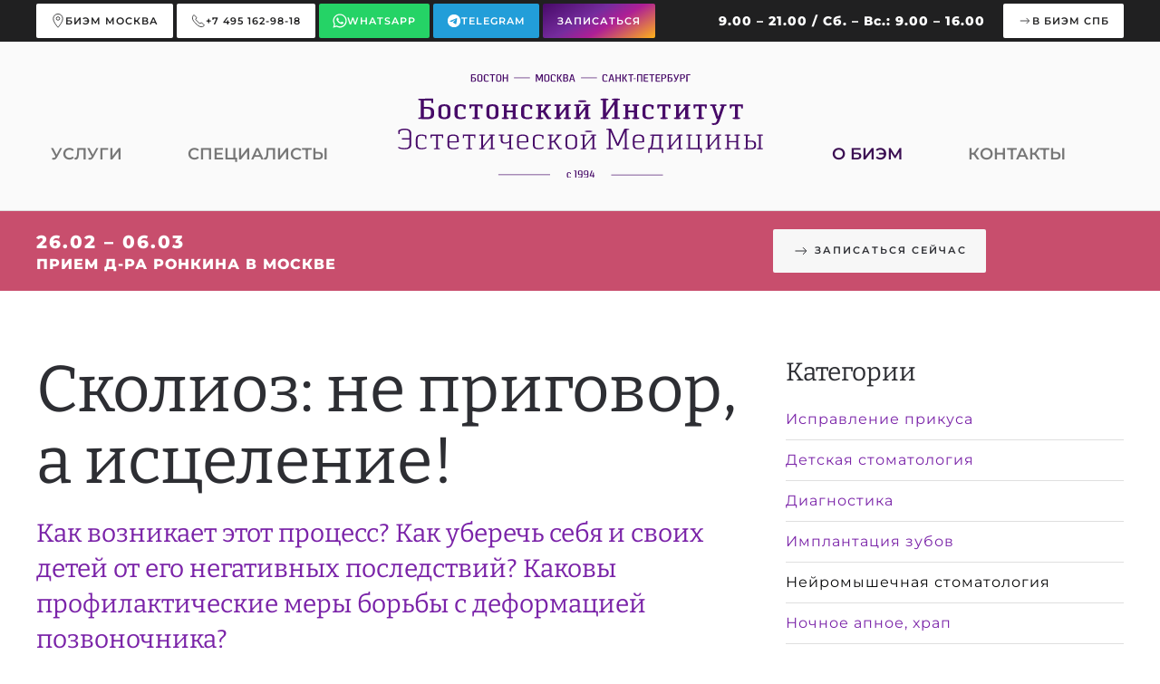

--- FILE ---
content_type: text/html; charset=UTF-8
request_url: https://bostoninst-clinic.ru/blog/nejromyshechnaya-stomatologiya/skolioz-ne-prigovor-a-isczelenie/
body_size: 29541
content:
<!DOCTYPE html>
<html lang="ru-RU">
    <head>
        <meta charset="UTF-8">
        <meta http-equiv="X-UA-Compatible" content="IE=edge">
        <meta name="viewport" content="width=device-width, initial-scale=1">
        <link rel="shortcut icon" href="/wp-content/uploads/2021/08/biem-favicon-rund-whitebg-1.png">
        <link rel="apple-touch-icon" href="/wp-content/uploads/2021/08/biem_ios-icon.png">
                <meta name='robots' content='index, follow, max-image-preview:large, max-snippet:-1, max-video-preview:-1' />

	<!-- This site is optimized with the Yoast SEO plugin v26.8 - https://yoast.com/product/yoast-seo-wordpress/ -->
	<title>Причины сколиоза и его комплексное лечение в клинике БИЭМ Москва</title>
	<meta name="description" content="Причины сколиоза могут быть разными и даже неустановленными, но наиболее уязвимы для него дети и подростки. ✆ +7 495 988-00-96" />
	<link rel="canonical" href="https://bostoninst-clinic.ru/blog/nejromyshechnaya-stomatologiya/skolioz-ne-prigovor-a-isczelenie/" />
	<meta property="og:locale" content="ru_RU" />
	<meta property="og:type" content="article" />
	<meta property="og:title" content="Причины сколиоза и его комплексное лечение в клинике БИЭМ Москва" />
	<meta property="og:description" content="Причины сколиоза могут быть разными и даже неустановленными, но наиболее уязвимы для него дети и подростки. ✆ +7 495 988-00-96" />
	<meta property="og:url" content="https://bostoninst-clinic.ru/blog/nejromyshechnaya-stomatologiya/skolioz-ne-prigovor-a-isczelenie/" />
	<meta property="og:site_name" content="Бостонский Институт Эстетической Медицины | БИЭМ Москва" />
	<meta property="article:publisher" content="https://www.facebook.com/biam.dental/" />
	<meta property="article:published_time" content="2021-01-29T22:12:26+00:00" />
	<meta property="article:modified_time" content="2022-01-21T09:53:38+00:00" />
	<meta property="og:image" content="https://bostoninst-clinic.ru/wp-content/uploads/2021/01/Osteopathia.jpg" />
	<meta property="og:image:width" content="2560" />
	<meta property="og:image:height" content="1419" />
	<meta property="og:image:type" content="image/jpeg" />
	<meta name="author" content="Бостонский Институт Эстетической Медицины" />
	<meta name="twitter:card" content="summary_large_image" />
	<script type="application/ld+json" class="yoast-schema-graph">{"@context":"https://schema.org","@graph":[{"@type":"WebPage","@id":"https://bostoninst-clinic.ru/blog/nejromyshechnaya-stomatologiya/skolioz-ne-prigovor-a-isczelenie/","url":"https://bostoninst-clinic.ru/blog/nejromyshechnaya-stomatologiya/skolioz-ne-prigovor-a-isczelenie/","name":"Причины сколиоза и его комплексное лечение в клинике БИЭМ Москва","isPartOf":{"@id":"https://bostoninst-clinic.ru/#website"},"primaryImageOfPage":{"@id":"https://bostoninst-clinic.ru/blog/nejromyshechnaya-stomatologiya/skolioz-ne-prigovor-a-isczelenie/#primaryimage"},"image":{"@id":"https://bostoninst-clinic.ru/blog/nejromyshechnaya-stomatologiya/skolioz-ne-prigovor-a-isczelenie/#primaryimage"},"thumbnailUrl":"https://bostoninst-clinic.ru/wp-content/uploads/2021/01/Osteopathia.jpg","datePublished":"2021-01-29T22:12:26+00:00","dateModified":"2022-01-21T09:53:38+00:00","description":"Причины сколиоза могут быть разными и даже неустановленными, но наиболее уязвимы для него дети и подростки. ✆ +7 495 988-00-96","breadcrumb":{"@id":"https://bostoninst-clinic.ru/blog/nejromyshechnaya-stomatologiya/skolioz-ne-prigovor-a-isczelenie/#breadcrumb"},"inLanguage":"ru-RU","potentialAction":[{"@type":"ReadAction","target":["https://bostoninst-clinic.ru/blog/nejromyshechnaya-stomatologiya/skolioz-ne-prigovor-a-isczelenie/"]}]},{"@type":"ImageObject","inLanguage":"ru-RU","@id":"https://bostoninst-clinic.ru/blog/nejromyshechnaya-stomatologiya/skolioz-ne-prigovor-a-isczelenie/#primaryimage","url":"https://bostoninst-clinic.ru/wp-content/uploads/2021/01/Osteopathia.jpg","contentUrl":"https://bostoninst-clinic.ru/wp-content/uploads/2021/01/Osteopathia.jpg","width":"2560","height":"1419","caption":"Пациентка БИЭМ"},{"@type":"BreadcrumbList","@id":"https://bostoninst-clinic.ru/blog/nejromyshechnaya-stomatologiya/skolioz-ne-prigovor-a-isczelenie/#breadcrumb","itemListElement":[{"@type":"ListItem","position":1,"name":"Home","item":"https://bostoninst-clinic.ru/"},{"@type":"ListItem","position":2,"name":"Сколиоз: не приговор, а исцеление!"}]},{"@type":"WebSite","@id":"https://bostoninst-clinic.ru/#website","url":"https://bostoninst-clinic.ru/","name":"Бостонский Институт Эстетической Медицины | БИЭМ Москва","description":"Американская клиника эстетической и функциональной стоматологии, челюстно-лицевой хирургии &amp; Клиника здорового сна","publisher":{"@id":"https://bostoninst-clinic.ru/#organization"},"potentialAction":[{"@type":"SearchAction","target":{"@type":"EntryPoint","urlTemplate":"https://bostoninst-clinic.ru/?s={search_term_string}"},"query-input":{"@type":"PropertyValueSpecification","valueRequired":true,"valueName":"search_term_string"}}],"inLanguage":"ru-RU"},{"@type":"Organization","@id":"https://bostoninst-clinic.ru/#organization","name":"Бостонский Институт Эстетической Медицины Москва","url":"https://bostoninst-clinic.ru/","logo":{"@type":"ImageObject","inLanguage":"ru-RU","@id":"https://bostoninst-clinic.ru/#/schema/logo/image/","url":"https://bostoninst-clinic.ru/wp-content/uploads/2021/08/biem-logo-msk-newpantone-rgb.svg","contentUrl":"https://bostoninst-clinic.ru/wp-content/uploads/2021/08/biem-logo-msk-newpantone-rgb.svg","width":1,"height":1,"caption":"Бостонский Институт Эстетической Медицины Москва"},"image":{"@id":"https://bostoninst-clinic.ru/#/schema/logo/image/"},"sameAs":["https://www.facebook.com/biam.dental/","https://www.instagram.com/biam_dental/"]}]}</script>
	<!-- / Yoast SEO plugin. -->


<link rel='stylesheet' id='wp-block-library-css' href='https://bostoninst-clinic.ru/wp-includes/css/dist/block-library/style.min.css?ver=6.8.3' media='all' />
<style id='classic-theme-styles-inline-css'>
/*! This file is auto-generated */
.wp-block-button__link{color:#fff;background-color:#32373c;border-radius:9999px;box-shadow:none;text-decoration:none;padding:calc(.667em + 2px) calc(1.333em + 2px);font-size:1.125em}.wp-block-file__button{background:#32373c;color:#fff;text-decoration:none}
</style>
<style id='global-styles-inline-css'>
:root{--wp--preset--aspect-ratio--square: 1;--wp--preset--aspect-ratio--4-3: 4/3;--wp--preset--aspect-ratio--3-4: 3/4;--wp--preset--aspect-ratio--3-2: 3/2;--wp--preset--aspect-ratio--2-3: 2/3;--wp--preset--aspect-ratio--16-9: 16/9;--wp--preset--aspect-ratio--9-16: 9/16;--wp--preset--color--black: #000000;--wp--preset--color--cyan-bluish-gray: #abb8c3;--wp--preset--color--white: #ffffff;--wp--preset--color--pale-pink: #f78da7;--wp--preset--color--vivid-red: #cf2e2e;--wp--preset--color--luminous-vivid-orange: #ff6900;--wp--preset--color--luminous-vivid-amber: #fcb900;--wp--preset--color--light-green-cyan: #7bdcb5;--wp--preset--color--vivid-green-cyan: #00d084;--wp--preset--color--pale-cyan-blue: #8ed1fc;--wp--preset--color--vivid-cyan-blue: #0693e3;--wp--preset--color--vivid-purple: #9b51e0;--wp--preset--gradient--vivid-cyan-blue-to-vivid-purple: linear-gradient(135deg,rgba(6,147,227,1) 0%,rgb(155,81,224) 100%);--wp--preset--gradient--light-green-cyan-to-vivid-green-cyan: linear-gradient(135deg,rgb(122,220,180) 0%,rgb(0,208,130) 100%);--wp--preset--gradient--luminous-vivid-amber-to-luminous-vivid-orange: linear-gradient(135deg,rgba(252,185,0,1) 0%,rgba(255,105,0,1) 100%);--wp--preset--gradient--luminous-vivid-orange-to-vivid-red: linear-gradient(135deg,rgba(255,105,0,1) 0%,rgb(207,46,46) 100%);--wp--preset--gradient--very-light-gray-to-cyan-bluish-gray: linear-gradient(135deg,rgb(238,238,238) 0%,rgb(169,184,195) 100%);--wp--preset--gradient--cool-to-warm-spectrum: linear-gradient(135deg,rgb(74,234,220) 0%,rgb(151,120,209) 20%,rgb(207,42,186) 40%,rgb(238,44,130) 60%,rgb(251,105,98) 80%,rgb(254,248,76) 100%);--wp--preset--gradient--blush-light-purple: linear-gradient(135deg,rgb(255,206,236) 0%,rgb(152,150,240) 100%);--wp--preset--gradient--blush-bordeaux: linear-gradient(135deg,rgb(254,205,165) 0%,rgb(254,45,45) 50%,rgb(107,0,62) 100%);--wp--preset--gradient--luminous-dusk: linear-gradient(135deg,rgb(255,203,112) 0%,rgb(199,81,192) 50%,rgb(65,88,208) 100%);--wp--preset--gradient--pale-ocean: linear-gradient(135deg,rgb(255,245,203) 0%,rgb(182,227,212) 50%,rgb(51,167,181) 100%);--wp--preset--gradient--electric-grass: linear-gradient(135deg,rgb(202,248,128) 0%,rgb(113,206,126) 100%);--wp--preset--gradient--midnight: linear-gradient(135deg,rgb(2,3,129) 0%,rgb(40,116,252) 100%);--wp--preset--font-size--small: 13px;--wp--preset--font-size--medium: 20px;--wp--preset--font-size--large: 36px;--wp--preset--font-size--x-large: 42px;--wp--preset--spacing--20: 0.44rem;--wp--preset--spacing--30: 0.67rem;--wp--preset--spacing--40: 1rem;--wp--preset--spacing--50: 1.5rem;--wp--preset--spacing--60: 2.25rem;--wp--preset--spacing--70: 3.38rem;--wp--preset--spacing--80: 5.06rem;--wp--preset--shadow--natural: 6px 6px 9px rgba(0, 0, 0, 0.2);--wp--preset--shadow--deep: 12px 12px 50px rgba(0, 0, 0, 0.4);--wp--preset--shadow--sharp: 6px 6px 0px rgba(0, 0, 0, 0.2);--wp--preset--shadow--outlined: 6px 6px 0px -3px rgba(255, 255, 255, 1), 6px 6px rgba(0, 0, 0, 1);--wp--preset--shadow--crisp: 6px 6px 0px rgba(0, 0, 0, 1);}:where(.is-layout-flex){gap: 0.5em;}:where(.is-layout-grid){gap: 0.5em;}body .is-layout-flex{display: flex;}.is-layout-flex{flex-wrap: wrap;align-items: center;}.is-layout-flex > :is(*, div){margin: 0;}body .is-layout-grid{display: grid;}.is-layout-grid > :is(*, div){margin: 0;}:where(.wp-block-columns.is-layout-flex){gap: 2em;}:where(.wp-block-columns.is-layout-grid){gap: 2em;}:where(.wp-block-post-template.is-layout-flex){gap: 1.25em;}:where(.wp-block-post-template.is-layout-grid){gap: 1.25em;}.has-black-color{color: var(--wp--preset--color--black) !important;}.has-cyan-bluish-gray-color{color: var(--wp--preset--color--cyan-bluish-gray) !important;}.has-white-color{color: var(--wp--preset--color--white) !important;}.has-pale-pink-color{color: var(--wp--preset--color--pale-pink) !important;}.has-vivid-red-color{color: var(--wp--preset--color--vivid-red) !important;}.has-luminous-vivid-orange-color{color: var(--wp--preset--color--luminous-vivid-orange) !important;}.has-luminous-vivid-amber-color{color: var(--wp--preset--color--luminous-vivid-amber) !important;}.has-light-green-cyan-color{color: var(--wp--preset--color--light-green-cyan) !important;}.has-vivid-green-cyan-color{color: var(--wp--preset--color--vivid-green-cyan) !important;}.has-pale-cyan-blue-color{color: var(--wp--preset--color--pale-cyan-blue) !important;}.has-vivid-cyan-blue-color{color: var(--wp--preset--color--vivid-cyan-blue) !important;}.has-vivid-purple-color{color: var(--wp--preset--color--vivid-purple) !important;}.has-black-background-color{background-color: var(--wp--preset--color--black) !important;}.has-cyan-bluish-gray-background-color{background-color: var(--wp--preset--color--cyan-bluish-gray) !important;}.has-white-background-color{background-color: var(--wp--preset--color--white) !important;}.has-pale-pink-background-color{background-color: var(--wp--preset--color--pale-pink) !important;}.has-vivid-red-background-color{background-color: var(--wp--preset--color--vivid-red) !important;}.has-luminous-vivid-orange-background-color{background-color: var(--wp--preset--color--luminous-vivid-orange) !important;}.has-luminous-vivid-amber-background-color{background-color: var(--wp--preset--color--luminous-vivid-amber) !important;}.has-light-green-cyan-background-color{background-color: var(--wp--preset--color--light-green-cyan) !important;}.has-vivid-green-cyan-background-color{background-color: var(--wp--preset--color--vivid-green-cyan) !important;}.has-pale-cyan-blue-background-color{background-color: var(--wp--preset--color--pale-cyan-blue) !important;}.has-vivid-cyan-blue-background-color{background-color: var(--wp--preset--color--vivid-cyan-blue) !important;}.has-vivid-purple-background-color{background-color: var(--wp--preset--color--vivid-purple) !important;}.has-black-border-color{border-color: var(--wp--preset--color--black) !important;}.has-cyan-bluish-gray-border-color{border-color: var(--wp--preset--color--cyan-bluish-gray) !important;}.has-white-border-color{border-color: var(--wp--preset--color--white) !important;}.has-pale-pink-border-color{border-color: var(--wp--preset--color--pale-pink) !important;}.has-vivid-red-border-color{border-color: var(--wp--preset--color--vivid-red) !important;}.has-luminous-vivid-orange-border-color{border-color: var(--wp--preset--color--luminous-vivid-orange) !important;}.has-luminous-vivid-amber-border-color{border-color: var(--wp--preset--color--luminous-vivid-amber) !important;}.has-light-green-cyan-border-color{border-color: var(--wp--preset--color--light-green-cyan) !important;}.has-vivid-green-cyan-border-color{border-color: var(--wp--preset--color--vivid-green-cyan) !important;}.has-pale-cyan-blue-border-color{border-color: var(--wp--preset--color--pale-cyan-blue) !important;}.has-vivid-cyan-blue-border-color{border-color: var(--wp--preset--color--vivid-cyan-blue) !important;}.has-vivid-purple-border-color{border-color: var(--wp--preset--color--vivid-purple) !important;}.has-vivid-cyan-blue-to-vivid-purple-gradient-background{background: var(--wp--preset--gradient--vivid-cyan-blue-to-vivid-purple) !important;}.has-light-green-cyan-to-vivid-green-cyan-gradient-background{background: var(--wp--preset--gradient--light-green-cyan-to-vivid-green-cyan) !important;}.has-luminous-vivid-amber-to-luminous-vivid-orange-gradient-background{background: var(--wp--preset--gradient--luminous-vivid-amber-to-luminous-vivid-orange) !important;}.has-luminous-vivid-orange-to-vivid-red-gradient-background{background: var(--wp--preset--gradient--luminous-vivid-orange-to-vivid-red) !important;}.has-very-light-gray-to-cyan-bluish-gray-gradient-background{background: var(--wp--preset--gradient--very-light-gray-to-cyan-bluish-gray) !important;}.has-cool-to-warm-spectrum-gradient-background{background: var(--wp--preset--gradient--cool-to-warm-spectrum) !important;}.has-blush-light-purple-gradient-background{background: var(--wp--preset--gradient--blush-light-purple) !important;}.has-blush-bordeaux-gradient-background{background: var(--wp--preset--gradient--blush-bordeaux) !important;}.has-luminous-dusk-gradient-background{background: var(--wp--preset--gradient--luminous-dusk) !important;}.has-pale-ocean-gradient-background{background: var(--wp--preset--gradient--pale-ocean) !important;}.has-electric-grass-gradient-background{background: var(--wp--preset--gradient--electric-grass) !important;}.has-midnight-gradient-background{background: var(--wp--preset--gradient--midnight) !important;}.has-small-font-size{font-size: var(--wp--preset--font-size--small) !important;}.has-medium-font-size{font-size: var(--wp--preset--font-size--medium) !important;}.has-large-font-size{font-size: var(--wp--preset--font-size--large) !important;}.has-x-large-font-size{font-size: var(--wp--preset--font-size--x-large) !important;}
:where(.wp-block-post-template.is-layout-flex){gap: 1.25em;}:where(.wp-block-post-template.is-layout-grid){gap: 1.25em;}
:where(.wp-block-columns.is-layout-flex){gap: 2em;}:where(.wp-block-columns.is-layout-grid){gap: 2em;}
:root :where(.wp-block-pullquote){font-size: 1.5em;line-height: 1.6;}
</style>
<link rel='stylesheet' id='contact-form-7-css' href='https://bostoninst-clinic.ru/wp-content/plugins/contact-form-7/includes/css/styles.css?ver=6.1.4' media='all' />
<link rel='stylesheet' id='upw_theme_standard-css' href='https://bostoninst-clinic.ru/wp-content/plugins/ultimate-posts-widget/css/upw-theme-standard.min.css?ver=6.8.3' media='all' />
<link href="https://bostoninst-clinic.ru/wp-content/themes/bostontheme/css/theme.1.css?ver=1769177394" rel="stylesheet">
<link href="https://bostoninst-clinic.ru/wp-content/themes/bostontheme/css/custom.css?ver=4.5.14" rel="stylesheet">
<script src="https://bostoninst-clinic.ru/wp-includes/js/jquery/jquery.min.js?ver=3.7.1" id="jquery-core-js"></script>
<script src="https://bostoninst-clinic.ru/wp-includes/js/jquery/jquery-migrate.min.js?ver=3.4.1" id="jquery-migrate-js"></script>
<script src="https://bostoninst-clinic.ru/wp-content/themes/yootheme/packages/theme-cookie/app/cookie.min.js?ver=4.5.14" defer></script>
<script src="https://bostoninst-clinic.ru/wp-content/themes/yootheme/vendor/assets/uikit/dist/js/uikit.min.js?ver=4.5.14"></script>
<script src="https://bostoninst-clinic.ru/wp-content/themes/yootheme/vendor/assets/uikit/dist/js/uikit-icons-fuse.min.js?ver=4.5.14"></script>
<script src="https://bostoninst-clinic.ru/wp-content/themes/yootheme/js/theme.js?ver=4.5.14"></script>
<script>window.yootheme ||= {}; var $theme = yootheme.theme = {"cookie":{"mode":"notification","template":"<div class=\"tm-cookie-banner uk-section uk-section-xsmall uk-section-secondary uk-position-relative\">\n        <div class=\"uk-container uk-container-expand uk-text-center\">\n\n            <p class=\"uk-text-small\">\u041f\u043e\u043b\u044c\u0437\u0443\u044f\u0441\u044c \u0441\u0430\u0439\u0442\u043e\u043c, \u0412\u044b \u0434\u0430\u0435\u0442\u0435 \n<a class=\"uk-text-muted\" href=\"\/spb\/pravovaya-informacziya-biem-spb\/\">\u0441\u043e\u0433\u043b\u0430\u0441\u0438\u0435 \u043d\u0430 \u0438\u0441\u043f\u043e\u043b\u044c\u0437\u043e\u0432\u0430\u043d\u0438\u0435 \u0444\u0430\u0439\u043b\u043e\u0432 cookies.<\/a>\n<\/p>\n                            <button type=\"button\" class=\"js-accept uk-close uk-position-center-right uk-position-medium\" data-uk-close data-uk-toggle=\"target: !.uk-section; animation: true\"><\/button>\n            \n            \n        <\/div>\n    <\/div>","position":"top"},"i18n":{"close":{"label":"\u0417\u0430\u043a\u0440\u044b\u0442\u044c","0":"yootheme"},"totop":{"label":"Back to top","0":"yootheme"},"marker":{"label":"Open","0":"yootheme"},"navbarToggleIcon":{"label":"\u041e\u0442\u043a\u0440\u044b\u0442\u044c \u043c\u0435\u043d\u044e","0":"yootheme"},"paginationPrevious":{"label":"\u041f\u0440\u0435\u0434\u044b\u0434\u0443\u0449\u0430\u044f \u0441\u0442\u0440\u0430\u043d\u0438\u0446\u0430","0":"yootheme"},"paginationNext":{"label":"\u0421\u043b\u0435\u0434\u0443\u044e\u0449\u0430\u044f \u0441\u0442\u0440\u0430\u043d\u0438\u0446\u0430","0":"yootheme"},"searchIcon":{"toggle":"Open Search","submit":"Submit Search"},"slider":{"next":"Next slide","previous":"Previous slide","slideX":"Slide %s","slideLabel":"%s of %s"},"slideshow":{"next":"Next slide","previous":"Previous slide","slideX":"Slide %s","slideLabel":"%s of %s"},"lightboxPanel":{"next":"Next slide","previous":"Previous slide","slideLabel":"%s of %s","close":"Close"}}};</script>
<script src="https://bostoninst-clinic.ru/wp-content/themes/bostontheme/js/custom.js?ver=4.5.14"></script>
<!-- Programmatic.ru dmp counter -->
<script async type='text/javascript' src='https://dmp.programmatic.ru/assets'></script>
<!-- Programmatic.ru dmp counter -->



<!-- пиксель Telega -->

<script src="https://tglink.io/pixel.sdk.min.js?id=1118471"></script>
<script>
(function(){
  function send(goal){
    try { if (typeof telega_send_goal === 'function') telega_send_goal(goal); } catch(e){}
  }

  // Успешная отправка Contact Form 7 (любая форма)
  document.addEventListener('wpcf7mailsent', function(event){
    send('modal-form-zapisatsa');
  }, false);
})();
</script>




<!-- Metrika цель отправка формы Запись по акции --> 

<script>
document.addEventListener('wpcf7mailsent', function(event) {
  if (event.detail.contactFormId == '9122') {
    ym(25562804, 'reachGoal', 'zoom-zayavka');
  }
}, false);

</script>


<!-- MODAl Aktionen 

<script>
document.addEventListener('DOMContentLoaded', () => {
    if (sessionStorage.getItem('premium-business-v3') !== 'true') {
        setTimeout(() => {
            const modal = document.getElementById('premium-business');
            if (modal) {
                UIkit.modal('#premium-business').show();
                sessionStorage.setItem('premium-business-v3', 'true');
            }
        }, 30000);
    }
});

 </script>   
-->

<!-- calltouch -->
<script>
(function(w,d,n,c){w.CalltouchDataObject=n;w[n]=function(){w[n]["callbacks"].push(arguments)};if(!w[n]["callbacks"]){w[n]["callbacks"]=[]}w[n]["loaded"]=false;if(typeof c!=="object"){c=[c]}w[n]["counters"]=c;for(var i=0;i<c.length;i+=1){p(c[i])}function p(cId){var a=d.getElementsByTagName("script")[0],s=d.createElement("script"),i=function(){a.parentNode.insertBefore(s,a)},m=typeof Array.prototype.find === 'function',n=m?"init-min.js":"init.js";s.async=true;s.src="https://mod.calltouch.ru/"+n+"?id="+cId;if(w.opera=="[object Opera]"){d.addEventListener("DOMContentLoaded",i,false)}else{i()}}})(window,document,"ct","r4fx7l1z");
</script>


<script>
jQuery(document).on('wpcf7mailsent', function(e) {
    var m = jQuery(e.target);
    var fio = m.find('input[name*="name"],input[placeholder*="Имя"]').val();
    var phone = m.find('input[name*="tel"],input[type*="tel"]').val();
    var mail = m.find('input[name*="email"],input[type*="email"]').val();
    var ct_site_id = '72828';
    var sub = 'Заявка c ' + location.hostname;
    var ct_data = {            
        fio: fio,
        phoneNumber: phone,
        email: mail,
        subject: sub,
        requestUrl: location.href,
        sessionId: window.call_value
    };
    console.log(ct_data);
    if (!!phone){
        jQuery.ajax({ 
          url: 'https://api.calltouch.ru/calls-service/RestAPI/requests/'+ct_site_id+'/register/',
          dataType: 'json', type: 'POST', data: ct_data, async: false
        });
    }
});
</script>
<!-- calltouch -->






<script type="text/javascript">
    document.addEventListener("DOMContentLoaded", function(event) {
        var wpcf7Elm1 = document.getElementById('wpcf7-f434-o1');
	    wpcf7Elm1.addEventListener('wpcf7mailsent', function(event) {
		    console.log('metrika event: otpravka-formy');
		    ym(25562804,'reachGoal','otpravka-formy');
	    }, false);
    });
</script>



<!-- Switcher "USLUGI" per Hover aktivieren 

<script>
  document.addEventListener('DOMContentLoaded', function () {
    const tabs = document.querySelectorAll('.uk-tab > li');
    const switcher = UIkit.switcher('.uk-switcher');

    tabs.forEach((tab, index) => {
      tab.addEventListener('mouseenter', () => {
        switcher.show(index);
      });
    });
  });
</script>

-->

<script>
  document.addEventListener('DOMContentLoaded', function () {
    document.querySelectorAll('.uk-tab-left.uk-tab').forEach(function (tabList) {
      const items = tabList.querySelectorAll('li');
      items.forEach(function (item, index) {
        item.addEventListener('mouseenter', function () {
          UIkit.tab(tabList).show(index);
        });
      });
    });
  });

</script>



<meta name="google-site-verification" content="wXk98-k5AAePh1EJ0FMxe21-N2-Wg9--fTe8X7P6_Uc" />		<style id="wp-custom-css">
			.uk-button {
    line-height: normal; /* Automatische Anpassung */
    padding: 13px 20px; /* Etwas mehr Innenabstand für ein schönes Layout */
}

		</style>
		        <!-- Google Tag Manager -->
       <!-- <script>(function(w,d,s,l,i){w[l]=w[l]||[];w[l].push({'gtm.start':
				    new Date().getTime(),event:'gtm.js'});var f=d.getElementsByTagName(s)[0],
			    j=d.createElement(s),dl=l!='dataLayer'?'&l='+l:'';j.async=true;j.src=
			    'https://www.googletagmanager.com/gtm.js?id='+i+dl;f.parentNode.insertBefore(j,f);
		    })(window,document,'script','dataLayer','GTM-P83SNLNM');</script> -->
        <!-- End Google Tag Manager -->
    </head>
    <body class="wp-singular post-template-default single single-post postid-2318 single-format-standard wp-theme-yootheme wp-child-theme-bostontheme ">
                <!-- Google Tag Manager (noscript) -->
       <!-- <noscript><iframe src="https://www.googletagmanager.com/ns.html?id=GTM-P83SNLNM" height="0" width="0" style="display:none;visibility:hidden"></iframe></noscript>
       --> <!-- End Google Tag Manager (noscript) -->

        
        
        <div class="tm-page">

                        


<header class="tm-header-mobile uk-hidden@l">


        <div uk-sticky show-on-up animation="uk-animation-slide-top" cls-active="uk-navbar-sticky" sel-target=".uk-navbar-container">
    
        <div class="uk-navbar-container">

            <div class="uk-container uk-container-expand">
                <nav class="uk-navbar" uk-navbar="{&quot;align&quot;:&quot;center&quot;,&quot;container&quot;:&quot;.tm-header-mobile &gt; [uk-sticky]&quot;,&quot;boundary&quot;:&quot;.tm-header-mobile .uk-navbar-container&quot;,&quot;target-y&quot;:&quot;.tm-header-mobile .uk-navbar-container&quot;,&quot;dropbar&quot;:true,&quot;dropbar-anchor&quot;:&quot;.tm-header-mobile .uk-navbar-container&quot;,&quot;dropbar-transparent-mode&quot;:&quot;remove&quot;}">

                                        <div class="uk-navbar-left ">

                        
                                                    <a uk-toggle href="#tm-dialog-mobile" class="uk-navbar-toggle">

        
        <div uk-navbar-toggle-icon></div>

        
    </a>                        
                        
                    </div>
                    
                                        <div class="uk-navbar-center">

                                                    <a href="https://bostoninst-clinic.ru/" aria-label="Вернуться в начало" class="uk-logo uk-navbar-item">
    <picture>
<source type="image/webp" srcset="/wp-content/themes/yootheme/cache/58/favicon-mobile-58ba53ed.webp 768w, /wp-content/themes/yootheme/cache/83/favicon-mobile-838b6b6b.webp 800w" sizes="(min-width: 800px) 800px">
<img alt="Бостонский Институт Эстетической Медицины Москва" loading="eager" src="/wp-content/themes/yootheme/cache/7e/favicon-mobile-7e06648b.png" width="800" height="800">
</picture></a>                        
                        
                    </div>
                    
                    
                </nav>
            </div>

        </div>

        </div>
    



    
        <div id="tm-dialog-mobile" class="uk-modal uk-modal-full" uk-modal>
        <div class="uk-modal-dialog uk-flex">

                        <button class="uk-modal-close-full uk-close-large" type="button" uk-close uk-toggle="cls: uk-modal-close-full uk-close-large uk-modal-close-default; mode: media; media: @s"></button>
            
            <div class="uk-modal-body uk-padding-large uk-margin-auto uk-flex uk-flex-column uk-box-sizing-content uk-width-auto@s" uk-height-viewport uk-toggle="{&quot;cls&quot;:&quot;uk-padding-large&quot;,&quot;mode&quot;:&quot;media&quot;,&quot;media&quot;:&quot;@s&quot;}">

                                <div class="uk-margin-auto-bottom">
                    
<div class="uk-grid uk-child-width-1-1" uk-grid>    <div>
<div class="uk-panel">

    
    <a href="https://bostoninst-clinic.ru/" aria-label="Вернуться в начало" class="uk-logo">
    <picture>
<source type="image/webp" srcset="/wp-content/themes/yootheme/cache/5d/bi_Logo-5d9a7d67.webp 444w" sizes="(min-width: 444px) 444px">
<img alt="Бостонский Институт Эстетической Медицины Москва" loading="eager" src="/wp-content/themes/yootheme/cache/c3/bi_Logo-c341d0a3.png" width="444" height="130">
</picture></a>
</div>
</div>    <div>
<div class="uk-panel widget widget_search" id="search-5">

    
    

    <form id="search-0" action="https://bostoninst-clinic.ru/" method="get" role="search" class="uk-search uk-search-default uk-width-1-1"><span uk-search-icon></span><input name="s" placeholder="Поиск" required aria-label="Поиск" type="search" class="uk-search-input"></form>
    

</div>
</div>    <div>
<div class="uk-panel widget widget_custom_html" id="custom_html-14">

    
    <div class="textwidget custom-html-widget"><div class="uk-grid-medium uk-margin-remove-left uk-padding-remove-left uk-child-width-1" uk-grid><div class="uk-padding-remove-left"><span uk-icon="receiver"></span> <a href="tel:+74951629818" class="uk-text-default moscowcall" rel="nofollow"> +7 495 162-98-18</a></div>
<br />
	
	<!--<div class="uk-padding-remove-left uk-margin-remove-top"><span uk-icon="whatsapp"></span> <a href="https://wa.me/79266010271?text=Заявка с сайта БИЭМ (Москва):" class="uk-text-lead" rel="nofollow"> +7 926 601-02-71</a></div>-->
	
	<div class="uk-padding-remove-left uk-margin-remove-top">
	<a rel="nofollow" href="https://wa.me/79266010271?text=Заявка с сайта БИЭМ Москва:" class="whatsapp-button" target="_blank">
<img src="https://bostoninst-clinic.ru/wp-content/uploads/2025/03/whatsapp-new.svg" alt="WhatsApp">
<span class="uk-text-default">+7 926 601-02-71</span>
</a>

<style>
.whatsapp-button {
    display: flex;
    align-items: center;
    background-color: #25D366; /* WhatsApp-Grün */
    color: white;
    font-size: 17px;
    font-weight: bold;
    text-decoration: none;
		padding: 0px 14px 0px 5px;
 border-radius: 0px;
    transition: background 0.3s ease;
    width: fit-content;
}
.whatsapp-button img {
    width: 40px;
    height: 40px;
    margin-right: 5px;
	
}
.whatsapp-button:hover {
    background-color: #1EBE57; /* Dunkleres Grün beim Hover */
}
</style>
	</div>
</div></div>
</div>
</div>    <div>
<div class="uk-panel widget widget_nav_menu" id="nav_menu-6">

    
    
<ul class="uk-nav uk-nav-primary uk-nav- uk-nav-accordion" uk-nav="targets: &gt; .js-accordion" uk-scrollspy-nav="closest: li; scroll: true;">
    
	<li class="menu-item menu-item-type-custom menu-item-object-custom menu-item-has-children js-accordion uk-parent"><a href>УСЛУГИ <span uk-nav-parent-icon></span></a>
	<ul class="uk-nav-sub">

		<li class="menu-item menu-item-type-post_type menu-item-object-page"><a href="https://bostoninst-clinic.ru/?page_id=6501"><b>Онлайн консультация у эксперта из США</b></a></li>
		<li class="menu-item menu-item-type-post_type menu-item-object-post"><a href="https://bostoninst-clinic.ru/uslugi/priem-konstantina-ronkina/"><b>Прием у Константина Ронкина в Москве</b></a></li>
		<li class="menu-item menu-item-type-post_type menu-item-object-post"><a href="https://bostoninst-clinic.ru/uslugi/stomatologicheskij-chekap/"><b>Стоматологический check-up</b></a></li>
		<li class="menu-item menu-item-type-post_type menu-item-object-post"><a href="https://bostoninst-clinic.ru/uslugi/kompyuternaya-tomografiya-zubov/">Компьютерная томография зубов</a></li>
		<li class="nav-sub-headlink menu-item menu-item-type-custom menu-item-object-custom menu-item-has-children uk-parent"><a>ОРТОПЕДИЧЕСКАЯ СТОМАТОЛОГИЯ</a>
		<ul>

			<li class="menu-item menu-item-type-post_type menu-item-object-post menu-item-has-children uk-parent"><a href="https://bostoninst-clinic.ru/uslugi/viniry-na-zuby/">Виниры</a>
			<ul>

				<li class="menu-item menu-item-type-post_type menu-item-object-post"><a href="https://bostoninst-clinic.ru/uslugi/viniry/">– Керамические виниры</a></li></ul></li>
			<li class="menu-item menu-item-type-post_type menu-item-object-post"><a href="https://bostoninst-clinic.ru/uslugi/protezirovanie-zubov/">Протезирование зубов</a></li>
			<li class="menu-item menu-item-type-post_type menu-item-object-post"><a href="https://bostoninst-clinic.ru/uslugi/zubnye-koronki/">Зубные коронки</a></li>
			<li class="menu-item menu-item-type-post_type menu-item-object-post"><a href="https://bostoninst-clinic.ru/uslugi/mostovidnye-protezy/">Мостовидные протезы</a></li></ul></li>
		<li class="nav-sub-headlink menu-item menu-item-type-custom menu-item-object-custom menu-item-has-children uk-parent"><a>ОРТОДОНТИЧЕСКАЯ СТОМАТОЛОГИЯ</a>
		<ul>

			<li class="menu-item menu-item-type-post_type menu-item-object-post"><a href="https://bostoninst-clinic.ru/uslugi/ispravlenie-prikusa-elajnerami/"><b>Исправление прикуса элайнерами. Обзор</b></a></li>
			<li class="menu-item menu-item-type-post_type menu-item-object-post"><a href="https://bostoninst-clinic.ru/uslugi/invizilajn/">Инвизилайн / Элайнеры</a></li>
			<li class="menu-item menu-item-type-post_type menu-item-object-post"><a href="https://bostoninst-clinic.ru/uslugi/elajnery-fleksilajner/">Элайнеры Флексилайнер</a></li>
			<li class="menu-item menu-item-type-post_type menu-item-object-post"><a href="https://bostoninst-clinic.ru/uslugi/elajnery-star-smile/">Элайнеры Star Smile (Стар Смайл)</a></li>
			<li class="menu-item menu-item-type-post_type menu-item-object-post"><a href="https://bostoninst-clinic.ru/uslugi/brekety-ili-elajnery/">Брекеты или элайнеры?</a></li>
			<li class="menu-item menu-item-type-post_type menu-item-object-post"><a href="https://bostoninst-clinic.ru/uslugi/ispravlenie-prikusa-breketami/"><b>Исправление прикуса брекетами. Обзор</b></a></li>
			<li class="menu-item menu-item-type-post_type menu-item-object-post"><a href="https://bostoninst-clinic.ru/uslugi/metallicheskie-brekety/">Металлические брекеты</a></li>
			<li class="menu-item menu-item-type-post_type menu-item-object-post"><a href="https://bostoninst-clinic.ru/uslugi/keramicheskie-brekety/">Керамические брекеты</a></li>
			<li class="menu-item menu-item-type-post_type menu-item-object-post"><a href="https://bostoninst-clinic.ru/uslugi/sapfirovye-brekety/">Сапфировые брекеты</a></li>
			<li class="menu-item menu-item-type-post_type menu-item-object-post"><a href="https://bostoninst-clinic.ru/uslugi/brekety-damon/">Брекеты Damon</a></li>
			<li class="menu-item menu-item-type-post_type menu-item-object-post"><a href="https://bostoninst-clinic.ru/uslugi/tehnika-legkih-provolok/">Техника легких проволок</a></li>
			<li class="menu-item menu-item-type-post_type menu-item-object-post"><a href="https://bostoninst-clinic.ru/uslugi/ispravlenie-prikusa/">Исправление прикуса</a></li></ul></li>
		<li class="nav-sub-headlink menu-item menu-item-type-custom menu-item-object-custom menu-item-has-children uk-parent"><a>НЕЙРОМЫШЕЧНАЯ СТОМАТОЛОГИЯ</a>
		<ul>

			<li class="menu-item menu-item-type-post_type menu-item-object-post"><a href="https://bostoninst-clinic.ru/uslugi/disfunkcziya-vnchs/">Дисфункция ВНЧС</a></li>
			<li class="menu-item menu-item-type-post_type menu-item-object-post"><a href="https://bostoninst-clinic.ru/uslugi/nejromyshechnaya-stomatologiya/">Нейромышечная стоматология</a></li>
			<li class="menu-item menu-item-type-post_type menu-item-object-post"><a href="https://bostoninst-clinic.ru/uslugi/gnatologiya/">Гнатология</a></li>
			<li class="menu-item menu-item-type-post_type menu-item-object-post"><a href="https://bostoninst-clinic.ru/uslugi/nevrologiya-v-stomatologii/">Неврология в стоматологии</a></li>
			<li class="menu-item menu-item-type-post_type menu-item-object-post"><a href="https://bostoninst-clinic.ru/uslugi/osteopatiya/">Остеопатия</a></li>
			<li class="menu-item menu-item-type-post_type menu-item-object-post"><a href="https://bostoninst-clinic.ru/uslugi/anti-ejdzh-stomatologiya/">Анти эйдж стоматология</a></li></ul></li>
		<li class="nav-sub-headlink menu-item menu-item-type-custom menu-item-object-custom menu-item-has-children uk-parent"><a>ИМПЛАНТАЦИЯ ЗУБОВ & ХИРУРГИЯ</a>
		<ul>

			<li class="menu-item menu-item-type-post_type menu-item-object-post"><a href="https://bostoninst-clinic.ru/uslugi/implantacziya-zubov/">Имплантация зубов</a></li>
			<li class="menu-item menu-item-type-post_type menu-item-object-post"><a href="https://bostoninst-clinic.ru/uslugi/implantacziya-perednih-zubov/">Имплантация передних зубов</a></li>
			<li class="menu-item menu-item-type-post_type menu-item-object-post"><a href="https://bostoninst-clinic.ru/uslugi/sinus-lifting-v-moskve/">Синус-лифтинг</a></li>
			<li class="menu-item menu-item-type-post_type menu-item-object-post"><a href="https://bostoninst-clinic.ru/uslugi/udalenie-zubov/">Удаление зубов</a></li>
			<li class="menu-item menu-item-type-post_type menu-item-object-post"><a href="https://bostoninst-clinic.ru/uslugi/udalenie-zubov-mudrosti/">Удаление зубов мудрости</a></li></ul></li>
		<li class="nav-sub-headlink menu-item menu-item-type-custom menu-item-object-custom menu-item-has-children uk-parent"><a>ТЕРАПЕВТИЧЕСКАЯ СТОМАТОЛОГИЯ</a>
		<ul>

			<li class="menu-item menu-item-type-post_type menu-item-object-post"><a href="https://bostoninst-clinic.ru/uslugi/lechenie-kariesa/">Лечение кариеса</a></li>
			<li class="menu-item menu-item-type-post_type menu-item-object-post"><a href="https://bostoninst-clinic.ru/uslugi/lechenie-pulpita/">Лечение пульпита. Эндодонтия</a></li>
			<li class="menu-item menu-item-type-post_type menu-item-object-post"><a href="https://bostoninst-clinic.ru/uslugi/otbelivanie-zubov/">Отбеливание зубов</a></li>
			<li class="menu-item menu-item-type-post_type menu-item-object-post"><a href="https://bostoninst-clinic.ru/uslugi/professionalnaya-chistka-zubov/">Профессиональная чистка зубов</a></li></ul></li>
		<li class="nav-sub-headlink menu-item menu-item-type-custom menu-item-object-custom menu-item-has-children uk-parent"><a>ЛЕЧЕНИЕ ДЕСЕН</a>
		<ul>

			<li class="menu-item menu-item-type-post_type menu-item-object-post"><a href="https://bostoninst-clinic.ru/uslugi/parodontit/">Пародонтит</a></li>
			<li class="menu-item menu-item-type-post_type menu-item-object-post"><a href="https://bostoninst-clinic.ru/uslugi/nepriyatnyj-zapah-izo-rta/">Неприятный запах изо рта</a></li></ul></li>
		<li class="nav-sub-headlink menu-item menu-item-type-custom menu-item-object-custom menu-item-has-children uk-parent"><a>ЛЕЧЕНИЕ ДЕТЕЙ И ПОДРОСТКОВ</a>
		<ul>

			<li class="menu-item menu-item-type-post_type menu-item-object-post"><a href="https://bostoninst-clinic.ru/uslugi/detskaya-ortodontiya/">Детская ортодонтия</a></li>
			<li class="menu-item menu-item-type-post_type menu-item-object-post"><a href="https://bostoninst-clinic.ru/uslugi/detskaya-stomatologiya/">Детская стоматология</a></li></ul></li>
		<li class="nav-sub-headlink menu-item menu-item-type-custom menu-item-object-custom menu-item-has-children uk-parent"><a>ЧЕЛЮСТНО-ЛИЦЕВАЯ ХИРУРГИЯ</a>
		<ul>

			<li class="menu-item menu-item-type-post_type menu-item-object-post"><a href="https://bostoninst-clinic.ru/uslugi/kostno-plasticheskie-operaczii/">Костно-пластические операции</a></li>
			<li class="menu-item menu-item-type-post_type menu-item-object-post"><a href="https://bostoninst-clinic.ru/uslugi/lechenie-perelomov-chelyustej/">Лечение перелома челюсти</a></li>
			<li class="menu-item menu-item-type-post_type menu-item-object-post"><a href="https://bostoninst-clinic.ru/uslugi/posttravmaticheskie-deformaczii-licza/">Посттравматические деформации лица</a></li>
			<li class="menu-item menu-item-type-post_type menu-item-object-post"><a href="https://bostoninst-clinic.ru/uslugi/opuholi-slyunnyh-zhelyoz/">Опухоли слюнных желёз</a></li></ul></li>
		<li class="nav-sub-headlink menu-item menu-item-type-custom menu-item-object-custom menu-item-has-children uk-parent"><a>ОБЕЗБОЛИВАНИЕ</a>
		<ul>

			<li class="menu-item menu-item-type-post_type menu-item-object-post"><a href="https://bostoninst-clinic.ru/uslugi/lechenie-zubov-pod-narkozom/">Лечение зубов под наркозом</a></li>
			<li class="menu-item menu-item-type-post_type menu-item-object-post"><a href="https://bostoninst-clinic.ru/uslugi/lechenie-pod-sedacziej/">Лечение зубов под седацией</a></li></ul></li>
		<li class="nav-sub-headlink menu-item menu-item-type-custom menu-item-object-custom menu-item-has-children uk-parent"><a>КЛИНИКА ЗДОРОВОГО СНА и др. услуги</a>
		<ul>

			<li class="menu-item menu-item-type-post_type menu-item-object-post"><a href="https://bostoninst-clinic.ru/uslugi/lechenie-apnoe/">Лечение апноэ</a></li>
			<li class="menu-item menu-item-type-post_type menu-item-object-post"><a href="https://bostoninst-clinic.ru/uslugi/lechenie-hrapa/">Лечение храпа</a></li>
			<li class="menu-item menu-item-type-post_type menu-item-object-post"><a href="https://bostoninst-clinic.ru/uslugi/mediczinskij-massazh/">Медицинский массаж</a></li></ul></li></ul></li>
	<li class="menu-item menu-item-type-post_type menu-item-object-page"><a href="https://bostoninst-clinic.ru/speczialisty-biem-moskva/">СПЕЦИАЛИСТЫ</a></li>
	<li class="menu-item menu-item-type-custom menu-item-object-custom menu-item-has-children js-accordion uk-parent"><a href>О БИЭМ <span uk-nav-parent-icon></span></a>
	<ul class="uk-nav-sub">

		<li class="menu-item menu-item-type-post_type menu-item-object-page"><a href="https://bostoninst-clinic.ru/o-klinike/">О клинике</a></li>
		<li class="menu-item menu-item-type-post_type menu-item-object-post"><a href="https://bostoninst-clinic.ru/uslugi/czeny-na-stomatologicheskie-uslugi-biem-v-moskve/">Цены на стоматологические услуги</a></li>
		<li class="menu-item menu-item-type-post_type menu-item-object-page"><a href="https://bostoninst-clinic.ru/stoimost-lecheniya/">От чего зависит стоимость лечения</a></li>
		<li class="menu-item menu-item-type-post_type menu-item-object-page"><a href="https://bostoninst-clinic.ru/video-blog-biem-o-stomatologii-i-zdorove/">Видео блог БИЭМ о стоматологии и здоровье</a></li>
		<li class="menu-item menu-item-type-post_type menu-item-object-page"><a href="https://bostoninst-clinic.ru/preimushhestva-lecheniya-v-biem-moskva/">Преимущества лечения</a></li>
		<li class="menu-item menu-item-type-post_type menu-item-object-page"><a href="https://bostoninst-clinic.ru/blog/">Блог БИЭМ и ответы на вопросы</a></li>
		<li class="menu-item menu-item-type-post_type menu-item-object-page"><a href="https://bostoninst-clinic.ru/biem-i-medskan-hadassah-klinicheskie-partnery-v-lechenii-slozhnyh-sluchaev/">Наш партнер: Медскан Hadassah Москва</a></li>
		<li class="menu-item menu-item-type-post_type menu-item-object-page"><a href="https://bostoninst-clinic.ru/paczientam-iz-drugih-gorodov-i-stran/">Пациентам из других городов и стран</a></li>
		<li class="menu-item menu-item-type-post_type menu-item-object-page"><a href="https://bostoninst-clinic.ru/otzyvy-paczientov-kliniki-biem-moskva/">Отзывы пациентов</a></li>
		<li class="menu-item menu-item-type-post_type menu-item-object-page"><a href="https://bostoninst-clinic.ru/novosti/">Новости клиники</a></li>
		<li class="menu-item menu-item-type-post_type menu-item-object-page"><a href="https://bostoninst-clinic.ru/skeletno-myshechnye-simptomy/">Протокол скелетно-мышечные симптомы</a></li>
		<li class="menu-item menu-item-type-post_type menu-item-object-page"><a href="https://bostoninst-clinic.ru/protokol-dlya-issledovaniya-nochnogo-apnoe/">Протокол для исследования ночного апноэ</a></li>
		<li class="menu-item menu-item-type-post_type menu-item-object-page"><a href="https://bostoninst-clinic.ru/lotereya-biem-moskva/">Лотерея БИЭМ Москва</a></li>
		<li class="menu-item menu-item-type-post_type menu-item-object-page"><a href="https://bostoninst-clinic.ru/anketa-dlya-uchastiya-v-loteree/">Анкета для участия в лотерее</a></li>
		<li class="menu-item menu-item-type-post_type menu-item-object-page"><a href="https://bostoninst-clinic.ru/publikaczii-biem/">Публикации БИЭМ</a></li>
		<li class="menu-item menu-item-type-post_type menu-item-object-post"><a href="https://bostoninst-clinic.ru/uslugi/klub-biem/">Клуб БИЭМ</a></li></ul></li>
	<li class="menu-item menu-item-type-post_type menu-item-object-page"><a href="https://bostoninst-clinic.ru/kontakty/">КОНТАКТЫ</a></li>
	<li class="uk-button uk-button-default uk-margin-top uk-text-primary  uk-width-1 menu-item menu-item-type-custom menu-item-object-custom"><a href="/spb/">Удобнее в СПб?</a></li>
	<li class="uk-button uk-button-default uk-margin-top uk-width-1 menu-item menu-item-type-custom menu-item-object-custom"><a href="/onlajn-konsultacziya/">Онлайн-Консультация</a></li></ul>

</div>
</div>    <div>
<div class="uk-panel widget widget_custom_html" id="custom_html-15">

    
    <div class="textwidget custom-html-widget"><div class="uk-width-large">
	<img src="https://bostoninst-clinic.ru/spb/wp-content/uploads/sites/3/2024/07/startsmile-mobil-banner.jpg" alt="Image"></div></div>
</div>
</div>    <div>
<div class="uk-panel widget widget_custom_html" id="custom_html-17">

    
    <div class="textwidget custom-html-widget"><!--<div class="uk-width-large">
	<img src="https://bostoninst-clinic.ru/wp-content/uploads/2024/09/30years-biem-lang.jpg" alt="Image"></div>
--></div>
</div>
</div></div>                </div>
                
                
            </div>

        </div>
    </div>
    
    

</header>


<div class="tm-toolbar tm-toolbar-default uk-visible@l">
    <div class="uk-container uk-flex uk-flex-middle">

                <div>
            <div class="uk-grid-medium uk-child-width-auto uk-flex-middle" uk-grid="margin: uk-margin-small-top">

                                <div>
<div class="uk-panel biem-tolbar-left widget widget_custom_html" id="custom_html-5">

    
    <div class="textwidget custom-html-widget"><div class="header-cta">
	<a class="uk-button uk-button-primary" href="/kontakty/"><span uk-icon="icon: location"></span> БИЭМ МОСКВА</a>
	<a class="uk-button uk-button-primary" rel="nofollow" href="tel:+74951629818"><span uk-icon="icon: receiver"></span> +7 495 162-98-18</a>

	<a class="uk-button btn-whatsapp" href="https://wa.me/79266010271?text=Заявка с сайта БИЭМ Москва" target="_blank" rel="nofollow noopener">
<span uk-icon="icon: whatsapp"></span> whatsapp 
</a>

<a class="uk-button btn-telegram" href="https://t.me/biam_dental" target="_blank" rel="nofollow noopener">
<span uk-icon="icon: telegram"></span> 
telegram </a>

<button class="uk-button uk-button-danger" uk-toggle="target: #my-id">ЗАПИСАТЬСЯ</button>
</div>
</div>
</div>
</div>                
                
            </div>
        </div>
        
                <div class="uk-margin-auto-left">
            <div class="uk-grid-medium uk-child-width-auto uk-flex-middle" uk-grid="margin: uk-margin-small-top">
                <div>
<div class="uk-panel widget widget_custom_html" id="custom_html-18">

    
    <div class="textwidget custom-html-widget"><span class="uk-h6"><strong>9.00 – 21.00 / Сб. – Вс.: 9.00 – 16.00</strong></span> </div>
</div>
</div><div>
<div class="uk-panel widget widget_custom_html" id="custom_html-7">

    
    <div class="textwidget custom-html-widget"><div class="header-cta">
	<a class="uk-button uk-button-primary" href="/spb/"><span uk-icon="icon: arrow-right"></span> В БИЭМ СПБ</a>
	</div>
</div>
</div>
</div>            </div>
        </div>
        
    </div>
</div>

<header class="tm-header uk-visible@l">




    
    
                <div uk-sticky media="@l" show-on-up animation="uk-animation-slide-top" cls-active="uk-navbar-sticky" sel-target=".uk-navbar-container">
        
            <div class="uk-navbar-container uk-navbar-primary">

                <div class="uk-container uk-container-xlarge">
                    <nav class="uk-navbar" uk-navbar="{&quot;align&quot;:&quot;center&quot;,&quot;container&quot;:&quot;.tm-header &gt; [uk-sticky]&quot;,&quot;boundary&quot;:&quot;.tm-header .uk-navbar-container&quot;,&quot;target-y&quot;:&quot;.tm-header .uk-navbar-container&quot;,&quot;dropbar&quot;:true,&quot;dropbar-anchor&quot;:&quot;.tm-header .uk-navbar-container&quot;,&quot;dropbar-transparent-mode&quot;:&quot;remove&quot;}">

                        
                        <div class="uk-navbar-center">

                            
                                                                <div class="uk-navbar-center-left uk-preserve-width">
                                    
<ul class="uk-navbar-nav">
    
	<li class="menu-item menu-item-type-post_type menu-item-object-page menu-item-has-children uk-parent"><a href="https://bostoninst-clinic.ru/uslugi/">УСЛУГИ</a>
	<div class="uk-drop uk-navbar-dropdown" pos="bottom-center" stretch="x" boundary=".tm-header .uk-navbar"><style class="uk-margin-remove-adjacent">/* Title */ #menu-item-28\#0 .el-title{font-weight: bold;}</style><div class="uk-visible@m uk-grid tm-grid-expand uk-child-width-1-1 uk-grid-margin">
<div class="uk-grid-item-match uk-width-1-1 uk-visible@m">
        <div class="uk-tile-muted uk-tile">    
        
            
            
            
                
                    
<div id="menu-item-28#0" class="uk-margin uk-visible@m">
    
        <div class="uk-child-width-expand uk-grid-column-large" uk-grid>            <div class="uk-width-auto@m">
<ul class="el-nav uk-tab-left" uk-tab="connect: #js-1; itemNav: #js-2; animation: uk-animation-fade; media: @m  ;">        <li>
        <a href>Консультация & Обследование</a>
    </li>
        <li>
        <a href>НЕЙРОМЫШЕЧНАЯ СТОМАТОЛОГИЯ</a>
    </li>
        <li>
        <a href>Протезирование зубов</a>
    </li>
        <li>
        <a href>Ортодонтия</a>
    </li>
        <li>
        <a href>Лечение зубов & Отбеливание </a>
    </li>
        <li>
        <a href>Лечение детей и подростков</a>
    </li>
        <li>
        <a href>Пародонтология. Лечение десен</a>
    </li>
        <li>
        <a href>Лечение апноэ и храпа. Другие услуги</a>
    </li>
        <li>
        <a href>ИМПЛАНТАЦИЯ ЗУБОВ. Хирургия</a>
    </li>
        <li>
        <a href>ЧЛХ & АНЕСТЕЗИЯ & СЕДАЦИЯ</a>
    </li>
    </ul></div>            <div>

                <div id="js-1" class="uk-switcher">                                        <div class="el-item uk-margin-remove-first-child">


        

        
                <div class="el-title uk-h4 uk-text-primary uk-margin-top uk-margin-remove-bottom">                        Консультация & Обследование                    </div>        
        
    
        
                <div class="el-content uk-panel uk-text-large uk-margin-top"><hr>
<ul class="uk-nav uk-navbar-dropdown-nav">
<li><a href="/uslugi/priem-konstantina-ronkina/">Прием у д-ра Ронкина, врача-стоматолога из США </a></li>
<ul class="uk-nav uk-navbar-dropdown-nav">
<li><a href="/onlajn-konsultacziya/"> Онлайн-консультация у д-ра Константина Ронкина (США) </a></li>
<li>
<a href="/uslugi/stomatologicheskij-chekap/"> Стоматологический чекап<span class="uk-label uk-label-success"> Популярно</span></a></li>

    <li>
<a href="/uslugi/kompyuternaya-tomografiya-zubov/"> Компьютерная томография <span class="uk-label uk-label-primary"> безопасно</span></a></li>

</ul> 


 </div>        
        
        
    

</div>
                                        <div class="el-item uk-margin-remove-first-child">


        

        
                <div class="el-title uk-h4 uk-text-primary uk-margin-top uk-margin-remove-bottom">                        НЕЙРОМЫШЕЧНАЯ СТОМАТОЛОГИЯ                    </div>        
        
    
        
                <div class="el-content uk-panel uk-text-large uk-margin-top"><hr>
<ul class="uk-nav uk-navbar-dropdown-nav">
<li><a href="/uslugi/gnatologiya/"> Гнатология </a></li>
<li><a href="/uslugi/disfunkcziya-vnchs/"> Дисфункция ВНЧС</a></li>
<li ><a href="/uslugi/nejromyshechnaya-stomatologiya/"> Нейромышечная стоматология</a></li>
<li  ><a href="/uslugi/nevrologiya-v-stomatologii/"> Неврология в стоматологии </a></li>
<li  ><a href="/uslugi/osteopatiya/"> Остеопатия</a></li>
<li  ><a href="/uslugi/anti-ejdzh-stomatologiya/"> Анти эйдж стоматология <span class="uk-label uk-label-success"> НОВАЯ УСЛУГА</span></a></li>
</ul></div>        
        
        
    

</div>
                                        <div class="el-item uk-margin-remove-first-child">


        

        
                <div class="el-title uk-h4 uk-text-primary uk-margin-top uk-margin-remove-bottom">                        Протезирование зубов                    </div>        
        
    
        
                <div class="el-content uk-panel uk-text-large uk-margin-top"><hr>
<div class="uk-grid-small" uk-grid> 
<div class="uk-width-large"> 
<ul class="uk-nav uk-navbar-dropdown-nav">
<li><a href="/uslugi/viniry-na-zuby/"> Виниры </a></li>
<li><a href="/uslugi/viniry/"> Керамические виниры <span class="uk-label uk-label-success"> УЛЬТРАТОНКИЕ</span></a></li>
<li><a href="/uslugi/protezirovanie-zubov/"> Протезирование зубов</a></li>
<li><a href="/uslugi/zubnye-koronki/"> Зубные коронки</a></li>
<li><a href="/uslugi/mostovidnye-protezy/"> Мостовидные протезы</a></li>
</ul>
</div>
<!--        <div class="uk-width-1-2">
        
        
                <ul class="uk-nav uk-navbar-dropdown-nav">
<li><a href="/uslugi/gnatologiya/"> Гнатология </a></li>
<li><a href="/uslugi/disfunkcziya-vnchs/"> Дисфункция ВНЧС</a></li>
<li ><a href="/uslugi/nejromyshechnaya-stomatologiya/"> Нейромышечная стоматология</a></li>
<li  ><a href="/uslugi/nevrologiya-v-stomatologii/"> Неврология в стоматологии </a></li>
<li  ><a href="/uslugi/osteopatiya/"> Остеопатия</a></li>
<li  ><a href="/uslugi/anti-ejdzh-stomatologiya/"> Анти эйдж стоматология</a></li>
</ul>
        
        
        </div>
--></div></div>        
        
        
    

</div>
                                        <div class="el-item uk-margin-remove-first-child">


        

        
                <div class="el-title uk-h4 uk-text-primary uk-margin-top uk-margin-remove-bottom">                        Ортодонтия                    </div>        
        
    
        
                <div class="el-content uk-panel uk-text-large uk-margin-top"><hr />
<div class="uk-grid-small" uk-grid="">
<div class="uk-width-auto">
<ul class="uk-nav uk-navbar-dropdown-nav">
<li><a href="/uslugi/ispravlenie-prikusa-elajnerami/"><strong>Исправление прикуса элайнерами</strong><span class="uk-label uk-label-default"> обзор</span></a></li>
<li><a href="/uslugi/invizilajn/"> Элайнеры Инвизилайн <span class="uk-label uk-label-success"> лучшие</span></a></li>
<li><a href="/uslugi/elajnery-star-smile/">Элайнеры Star Smile (Стар Смайл)</a></li>
<li><a href="/uslugi/elajnery-fleksilajner/">Элайнеры Флексилайнер</a></li>
<li><a href="/uslugi/brekety-ili-elajnery/ ">Брекеты или элайнеры?<span class="uk-label uk-label-success"> сравнение</span></a></li>
</ul>
</div>
<div class="uk-width-auto">
<ul class="uk-nav uk-navbar-dropdown-nav">
<li><a href="/uslugi/ispravlenie-prikusa-breketami/"><strong>Исправление прикуса брекетами</strong> <span class="uk-label uk-label-default"> обзор</span></a></li>
<li><a href="/uslugi/metallicheskie-brekety/ ">Металлические брекеты</a></li>
<li><a href="/uslugi/keramicheskie-brekety/">Керамические брекеты</a></li>
<li><a href="/uslugi/sapfirovye-brekety/">Сапфировые брекеты</a></li>
<li><a href="/uslugi/brekety-damon/">Брекеты Damon</a></li>
<li><a href="/uslugi/ispravlenie-prikusa/">Исправление прикуса</a></li>
<li><a href="/uslugi/tehnika-legkih-provolok/"> Техника легких проволок </a></li>
</ul>
</div>
</div></div>        
        
        
    

</div>
                                        <div class="el-item uk-margin-remove-first-child">


        

        
                <div class="el-title uk-h4 uk-text-primary uk-margin-top uk-margin-remove-bottom">                        Лечение зубов & Гигиена и Отбеливание                     </div>        
        
    
        
                <div class="el-content uk-panel uk-text-large uk-margin-top"><hr />
<div class="uk-grid-small" uk-grid="">
<div class="uk-width-1-2">
<ul class="uk-nav uk-navbar-dropdown-nav">
<li><a href="/uslugi/otbelivanie-zubov/"> Отбеливание зубов </a></li>
<li><a href="/uslugi/otbelivanie-zubov-zoom-4/"> Отбеливание зубов ZOOM 4 </a></li>
<li><a href="/uslugi/professionalnaya-chistka-zubov/">Комплексная гигиена полости рта</a></li>
<li><a href="/uslugi/lechenie-kariesa/"> Лечение кариеса </a></li>
<li><a href="/uslugi/lechenie-pulpita/"> Лечение пульпита. Эндодонтия</a></li>
</ul>
</div>
</div>
</div>        
        
        
    

</div>
                                        <div class="el-item uk-margin-remove-first-child">


        

        
                <div class="el-title uk-h4 uk-text-primary uk-margin-top uk-margin-remove-bottom">                        Лечение детей и подростков                    </div>        
        
    
        
                <div class="el-content uk-panel uk-text-large uk-margin-top"><hr>
<ul class="uk-nav uk-navbar-dropdown-nav">
<li><a href="/uslugi/detskaya-stomatologiya/"> Детская стоматология </a></li>
<li><a href="/uslugi/detskaya-ortodontiya/"> Детская ортодонтия</a></li>

</ul></div>        
        
        
    

</div>
                                        <div class="el-item uk-margin-remove-first-child">


        

        
                <div class="el-title uk-h4 uk-text-primary uk-margin-top uk-margin-remove-bottom">                        Пародонтология. Лечение десен                    </div>        
        
    
        
                <div class="el-content uk-panel uk-text-large uk-margin-top"><hr>
<ul class="uk-nav uk-navbar-dropdown-nav">
<li><a href="/uslugi/parodontit/"> Пародонтит </a></li>
<li><a href="/uslugi/nepriyatnyj-zapah-izo-rta/"> Неприятный запах изо рта</a></li>

</ul></div>        
        
        
    

</div>
                                        <div class="el-item uk-margin-remove-first-child">


        

        
                <div class="el-title uk-h4 uk-text-primary uk-margin-top uk-margin-remove-bottom">                        Лечение ночного апноэ и храпа. Другие услуги                    </div>        
        
    
        
                <div class="el-content uk-panel uk-text-large uk-margin-top"><hr>
<ul class="uk-nav uk-navbar-dropdown-nav">
<li><a href="/uslugi/lechenie-apnoe/"> Обструктивное апноэ сна: диагностика и лечение </a></li>
<li><a href="/uslugi/lechenie-hrapa/"> Диагностика и лечение храпа</a></li>
    <li  ><a href="/uslugi/osteopatiya/"> Остеопатия<span class="uk-label uk-label-success"> Популярно</span></a></li>
    <li><a href="/uslugi/mediczinskij-massazh/"> Медицинский массаж</a></li>

</ul></div>        
        
        
    

</div>
                                        <div class="el-item uk-margin-remove-first-child">


        

        
                <div class="el-title uk-h4 uk-text-primary uk-margin-top uk-margin-remove-bottom">                        ИМПЛАНТАЦИЯ ЗУБОВ. Хирургия                    </div>        
        
    
        
                <div class="el-content uk-panel uk-text-large uk-margin-top"><hr>
<div class="uk-grid-small" uk-grid> 
<div class="uk-width-1-2"> 
<ul class="uk-nav uk-navbar-dropdown-nav">
<li><a href="/uslugi/implantacziya-zubov/"> Имплантация зубов </a></li>
<li><a href="/uslugi/implantacziya-perednih-zubov/"> Имплантация передних зубов </a></li>
<li><a href="/uslugi/sinus-lifting-v-moskve/"> Синус-лифтинг в Москве</a></li>
</ul>
</div>
<div class="uk-width-1-2">
<ul class="uk-nav uk-navbar-dropdown-nav">
<li><a href="/uslugi/udalenie-zubov/"> Удаление зубов </a></li>
<li><a href="/uslugi/udalenie-zubov-mudrosti/"> Удаление зубов мудрости</a></li>
</ul>
</div>
</div></div>        
        
        
    

</div>
                                        <div class="el-item uk-margin-remove-first-child">


        

        
                <div class="el-title uk-h4 uk-text-primary uk-margin-top uk-margin-remove-bottom">                        ЧЛХ & АНЕСТЕЗИЯ & СЕДАЦИЯ                     </div>        
        
    
        
                <div class="el-content uk-panel uk-text-large uk-margin-top"><hr>
<div class="uk-grid-small" uk-grid> 
<div class="uk-width-large"> 
<ul class="uk-nav uk-navbar-dropdown-nav">
<li><a href="/uslugi/kostno-plasticheskie-operaczii/">Костно-пластические операции</a></li>
<li><a href="/uslugi/posttravmaticheskie-deformaczii-licza/">Деформации, травмы, переломы</a></li>
<li><a href="/uslugi/lechenie-perelomov-chelyustej/">Лечение переломов челюстей</a></li>
<li><a href="/uslugi/opuholi-slyunnyh-zhelyoz/">Опухоли слюнных желез</a></li>
<li><a href="/uslugi/ustranenie-defektov-chelyustej/">Устранение дефектов челюстей</a></li>
</ul>
</div>
<div class="uk-width-auto">
<ul class="uk-nav uk-navbar-dropdown-nav">
<li><a href="/uslugi/lechenie-zubov-pod-narkozom/">Лечение под анестезией</a>
    </li>
<li><a href="/uslugi/lechenie-pod-sedacziej/">Лечение под седацией</a></li>
</ul>
</div>
</div></div>        
        
        
    

</div>
                                    </div>
            </div>
        </div>
    
</div>
                
            
        
        </div>    
</div></div></div></li>
	<li class="menu-item menu-item-type-post_type menu-item-object-page"><a href="https://bostoninst-clinic.ru/speczialisty-biem-moskva/">СПЕЦИАЛИСТЫ</a></li></ul>
                                </div>
                                
                                <a href="https://bostoninst-clinic.ru/" aria-label="Вернуться в начало" class="uk-logo uk-navbar-item">
    <img alt="Бостонский Институт Эстетической Медицины Москва" loading="eager" width="404" height="113" src="/wp-content/uploads/2021/08/biem-logo-msk-newpantone-rgb.svg"></a>
                                                                <div class="uk-navbar-center-right uk-preserve-width">
                                    
<ul class="uk-navbar-nav">
    
	<li class="menu-item menu-item-type-custom menu-item-object-custom menu-item-has-children uk-active uk-parent"><a>О БИЭМ</a>
	<div class="uk-drop uk-navbar-dropdown" pos="bottom-center" stretch="x" boundary=".tm-header .uk-navbar"><style class="uk-margin-remove-adjacent">/* Title */ #menu-item-2891\#0 .el-title{font-weight: bold;}/* Abstand zwischen den Punkten reduzieren/vereinheitlichen */ #menu-item-2891\#0 .el-nav > li + li{margin-top: 3px !important; /* ← Zeilenabstand steuern (UIkit setzt das hier) */}/* Innenabstand der Links angleichen */ #menu-item-2891\#0 .el-nav > li > a{display: block; padding: 4px 10px 10px 10px!important; /* ← vertikales Padding des Links */ line-height: 0.8 !important; /* ← Text-Zeilenhöhe */ margin: 0x !important;}/* Gleicher Innenabstand, wenn der Punkt aktiv ist */ #menu-item-2891\#0 .el-nav > li.uk-active > a{padding: 4px 10px 10px 10px !important; line-height: 0.8 !important;}/* Falls es Einträge ohne <a> gibt (nur Text/Span), gleiche Höhe erzwingen */ #menu-item-2891\#0 .el-nav > li > span, #menu-item-2891\#0 .el-nav > li > .el-title{display: block; padding: 4px 10px 10px 10px !important; line-height: 0.8 !important;}</style><div class="uk-visible@m uk-grid tm-grid-expand uk-child-width-1-1 uk-grid-margin">
<div class="uk-grid-item-match uk-width-1-1 uk-visible@m">
        <div class="uk-tile-muted uk-tile">    
        
            
            
            
                
                    
<div id="menu-item-2891#0" class="uk-margin uk-margin-remove-bottom uk-visible@m">
    
        <div class="uk-child-width-expand uk-grid-column-large" uk-grid>            <div class="uk-width-auto@s">
<ul class="el-nav uk-tab-left" uk-tab="connect: #js-3; itemNav: #js-4; animation: uk-animation-fade; media: @s  ;">        <li>
        <a href><a href="#">КЛИНИКА БИЭМ</a></a>
    </li>
        <li>
        <a href><a href="#">ВСЕ О СТОИМОСТИ ЛЕЧЕНИЯ</a></a>
    </li>
        <li>
        <a href><a href="https://bostoninst-clinic.ru/otzyvy-paczientov-kliniki-biem-moskva/">ОТЗЫВЫ ПАЦИЕНТОВ: ВИДЕО И ФОТО</a></a>
    </li>
        <li>
        <a href><a href="/video-blog-biem-o-stomatologii-i-zdorove/">ВИДЕО БЛОГ: СТОМАТОЛОГИЯ  – ЗДОРОВЬЕ – ВОЗРАСТ</a></a>
    </li>
        <li>
        <a href><a href="#">ДОКУМЕНТЫ ДЛЯ ПАЦИЕНТОВ</a></a>
    </li>
        <li>
        <a href><a href="#">ПРЕССА и БЛОГ</a></a>
    </li>
        <li>
        <a href> <a href="/uslugi/klub-biem/">Клуб БИЭМ </a></a>
    </li>
    </ul></div>            <div>

                <div id="js-3" class="uk-switcher">                                        <div class="el-item uk-margin-remove-first-child">


        

        
                <div class="el-title uk-h4 uk-text-primary uk-margin-top uk-margin-remove-bottom">                        <a href="#">КЛИНИКА БИЭМ</a>                    </div>        
        
    
        
                <div class="el-content uk-panel uk-text-large uk-margin-top"><hr>
<ul class="uk-nav uk-navbar-dropdown-nav">
  <li>
    <a href="/o-klinike/">О клинике БИЭМ в Москве</a>
    </li>
      <li>
        <a href="/preimushhestva-lecheniya-v-biem-moskva/">Преимущества лечения в БИЭМ</a>
      </li>
      <li>
        <a href="/paczientam-iz-drugih-gorodov-i-stran/">Пациентам из других городов<span class="uk-label uk-text-nowrap uk-label-success">спланируем под вас</span>
        </a>
      </li>
      <li>
        <a href="/biem-i-medskan-hadassah-klinicheskie-partnery-v-lechenii-slozhnyh-sluchaev">
          Наш партнер: Медскан Hadassah 
          <span class="uk-label uk-label-primary">для сложных случаев</span>
        </a>
      </li>
   

</ul>
</div>        
        
        
    

</div>
                                        <div class="el-item uk-margin-remove-first-child">


        

        
                <div class="el-title uk-h4 uk-text-primary uk-margin-top uk-margin-remove-bottom">                        <a href="#">ВСЕ О СТОИМОСТИ ЛЕЧЕНИЯ</a>                    </div>        
        
    
        
                <div class="el-content uk-panel uk-text-large uk-margin-top"><hr>
<ul class="uk-nav uk-navbar-dropdown-nav">
<li><a href="/uslugi/czeny-na-stomatologicheskie-uslugi-biem-v-moskve/"> Цены на услуги <span class="uk-label uk-label-default"> каталог цен</span></a> </li>
<li><a href="/stoimost-lecheniya/"> От чего зависит стоимость лечения </a></li>
<li ><a href="/lotereya-biem-moskva/"> Лотерея БИЭМ <span class="uk-label uk-label-success"> выиграйте чистку зубов</span> </a></li>
<li  ><a href="/anketa-dlya-uchastiya-v-loteree/"> Анкета для участия в лотерее</a></li>

</ul></div>        
        
        
    

</div>
                                        <div class="el-item uk-margin-remove-first-child">


        

        
                <div class="el-title uk-h4 uk-text-primary uk-margin-top uk-margin-remove-bottom">                        <a href="https://bostoninst-clinic.ru/otzyvy-paczientov-kliniki-biem-moskva/">ОТЗЫВЫ ПАЦИЕНТОВ: ВИДЕО И ФОТО</a>                    </div>        
        
    
        
                <div class="el-content uk-panel uk-text-large uk-margin-top"><hr />
<div class="uk-grid-small" uk-grid>
<div class="uk-width-1-2"> 

Пациенты нашей клиники рассказывают о своем опыте лечения, о врачах и персонале БИЭМ. И о том, как поменялась их жизнь после лечения!<br>
    <a class="uk-button uk-button-secondary uk-margin-top" href="/otzyvy-paczientov-kliniki-biem-moskva/">Посмотреть отзывы</a>
</div>
<div class="uk-width-1-2">
<div class="uk-position-relative uk-visible-toggle uk-light" uk-slideshow="animation: fade; autoplay: true; autoplay-interval: 2000; tabindex=-1; min-height: 300; max-height: 300">
<div class="uk-slideshow-items">
<div><img src="/wp-content/uploads/2021/03/Zadorognaja-BIEM-Moskwa.jpg" alt="" uk-cover="" /></div>
<div><img src="/wp-content/uploads/2021/02/habarova.jpg" alt="" uk-cover="" /></div>
<div><img src="/wp-content/uploads/2021/03/John-Biem-Boston.jpg" alt="" uk-cover="" /></div>
<div><img src="/wp-content/uploads/2021/03/Ekaterina-S-BIEM-Moskwa.jpg" alt="" uk-cover="" /></div>
<div><img src="/wp-content/uploads/2021/03/berlova-BIEM-Moskwa.jpg" alt="" uk-cover="" /></div>
</div>
<a class="uk-position-center-left uk-position-small uk-hidden-hover" uk-slidenav-previous="" uk-slideshow-item="previous"></a> <a class="uk-position-center-right uk-position-small uk-hidden-hover" uk-slidenav-next="" uk-slideshow-item="next"></a></div>
</div>
</div>
</div>        
        
        
    

</div>
                                        <div class="el-item uk-margin-remove-first-child">


        

        
                <div class="el-title uk-h4 uk-text-primary uk-margin-top uk-margin-remove-bottom">                        <a href="/video-blog-biem-o-stomatologii-i-zdorove/">ВИДЕО БЛОГ: СТОМАТОЛОГИЯ  – ЗДОРОВЬЕ – ВОЗРАСТ</a>                    </div>        
        
    
        
                <div class="el-content uk-panel uk-text-large uk-margin-top"><hr />
<div class="uk-grid-small" uk-grid>
 
Коротко и ясно: о винирах, прозрачных капах (элайнерах), о влиянии прикуса на здоровье и возраст, о сложных случаях в стоматологии, о связи прикуса с храпом и апное и многое другое. Рассказывает д-р Ронкин. <br>
    <a class="uk-button uk-button-secondary uk-margin-top" href="/video-blog-biem-o-stomatologii-i-zdorove/">ВИДЕО </a>
</div>
 
 
</div>        
        
        
    

</div>
                                        <div class="el-item uk-margin-remove-first-child">


        

        
                <div class="el-title uk-h4 uk-text-primary uk-margin-top uk-margin-remove-bottom">                        <a href="#">ДОКУМЕНТЫ ДЛЯ ПАЦИЕНТОВ</a>                    </div>        
        
    
        
                <div class="el-content uk-panel uk-text-large uk-margin-top"><hr>
 
<ul class="uk-nav uk-navbar-dropdown-nav">
<li><a href="/protokol-dlya-issledovaniya-nochnogo-apnoe/">Протокол для исследования обструктивного ночного апное</a></li>
<li><a href="/skeletno-myshechnye-simptomy/">Протокол: скелетно-мышечные и окклюзионные симптомы</a></li>

</ul></div>        
        
        
    

</div>
                                        <div class="el-item uk-margin-remove-first-child">


        

        
                <div class="el-title uk-h4 uk-text-primary uk-margin-top uk-margin-remove-bottom">                        <a href="#">ПРЕССА и БЛОГ</a>                    </div>        
        
    
        
                <div class="el-content uk-panel uk-text-large uk-margin-top"><hr>
<ul class="uk-nav uk-navbar-dropdown-nav">
<li><a href="/blog/"> Блог БИЭМ и ответы на вопросы </a></li>
<li><a href="/novosti/"> Новости клиники</a></li>
<li ><a href="/publikaczii-biem/">Публикации БИЭМ</a></li>


</ul></div>        
        
        
    

</div>
                                        <div class="el-item uk-margin-remove-first-child">


        

        
                <div class="el-title uk-h4 uk-text-primary uk-margin-top uk-margin-remove-bottom">                         <a href="/uslugi/klub-biem/">Клуб БИЭМ </a>                    </div>        
        
    
        
                <div class="el-content uk-panel uk-text-large uk-margin-top"><hr />
<div class="uk-grid-small" uk-grid="">
<p class="uk-width-1-2">Станьте владельцем клубной карты БИЭМ Москва и получите эксклюзивные привилегии в лечении и обслуживании + подарки.<br /><a class="uk-button uk-button-danger uk-margin-top" href="/uslugi/klub-biem/">Как вступить в клуб</a></p>
<div class="uk-width-1-2">
<div><img src="/wp-content/uploads/2025/07/biem-club-gold-pr.png" alt="БИЭМ клуб золотая карта" width="300" height="188" class="wp-image-11356 alignleft" /></div>
</div>
</div></div>        
        
        
    

</div>
                                    </div>
            </div>
        </div>
    
</div>
                
            
        
        </div>    
</div></div></div></li>
	<li class="menu-item menu-item-type-post_type menu-item-object-page"><a href="https://bostoninst-clinic.ru/kontakty/">КОНТАКТЫ</a></li></ul>
                                </div>
                                
                            
                        </div>

                        
                    </nav>
                </div>

            </div>

                </div>
        
    
    






</header>

            
            <div id="builderwidget-8" class="builder"><!-- Builder #builderwidget-8 --><style class="uk-margin-remove-adjacent">#builderwidget-8\#0{background-color: #C84E6D;}</style>
<div id="builderwidget-8#0" class="uk-section-default uk-section uk-section-xsmall uk-padding-remove-bottom">
    
        
        
        
            
                                <div class="uk-container">                
                    <div class="uk-grid tm-grid-expand uk-grid-medium uk-margin" uk-grid>
<div class="uk-width-2-3@m">
    
        
            
            
            
                
                    
<div class="uk-h4 uk-margin uk-margin-remove-bottom">        <strong><span style="color: #ffffff;">26.02 – 06.03</span> </strong>    </div>
<div class="uk-h5 uk-margin-small uk-margin-remove-top uk-margin-remove-bottom">        <strong><span style="color: #ffffff;">Прием д-ра Ронкина в Москве </span> </strong>    </div>
                
            
        
    
</div>
<div class="uk-grid-item-match uk-flex-middle uk-width-1-3@m">
    
        
            
            
                        <div class="uk-panel uk-width-1-1">            
                
                    <div><!-- This is a button toggling the modal -->
<button uk-toggle="target: #my-id" type="button" class="el-content uk-button uk-button-default uk-align-left uk-button-small uk-visible@m"><span uk-icon="icon: arrow-right"></span>  Записаться сейчас </button></div><div>
<!-- This is a button toggling the modal -->
<button uk-toggle="target: #my-id" type="button" class="el-content uk-button uk-button-default uk-button-small uk-width-1-1 uk-hidden@m uk-margin-small-bottom"><span uk-icon="icon: arrow-right"></span>  Записаться сейчас </button></div>
                
                        </div>            
        
    
</div></div>
                                </div>                
            
        
    
</div></div>
            <!-- Builder #page -->
<div class="uk-section-default uk-section">
    
        
        
        
            
                                <div class="uk-container">                
                    <div class="uk-grid tm-grid-expand uk-grid-margin" uk-grid>
<div class="uk-width-2-3@m">
    
        
            
            
            
                
                    
<div class="uk-panel uk-margin-remove-first-child uk-margin-large uk-text-left">
    
        
            
                
            
            
                
                
                    

        
                <h1 class="el-title uk-heading-medium uk-margin-top uk-margin-remove-bottom">                        Сколиоз: не приговор, а исцеление!                    </h1>        
                <div class="el-meta uk-h3 uk-text-primary uk-margin-top uk-margin-remove-bottom">Как возникает этот процесс? Как уберечь себя и своих детей от его негативных последствий? Каковы профилактические меры борьбы с деформацией позвоночника?</div>        
    
        
        
        
        
        

                
                                

    
                <picture>
<source type="image/webp" srcset="/wp-content/themes/yootheme/cache/62/Osteopathia-62e8d3ee.webp 768w, /wp-content/themes/yootheme/cache/56/Osteopathia-56910324.webp 1024w, /wp-content/themes/yootheme/cache/d5/Osteopathia-d5cdd363.webp 1366w, /wp-content/themes/yootheme/cache/1f/Osteopathia-1f03a1dc.webp 1600w, /wp-content/themes/yootheme/cache/a3/Osteopathia-a30a4ec6.webp 1920w, /wp-content/themes/yootheme/cache/ad/Osteopathia-ad2aec5a.webp 2560w" sizes="(min-width: 2560px) 2560px">
<img decoding="async" src="/wp-content/themes/yootheme/cache/f9/Osteopathia-f9216552.jpeg" width="2560" height="1419" alt="Пациентка БИЭМ" loading="lazy" class="el-image uk-margin-medium-top">
</picture>        
        
    
                
            
        
    
</div>
<div class="uk-panel uk-margin-remove-first-child uk-margin-large uk-text-center">
    
        
            
                
            
            
                                

    
                <picture>
<source type="image/webp" srcset="/wp-content/themes/yootheme/cache/17/usmanova-179b3e37.webp 100w, /wp-content/themes/yootheme/cache/91/usmanova-91fac70f.webp 200w" sizes="(min-width: 100px) 100px">
<img decoding="async" src="/wp-content/themes/yootheme/cache/d5/usmanova-d5c7ccf2.jpeg" width="100" height="100" alt loading="lazy" class="el-image uk-border-circle">
</picture>        
        
    
                
                
                    

        
                <div class="el-title uk-h5 uk-margin-top uk-margin-remove-bottom">                        Шахноза Усманова                    </div>        
                <div class="el-meta uk-text-meta">остеопат, врач стоматолог-терапевт, MD, DO, CST-D, BCST</div>        
    
        
        
        
        
        

                
                
            
        
    
</div>
<div class="uk-panel uk-margin-remove-first-child uk-margin">
    
        
            
                
            
            
                
                
                    

        
                <h2 class="el-title uk-h3 uk-margin-top uk-margin-remove-bottom">                        <b>Причины сколиоза</b>                    </h2>        
        
    
        
        
                <div class="el-content uk-panel uk-dropcap uk-margin-large-top"><p>Сутулость, неправильная осанка, асимметрия частей тела и даже болевые ощущения – все это признаки нарушения физиологического положения и функционирования позвоночника или сколиоз. К этому процессу нельзя оставаться равнодушным и бездействовать, поскольку он сопровождается искривлением и скручиванием позвоночника во всех плоскостях с последующим вовлечением в деформацию внутренних органов. Как следствие запущенности организма неожиданно могут проявиться различные заболевания сердца, легких, почек, печени и других внутренних органов.</p>
<p>Как возникает этот процесс? Как уберечь себя и своих детей от его негативных последствий? Каковы профилактические меры борьбы с деформацией позвоночника?  Эти и другие вопросы не могут не волновать, но самым животрепещущим из всех остается следующий: существуют ли методы лечения сколиоза на ранних стадиях и что можно предпринять, если процесс уже запущен?</p>
<p><strong>Причины возникновения сколиоза могут быть самыми разными. Условно их можно разделить на идиопатические (причина не установлена) и функциональные (приобретенные в процессе жизни).</strong></p>
<p>Частые ангины, рахит, травмы, неправильная осанка, вредные привычки стоять, опираясь на одну ногу или криво сидеть – это функциональные причины возникновения и развития сколиоза.</p>
<p>Еще один неприятный момент, отражающийся на качестве жизни: сколиоз заметен внешне, и даже одежда не всегда способна скрыть нарушения осанки, вызванные этим процессом.</p>
<p>По форме искривления сколиозы делятся на:</p>
<ul>
<li>С-образные – один боковой изгиб,</li>
<li>S-образный – два боковых изгиба,</li>
<li>Z-образный – три боковых изгиба.</li>
</ul>
<p>Так, искривление позвоночника влечет за собой ряд ограничений, которые способны воспрепятствовать человеку в его стремлении хорошо выглядеть и чувствовать себя уверенно.</p></div>        
                <div class="el-meta uk-text-meta uk-margin-medium-top">Пациентка до лечения (слева, S-образный сколиоз) и в процессе лечения (справа). Результат после 3-го сеанса коррекции сколиоза. </div>        
        

                
                                

    
                <picture>
<source type="image/webp" srcset="/wp-content/themes/yootheme/cache/1d/S-skolioz-before-after-1dd8d129.webp 768w, /wp-content/themes/yootheme/cache/ff/S-skolioz-before-after-ff3fd85c.webp 1024w, /wp-content/themes/yootheme/cache/d1/S-skolioz-before-after-d1b0ec75.webp 1255w" sizes="(min-width: 1255px) 1255px">
<img decoding="async" src="/wp-content/themes/yootheme/cache/c1/S-skolioz-before-after-c1aba2d7.jpeg" width="1255" height="1195" alt loading="lazy" class="el-image uk-margin-top">
</picture>        
        
    
                
            
        
    
</div>
<div class="uk-panel uk-margin-remove-first-child uk-margin-medium">
    
        
            
                
            
            
                
                
                    

        
        
        
    
        
        
                <div class="el-content uk-panel uk-margin-large-top"><h3><strong>Периоды развития сколиоза</strong></h3>
<p>Конечно же, сколиоз лучше предотвратить, чем лечить. Для этого необходимо знать периоды его развития. Это периоды интенсивного роста организма и начало полового созревания. Именно поэтому девочки наиболее подвержены риску возникновения сколиоза, так как в период полового созревания выработка женского полового гормона эстрагена способствует «размягчению» костей. Вот почему «вредная привычка» ребенка сидеть или стоять криво, сутулится, вести малоподвижный образ жизни может очень быстро привести к деформации костного скелета.</p>
<p>Внимание родителей к осанке ребенка должно быть очень пристальным, чтобы вовремя диагностировать процесс для эффективного лечения. На ранних стадиях развития сколиоз протекает бессимптомно, поэтому ребенок автоматически попадает в зону риска, если у него есть склонность стоять, опираясь на одну ногу, или сидеть, поджав одну или обе ноги под себя.</p></div>        
        
        

                
                                                
            
        
    
</div><hr>
<div class="uk-h3 uk-text-primary uk-margin-remove-top">        <p>Наиболее опасными периодами развития сколиоза являются так называемые «переходные периоды» в возрасте от 4-7 и от 10-14 лет.</p>    </div><hr><div><!-- This is a button toggling the modal -->
<button uk-toggle="target: #my-id" type="button" class="el-content uk-button uk-button-default">Задать вопрос доктору <span uk-icon="icon: arrow-right"></span></button></div>
<div class="uk-panel uk-margin-remove-first-child uk-margin-medium">
    
        
            
                
            
            
                
                
                    

        
        
        
    
        
        
                <div class="el-content uk-panel uk-margin-large-top"><h3><strong>Носовое дыхание и сутулость</strong></h3>
<p>Покажется удивительным, но нарушение носового дыхания тоже может являться признаком развития процесса деформации позвоночника. Почему же это происходит?</p>
<p>При нарушенном носовом дыхании ребенок дышит через рот (ротовой тип дыхания), соответственно язык занимает низкое положение в полости рта, то есть лежит на нижней челюсти. В норме же язык должен быть расположен на нёбе. Так как нижняя челюсть не является должным местом положения языка, ему становится тесно, он сдвигается назад, увлекая за собой нижнюю челюсть и вызывая ее заднее положение.</p>
<p>При заднем положении нижней челюсти происходит сужение дыхательной трубки и человек выдвигает голову вперед. Мышцы шеи напрягаются чрезмерно, что влечет за собой нарушение работы мышц спины и плечевого пояса. Происходит сгибание плечей вперед, а также усиление грудного кифоза (круглая, сутулая спина) и поясничного лордоза (прогиб). Тазовые кости разворачиваются вперед, вызывая поворот стоп внутрь.</p>
<p>При ротовом типе дыхания происходит сужение верхней челюсти, связанной через носовую перегородку с основной (клиновидной) костью, что вызывает нарушение гармоничного положения костей черепа.</p>
<p>Такое нефизиологическое состояние черепа приводит к изменениям положения всего позвоночника, приводя к различным сколиотическим повреждениям.</p>
<p>Ротовой тип дыхания нарушает биохимию полости рта: иммунная система ротовой полости (миндалины) постоянно находится в напряжении (отек и покраснение / воспаление), вызывая частые ангины и другие ЛОР заболевания, что вызывает натяжение фасций шеи и грудной клетки, приводящих к искривлению позвоночника.</p>
<h3><strong>Комплексное лечение сколиоза в БИЭМ. <br /></strong></h3>
<p>Итак, лучше предотвратить, чем лечить, однако, если процесс деформации уже запущен, не стоит отчаиваться. Независимо от причины и степени развития сколиоза необходимо грамотно подобрать правильное и комплексное лечение.</p>
<p>В Бостонском Институте Эстетической Медицины делается ставка именно на такой грамотный подход. <a href="/speczialisty-biem-moskva/">Наши доктора</a>, пройдя углубленную подготовку в лучших школах США, понимают, что в организме человека все взаимосвязано. Они научились не просто лечить отдельные проблемы, а лечить человека в целом. Именно поэтому, важным аспектом лечения является физиологическая коррекция состояния наших пациентов. Мы можем увидеть не только нарушения осанки, но и патологические изменения в полости рта.</p>
<p>Комплексный подход к лечению наших пациентов позволяет оказать высококвалифицированную помощь, устраняя психоэмоциональные отклонения, патологию опорно-двигательного, мышечно-связочного аппарата, корректируя нарушения анатомических структур черепа и крестца, а также устраняя функциональные нарушения работы органов и систем организма.</p>
<p>Очевидный результат работы будет нуждаться в закреплении, которое можно обеспечить с помощью миофункциональной терапии (лечебной физкультуры).</p></div>        
                <div class="el-meta uk-text-meta uk-margin-medium-top">Пациентка БИЭМ, наклеенные на кожу тейпы – специальные эластичные пластыри – используются для улучшения и продления терапевтического эффекта коррекции постуры. </div>        
        

                
                                

    
                <picture>
<source type="image/webp" srcset="/wp-content/themes/yootheme/cache/fd/S-skolioz-kinesiotape-fdb4b395.webp 720w" sizes="(min-width: 720px) 720px">
<img decoding="async" src="/wp-content/themes/yootheme/cache/1a/S-skolioz-kinesiotape-1a0b3699.jpeg" width="720" height="786" alt loading="lazy" class="el-image uk-margin-small-top">
</picture>        
        
    
                
            
        
    
</div>
<nav class="uk-margin-medium uk-text-center">
    <ul class="uk-pagination uk-margin-remove-bottom uk-flex-center" uk-margin>
    
        
                        <li class="uk-margin-auto-right">
            
                <a href="https://bostoninst-clinic.ru/blog/estetika-viniry-otbelivanie/otbelivanie-luma-cool-voprosy-i-otvety/"><span uk-pagination-previous></span> Назад</a>
            </li>

        
        
                        <li class="uk-margin-auto-left">
            
                <a href="https://bostoninst-clinic.ru/uslugi/tehnika-legkih-provolok/">Далее <span uk-pagination-next></span></a>
            </li>

        
    
    </ul>
</nav>
                
            
        
    
</div>
<div class="uk-width-1-3@m">
    
        
            
            
            
                
                    
<div>    
<div class="uk-panel blog-subnav-list uk-visible@m uk-text-left widget widget_nav_menu" id="nav_menu-5">

    
        <h3>

                Категории        
        </h3>

    
    
<ul class="uk-subnav" uk-dropnav="{&quot;boundary&quot;:&quot;false&quot;,&quot;container&quot;:&quot;body&quot;}">
    
	<li class="menu-item menu-item-type-taxonomy menu-item-object-category"><a href="https://bostoninst-clinic.ru/category/blog/ispravlenie-prikusa/">Исправление прикуса</a></li>
	<li class="menu-item menu-item-type-taxonomy menu-item-object-category"><a href="https://bostoninst-clinic.ru/category/blog/detskaya-stomatologiya/">Детская стоматология</a></li>
	<li class="menu-item menu-item-type-taxonomy menu-item-object-category"><a href="https://bostoninst-clinic.ru/category/blog/diagnostika/">Диагностика</a></li>
	<li class="menu-item menu-item-type-taxonomy menu-item-object-category"><a href="https://bostoninst-clinic.ru/category/blog/implantacziya-zubov/">Имплантация зубов</a></li>
	<li class="menu-item menu-item-type-taxonomy menu-item-object-category current-post-ancestor current-menu-parent current-post-parent uk-active"><a href="https://bostoninst-clinic.ru/category/blog/nejromyshechnaya-stomatologiya/">Нейромышечная стоматология</a></li>
	<li class="menu-item menu-item-type-taxonomy menu-item-object-category"><a href="https://bostoninst-clinic.ru/category/blog/nochnoe-apnoe-hrap/">Ночное апное, храп</a></li>
	<li class="menu-item menu-item-type-taxonomy menu-item-object-category"><a href="https://bostoninst-clinic.ru/category/blog/obezbolivanie-sedacziya/">Обезболивание, седация</a></li>
	<li class="menu-item menu-item-type-taxonomy menu-item-object-category"><a href="https://bostoninst-clinic.ru/category/blog/parodontit-zabolevaniya-desen/">Пародонтит, заболевания десен</a></li>
	<li class="menu-item menu-item-type-taxonomy menu-item-object-category"><a href="https://bostoninst-clinic.ru/category/blog/chelyustno-liczevaya-hirurgiya/">Челюстно-лицевая хирургия</a></li>
	<li class="menu-item menu-item-type-taxonomy menu-item-object-category"><a href="https://bostoninst-clinic.ru/category/blog/estetika-viniry-otbelivanie/">Эстетика, виниры, отбеливание</a></li></ul>

</div>
</div>
                
            
        
    
</div></div>
                                </div>                
            
        
    
</div>
<div class="uk-section-default uk-section">
    
        
        
        
            
                                <div class="uk-container">                
                    <div class="uk-grid tm-grid-expand uk-grid-column-collapse uk-margin" uk-grid>
<div class="uk-grid-item-match uk-width-1-2@m">
        <div class="uk-tile-muted uk-tile  uk-tile-small">    
        
            
            
            
                
                    
<div class="uk-h2 uk-margin-large uk-text-center">        Лечащий доктор    </div>
<div class="uk-margin-small uk-text-center">
        <a class="uk-panel uk-margin-remove-first-child uk-link-toggle" href="https://bostoninst-clinic.ru/speczialisty/shahnoza-usmanova/" target="_blank">    
        
            
                
            
            
                                

    
                <picture>
<source type="image/webp" srcset="/wp-content/themes/yootheme/cache/a5/usmanova-a5b0d2e7.webp 130w, /wp-content/themes/yootheme/cache/2e/usmanova-2edc18ee.webp 260w" sizes="(min-width: 130px) 130px">
<img decoding="async" src="/wp-content/themes/yootheme/cache/67/usmanova-67ec2022.jpeg" width="130" height="130" alt="Шахноза Усманова" loading="lazy" class="el-image uk-border-circle">
</picture>        
        
    
                
                
                    

        
                <div class="el-title uk-h4 uk-margin-top uk-margin-remove-bottom">                        Шахноза Усманова                    </div>        
                <div class="el-meta uk-text-meta uk-margin-small-top">остеопат, врач стоматолог-терапевт, MD, DO, CST-D, BCST</div>        
    
        
        
        
        
                <div class="uk-margin-top"><div class="el-link uk-button uk-button-text">Познакомиться</div></div>        

                
                
            
        
        </a>    
</div>
                
            
        
        </div>    
</div>
<div class="uk-grid-item-match uk-width-1-2@m">
        <div class="uk-tile-primary uk-tile  uk-tile-small">    
        
            
            
            
                
                    
<div class="uk-h2 uk-margin-large uk-text-center">        Услуга БИЭМ    </div>
                
            
        
        </div>    
</div></div>
                                </div>                
            
        
    
</div>
<div class="uk-section-muted uk-section">
    
        
        
        
            
                                <div class="uk-container">                
                    <div class="uk-grid tm-grid-expand uk-child-width-1-1 uk-grid-margin">
<div class="uk-width-1-1">
    
        
            
            
            
                
                    <div>
<div class="wpcf7 no-js" id="wpcf7-f434-o1" lang="en-US" dir="ltr" data-wpcf7-id="434">
<div class="screen-reader-response"><p role="status" aria-live="polite" aria-atomic="true"></p> <ul></ul></div>
<form action="/blog/nejromyshechnaya-stomatologiya/skolioz-ne-prigovor-a-isczelenie/#wpcf7-f434-o1" method="post" class="wpcf7-form init" aria-label="Contact form" novalidate="novalidate" data-status="init">
<fieldset class="hidden-fields-container"><input type="hidden" name="_wpcf7" value="434" /><input type="hidden" name="_wpcf7_version" value="6.1.4" /><input type="hidden" name="_wpcf7_locale" value="en_US" /><input type="hidden" name="_wpcf7_unit_tag" value="wpcf7-f434-o1" /><input type="hidden" name="_wpcf7_container_post" value="0" /><input type="hidden" name="_wpcf7_posted_data_hash" value="" /><input type="hidden" name="_wpcf7_recaptcha_response" value="" />
</fieldset>
<div>
	<div class="uk-card uk-card-default">
		<div class="uk-card-media-top">
			<p><img decoding="async" src="https://bostoninst-clinic.ru/wp-content/uploads/2025/08/habarova-bw-cf7.jpg"  alt="пациентка биэм после лечения" />
			</p>
		</div>
		<div class="uk-card-body">
			<h5 class="uk-margin-remove-top uk-text-center">Запишитесь на прием. Мы свяжемся с вами в ближайшее время.
			</h5>
			<div class="uk-margin-small">
				<p><span class="wpcf7-form-control-wrap" data-name="mc4wp-MMERGE6"><input size="40" maxlength="400" class="wpcf7-form-control wpcf7-text wpcf7-validates-as-required uk-input" aria-required="true" aria-invalid="false" placeholder="Имя, фамилия*" value="" type="text" name="mc4wp-MMERGE6" /></span>
				</p>
			</div>
			<div class="uk-margin-small">
				<p><span class="wpcf7-form-control-wrap" data-name="mc4wp-PHONE"><input size="40" maxlength="400" class="wpcf7-form-control wpcf7-tel wpcf7-validates-as-required wpcf7-text wpcf7-validates-as-tel uk-input" aria-required="true" aria-invalid="false" placeholder="Телефон*" value="" type="tel" name="mc4wp-PHONE" /></span>
				</p>
			</div>
			<div class="uk-margin-small">
				<p><span class="wpcf7-form-control-wrap" data-name="mc4wp-EMAIL"><input size="40" maxlength="400" class="wpcf7-form-control wpcf7-email wpcf7-validates-as-required wpcf7-text wpcf7-validates-as-email uk-input" aria-required="true" aria-invalid="false" placeholder="E-Mail*" value="" type="email" name="mc4wp-EMAIL" /></span>
				</p>
			</div>
			<div class="uk-margin-small">
				<p><span class="wpcf7-form-control-wrap" data-name="mc4wp-REASON"><input size="40" maxlength="500" class="wpcf7-form-control wpcf7-text uk-input" aria-invalid="false" placeholder="Ваше сообщение*" value="" type="text" name="mc4wp-REASON" /></span>
				</p>
			</div>
			<div class="uk-margin-small uk-margin-remove-top uk-grid-small uk-child-width-auto uk-grid">
				<p><label class="uk-text-small"><span class="wpcf7-form-control-wrap" data-name="your-acceptance"><span class="wpcf7-form-control wpcf7-acceptance"><span class="wpcf7-list-item"><label><input type="checkbox" name="your-acceptance" value="1" class="uk-text-small" aria-invalid="false" /><span class="wpcf7-list-item-label">&nbsp;  Я согласен на обработку моих персональных данных (в соответствии с Федеральным законом №152-ФЗ «<a href="/pravovaya-informacziya-biem/" target="_self">О персональных данных</a>»)</span></label></span></span></span></label>
				</p>
				<div class="uk-margin-small uk-margin-remove-top uk-grid-small uk-child-width-auto uk-grid">
					<p><label class="uk-text-small"><span class="wpcf7-form-control-wrap" data-name="acceptance-55"><span class="wpcf7-form-control wpcf7-acceptance optional"><span class="wpcf7-list-item"><label><input type="checkbox" name="acceptance-55" value="1" checked="checked" class="uk-text-small" aria-invalid="false" /><span class="wpcf7-list-item-label">&nbsp;  Выражаю свое согласие на получение информациных и рекламных сообщений, «<a href="/pravovaya-informacziya-biem/" target="_self">с условиями их предоставления ознакомлен.</a>»</span></label></span></span></span></label>
					</p>
				</div>
			</div>
			<div class="uk-margin-small uk-margin-remove-bottom">
				<p><input class="wpcf7-form-control wpcf7-submit has-spinner el-content uk-width-1-1 uk-button uk-button-danger uk-button-large" type="submit" value="Отправить" />
				</p>
			</div>
		</div>
	</div>
</div><p style="display: none !important;" class="akismet-fields-container" data-prefix="_wpcf7_ak_"><label>&#916;<textarea name="_wpcf7_ak_hp_textarea" cols="45" rows="8" maxlength="100"></textarea></label><input type="hidden" id="ak_js_1" name="_wpcf7_ak_js" value="135"/><script>document.getElementById( "ak_js_1" ).setAttribute( "value", ( new Date() ).getTime() );</script></p><div class="wpcf7-response-output" aria-hidden="true"></div>
</form>
</div>
</div>
                
            
        
    
</div></div>
                                </div>                
            
        
    
</div>        
            </main>

            
                        <footer>
                <!-- Builder #footer -->
<div id="Отзывы пациентов" class="uk-section-secondary uk-section uk-section-large">
    
        
        
        
            
                                <div class="uk-container">                
                    <div class="uk-grid tm-grid-expand uk-grid-small uk-child-width-1-1 uk-margin-small">
<div class="uk-grid-item-match uk-flex-middle uk-width-1-1">
    
        
            
            
                        <div class="uk-panel uk-width-1-1">            
                
                    
<div class="uk-h4">        <strong>Отзывы ЯНДЕКС + GOOGLE</strong>    </div>
                
                        </div>            
        
    
</div></div><div class="uk-grid tm-grid-expand uk-child-width-1-1 uk-grid-margin">
<div class="uk-grid-item-match uk-flex-middle uk-width-1-1">
    
        
            
            
                        <div class="uk-panel uk-width-1-1">            
                
                    <div><script src="https://res.smartwidgets.ru/app.js" defer></script>
<div class="sw-app" data-app="36ef908332923f80ed61945feb801976"></div></div>
                
                        </div>            
        
    
</div></div><div class="uk-grid tm-grid-expand uk-child-width-1-1 uk-grid-margin">
<div class="uk-width-1-1">
    
        
            
            
            
                
                    <div><!-- This is a button toggling the modal -->
<p> </p>
<button uk-toggle="target: #my-id" type="button" class="el-content uk-button  uk-button-large uk-width-1-2 uk-button-danger uk-align-center">записаться к специалисту <span uk-icon="icon: arrow-right"></span></button></div>
                
            
        
    
</div></div>
                                </div>                
            
        
    
</div>
<div class="uk-section-primary uk-section">
    
        
        
        
            
                                <div class="uk-container uk-container-expand">                
                    <div class="uk-grid tm-grid-expand uk-grid-row-large uk-grid-margin-large" uk-grid>
<div class="uk-width-1-2@s uk-width-1-4@m">
    
        
            
            
            
                
                    
<div class="uk-margin uk-text-center" uk-scrollspy="target: [uk-scrollspy-class];">
        <picture>
<source type="image/webp" srcset="/wp-content/themes/yootheme/cache/81/biem-favicon-rund-whitebg-1-81c8e9c1.webp 60w, /wp-content/themes/yootheme/cache/a4/biem-favicon-rund-whitebg-1-a4f75e52.webp 120w" sizes="(min-width: 60px) 60px">
<img src="/wp-content/themes/yootheme/cache/8c/biem-favicon-rund-whitebg-1-8c61cf49.png" width="60" height="60" class="el-image uk-inverse-light" alt="biem-favicon" loading="lazy">
</picture>    
    
</div>
<div class="uk-margin-medium uk-text-center">
        <a class="el-link" href="/"><img src="/wp-content/uploads/2021/03/BIEM_Logo_white.svg" width="280" height="79" class="el-image" alt loading="lazy"></a>    
    
</div>
<div class="uk-margin-large uk-margin-remove-bottom uk-text-center">        <strong>Входим в Топ лучших стоматологий России</strong>    </div>
<div class="uk-margin">
    
        <div class="uk-grid uk-child-width-1-2 uk-child-width-1-2@m uk-grid-small uk-grid-match" uk-grid>                <div>
<div class="el-item uk-panel uk-margin-remove-first-child">
    
        
            
                
            
            
                                

    
                <picture>
<source type="image/webp" srcset="/wp-content/themes/yootheme/cache/8a/startsmile-banner-8aa45bd8.webp 768w, /wp-content/themes/yootheme/cache/aa/startsmile-banner-aa7e8b81.webp 1024w, /wp-content/themes/yootheme/cache/ec/startsmile-banner-ecb438f3.webp 1153w" sizes="(min-width: 1153px) 1153px">
<img src="/wp-content/themes/yootheme/cache/47/startsmile-banner-474b63ea.jpeg" width="1153" height="1153" alt loading="lazy" class="el-image">
</picture>        
        
    
                
                
                    

        
        
        
    
        
        
        
        
        

                
                
            
        
    
</div></div>
                <div>
<div class="el-item uk-panel uk-margin-remove-first-child">
    
        
            
                
            
            
                                

    
                <picture>
<source type="image/webp" srcset="/wp-content/themes/yootheme/cache/40/250px-%D0%A5-250px-40e3a14d.webp 502w" sizes="(min-width: 502px) 502px">
<img src="/wp-content/themes/yootheme/cache/3e/250px-%D0%A5-250px-3e030834.png" width="502" height="500" alt loading="lazy" class="el-image">
</picture>        
        
    
                
                
                    

        
        
        
    
        
        
        
        
        

                
                
            
        
    
</div></div>
                </div>
    
</div>
                
            
        
    
</div>
<div class="uk-width-1-2@s uk-width-1-4@m">
    
        
            
            
            
                
                    <div class="uk-panel uk-text-meta uk-text-emphasis uk-margin uk-text-left"><p><strong>Контакты</strong></p></div>
<div class="uk-panel uk-margin-remove-first-child uk-margin-medium uk-margin-remove-bottom">
    
        
            
                                                
            
            
                
                
                    

        
        
        
    
        
        
                <div class="el-content uk-panel uk-margin-top"><h4><strong><a rel="nofollow" href="tel:+74959880096">+7 495 988-00-96</a> </strong></h4></div>        
        
        

                
                
            
        
    
</div><div><div class="uk-margin-top uk-margin-small">
    
  <a class="whatsapp-footer uk-button uk-button-large uk-width-1-1"
   href="https://wa.me/79266010271?text=Заявка с сайта БИЭМ Москва"
   target="_blank" rel="nofollow noopener">
  <span uk-icon="icon: whatsapp"></span>
  WhatsApp
</a>

<style>
/* Footer: WhatsApp */
a.whatsapp-footer{
  display:flex;
  align-items:center;
  justify-content:center;
  gap:10px;                  /* Abstand Icon–Text */
  height:45px;
  padding:0 20px;
  width:100%;
  background:#25D366;        /* WhatsApp-Grün */
  border-color:#25D366;
  color:#fff;

  /* YOOtheme-Typo */
  font-family:'Montserrat',sans-serif;
  font-weight:600;
  letter-spacing:2px;
  text-transform:uppercase;
  font-size:13px;
  line-height:38px;
}

/* Hover/Fokus */
a.whatsapp-footer:hover,
a.whatsapp-footer:focus{
  background:#1EBE57;        /* dunkler beim Hover */
  border-color:#1EBE57;
  color:#fff;
}

/* Icon-Größe im Button */
a.whatsapp-footer .uk-icon > svg{
  width:22px;
  height:22px;
}

</style>
    </div></div><div><div class="uk-margin-small">
    
    <a class="telegram-footer uk-button uk-button-large uk-width-1-1"
   href="https://t.me/biam_dental" target="_blank" rel="nofollow noopener">
  <span uk-icon="icon: telegram"></span>
  TELEGRAM
</a>


<style>
/* Footer: Telegram */
a.telegram-footer{
  display:flex;
  align-items:center;
  justify-content:center;
  gap:10px;                 /* Abstand Icon–Text */
  height:45px;
  padding:0 20px;
  font-family: 'Montserrat', sans-serif;
  font-weight:600;
  letter-spacing:2px;
  text-transform:uppercase;
  font-size:13px;
  width:100%;
  background:#229ED9;       /* Telegram-Blau */
  color:#fff;
  border-color:#229ED9;
}

a.telegram-footer:hover,
a.telegram-footer:focus{
  background:#1B86B8;       /* dunkler beim Hover */
  color:#fff;
  border-color:#1B86B8;
}

/* Icongröße nur in diesem Button */
a.telegram-footer .uk-icon > svg{
  width:22px;
  height:22px;
}

</style>
    </div></div><div><div class="uk-margin-small">
    <!-- This is a button toggling the modal -->
<button uk-toggle="target: #my-id" type="button" class="el-content uk-button uk-button-danger uk-width-1-1">Запись на прием </button>
    
</div></div><div><div class="uk-margin-small">

    <!-- This is a button toggling the modal -->
 
<button uk-toggle="target: #napisat-upravlyayushhemu-kliniki" type="button" class="el-content uk-button uk-width-1-1 uk-button-secondary">Написать управляющей </button>
    
</div></div><hr class="uk-margin uk-margin-remove-bottom"><div class="uk-panel uk-text-meta uk-text-emphasis uk-margin-medium uk-margin-remove-bottom uk-text-left"><p><strong>АДРЕС КЛИНИКИ</strong></p></div>
<div class="uk-panel uk-margin-remove-first-child uk-margin">
    
        
            
                
            
            
                                                
                
                    

        
        
        
    
        
        
                <div class="el-content uk-panel uk-margin-top"><a href="https://maps.app.goo.gl/7o5eMTKdM12rmjW1A">119192 Москва<br />Мичуринский пр-т, д. 7, корп. 1</a> </div>        
        
        

                
                
            
        
    
</div><div class="uk-panel uk-text-meta uk-text-emphasis uk-margin-medium uk-margin-remove-bottom uk-text-left"><p><strong>Время работы</strong></p></div>
<div class="uk-panel uk-margin-remove-first-child uk-margin uk-margin-remove-bottom">
    
        
            
                
            
            
                                                
                
                    

        
        
        
    
        
        
                <div class="el-content uk-panel uk-margin-top"><p><strong>Будние дни:</strong><strong> 9.00 – 21.00.</strong><br /><strong>Выходные:</strong> <strong>9.00 – 16.00.</strong></p>
<p></p></div>        
        
        

                
                
            
        
    
</div>
                
            
        
    
</div>
<div class="uk-width-1-2@s uk-width-1-4@m">
    
        
            
            
            
                
                    <div class="uk-panel uk-text-meta uk-text-emphasis uk-margin uk-text-left"><p><strong>Топ 9 УСЛУГ БИЭМ</strong></p></div>
<div class="uk-margin-medium uk-margin-remove-bottom uk-text-left">
        <a class="uk-panel uk-margin-remove-first-child uk-link-toggle" href="https://bostoninst-clinic.ru/uslugi/invizilajn/">    
        
            
                
            
            
                                                
                
                    

        
                <div class="el-title uk-font-secondary uk-margin-medium-top uk-margin-remove-bottom">                        <span class="uk-link-heading">Инвизилайн / Ортодонтия</span>                    </div>        
        
    
        
        
        
        
        

                
                
            
        
        </a>    
</div>
<div class="uk-margin-small uk-margin-remove-bottom uk-text-left">
        <a class="uk-panel uk-margin-remove-first-child uk-link-toggle" href="https://bostoninst-clinic.ru/uslugi/ispravlenie-prikusa-breketami/">    
        
            
                
            
            
                                                
                
                    

        
                <div class="el-title uk-font-secondary uk-margin-medium-top uk-margin-remove-bottom">                        <span class="uk-link-heading">Исправление прикуса брекетами / Ортодонтия</span>                    </div>        
        
    
        
        
        
        
        

                
                
            
        
        </a>    
</div>
<div class="uk-margin-small uk-text-left">
        <a class="uk-panel uk-margin-remove-first-child uk-link-toggle" href="https://bostoninst-clinic.ru/uslugi/disfunkcziya-vnchs/">    
        
            
                
            
            
                                                
                
                    

        
                <div class="el-title uk-font-secondary uk-margin-medium-top uk-margin-remove-bottom">                        <span class="uk-link-heading">Дисфункция ВНЧС</span>                    </div>        
        
    
        
        
        
        
        

                
                
            
        
        </a>    
</div>
<div class="uk-margin-small uk-text-left">
        <a class="uk-panel uk-margin-remove-first-child uk-link-toggle" href="https://bostoninst-clinic.ru/uslugi/anti-ejdzh-stomatologiya/">    
        
            
                
            
            
                                                
                
                    

        
                <div class="el-title uk-font-secondary uk-margin-medium-top uk-margin-remove-bottom">                        <span class="uk-link-heading">Анти эйдж стоматология</span>                    </div>        
        
    
        
        
        
        
        

                
                
            
        
        </a>    
</div>
<div class="uk-margin-small uk-text-left">
        <a class="uk-panel uk-margin-remove-first-child uk-link-toggle" href="https://bostoninst-clinic.ru/uslugi/viniry/">    
        
            
                
            
            
                                                
                
                    

        
                <div class="el-title uk-font-secondary uk-margin-medium-top uk-margin-remove-bottom">                        <span class="uk-link-heading">Керамические виниры</span>                    </div>        
        
    
        
        
        
        
        

                
                
            
        
        </a>    
</div>
<div class="uk-margin-small uk-text-left">
        <a class="uk-panel uk-margin-remove-first-child uk-link-toggle" href="https://bostoninst-clinic.ru/uslugi/implantacziya-zubov/">    
        
            
                
            
            
                                                
                
                    

        
                <div class="el-title uk-font-secondary uk-margin-medium-top uk-margin-remove-bottom">                        <span class="uk-link-heading">Имплантация зубов</span>                    </div>        
        
    
        
        
        
        
        

                
                
            
        
        </a>    
</div>
<div class="uk-margin-small uk-text-left">
        <a class="uk-panel uk-margin-remove-first-child uk-link-toggle" href="https://bostoninst-clinic.ru/uslugi/otbelivanie-zubov-zoom-4/">    
        
            
                
            
            
                                                
                
                    

        
                <div class="el-title uk-font-secondary uk-margin-medium-top uk-margin-remove-bottom">                        <span class="uk-link-heading">Отбеливание ZOOM 4</span>                    </div>        
        
    
        
        
        
        
        

                
                
            
        
        </a>    
</div>
<div class="uk-margin-small uk-text-left">
        <a class="uk-panel uk-margin-remove-first-child uk-link-toggle" href="https://bostoninst-clinic.ru/uslugi/stomatologicheskij-chekap/">    
        
            
                
            
            
                                                
                
                    

        
                <div class="el-title uk-font-secondary uk-margin-medium-top uk-margin-remove-bottom">                        <span class="uk-link-heading">Стоматологический чекап</span>                    </div>        
        
    
        
        
        
        
        

                
                
            
        
        </a>    
</div>
<div class="uk-margin-small uk-text-left">
        <a class="uk-panel uk-margin-remove-first-child uk-link-toggle" href="https://bostoninst-clinic.ru/uslugi/osteopatiya/">    
        
            
                
            
            
                                                
                
                    

        
                <div class="el-title uk-font-secondary uk-margin-medium-top uk-margin-remove-bottom">                        <span class="uk-link-heading">Остеопатия</span>                    </div>        
        
    
        
        
        
        
        

                
                
            
        
        </a>    
</div><hr class="uk-margin-small">
<div class="uk-margin">
    
    
        
        
<a class="el-content uk-width-1-1 uk-button uk-button-secondary uk-flex-inline uk-flex-center uk-flex-middle" href="/uslugi/">
    
        ВСЕ УСЛУГИ    
        <span class="uk-margin-small-left" uk-icon="arrow-right"></span>    
</a>


        
    
    
</div>

                
            
        
    
</div>
<div class="uk-width-1-2@s uk-width-1-4@m">
    
        
            
            
            
                
                    <div class="uk-panel uk-text-meta uk-text-emphasis uk-margin uk-text-left"><p><strong>Пациентам<br /></strong></p></div>
<div class="uk-margin-medium uk-margin-remove-bottom uk-text-left">
        <a class="uk-panel uk-margin-remove-first-child uk-link-toggle" href="https://bostoninst-clinic.ru/o-klinike/">    
        
            
                
            
            
                                                
                
                    

        
                <div class="el-title uk-font-secondary uk-margin-medium-top uk-margin-remove-bottom">                        <span class="uk-link-heading">О клинике</span>                    </div>        
        
    
        
        
        
        
        

                
                
            
        
        </a>    
</div>
<div class="uk-margin-small uk-text-left">
        <a class="uk-panel uk-margin-remove-first-child uk-link-toggle" href="https://bostoninst-clinic.ru/uslugi/czeny-na-stomatologicheskie-uslugi-biem-v-moskve/">    
        
            
                
            
            
                                                
                
                    

        
                <div class="el-title uk-font-secondary uk-margin-medium-top uk-margin-remove-bottom">                        <span class="uk-link-heading">Цены на услуги</span>                    </div>        
        
    
        
        
        
        
        

                
                
            
        
        </a>    
</div>
<div class="uk-margin-small uk-text-left">
        <a class="uk-panel uk-margin-remove-first-child uk-link-toggle" href="https://bostoninst-clinic.ru/speczialisty-biem-moskva/">    
        
            
                
            
            
                                                
                
                    

        
                <div class="el-title uk-font-secondary uk-margin-medium-top uk-margin-remove-bottom">                        <span class="uk-link-heading">Специалисты</span>                    </div>        
        
    
        
        
        
        
        

                
                
            
        
        </a>    
</div>
<div class="uk-margin-small uk-text-left">
        <a class="uk-panel uk-margin-remove-first-child uk-link-toggle" href="https://bostoninst-clinic.ru/preimushhestva-lecheniya-v-biem-moskva/">    
        
            
                
            
            
                                                
                
                    

        
                <div class="el-title uk-font-secondary uk-margin-medium-top uk-margin-remove-bottom">                        <span class="uk-link-heading">Преимущества</span>                    </div>        
        
    
        
        
        
        
        

                
                
            
        
        </a>    
</div>
<div class="uk-margin-small uk-text-left">
        <a class="uk-panel uk-margin-remove-first-child uk-link-toggle" href="https://bostoninst-clinic.ru/paczientam-iz-drugih-gorodov-i-stran/">    
        
            
                
            
            
                                                
                
                    

        
                <div class="el-title uk-font-secondary uk-margin-medium-top uk-margin-remove-bottom">                        <span class="uk-link-heading">Пациентам не из Москвы</span>                    </div>        
        
    
        
        
        
        
        

                
                
            
        
        </a>    
</div>
<div class="uk-margin-small uk-text-left">
        <a class="uk-panel uk-margin-remove-first-child uk-link-toggle" href="https://bostoninst-clinic.ru/otzyvy-paczientov-kliniki-biem-moskva/">    
        
            
                
            
            
                                                
                
                    

        
                <div class="el-title uk-font-secondary uk-margin-medium-top uk-margin-remove-bottom">                        <span class="uk-link-heading">Фото и видео отзывы</span>                    </div>        
        
    
        
        
        
        
        

                
                
            
        
        </a>    
</div>
<div class="uk-margin-small uk-text-left">
        <a class="uk-panel uk-margin-remove-first-child uk-link-toggle" href="https://bostoninst-clinic.ru/publikaczii-biem/">    
        
            
                
            
            
                                                
                
                    

        
                <div class="el-title uk-font-secondary uk-margin-medium-top uk-margin-remove-bottom">                        <span class="uk-link-heading">Публикации</span>                    </div>        
        
    
        
        
        
        
        

                
                
            
        
        </a>    
</div>
<div class="uk-margin-small uk-text-left">
        <a class="uk-panel uk-margin-remove-first-child uk-link-toggle" href="https://bostoninst-clinic.ru/lotereya-biem-moskva/">    
        
            
                
            
            
                                                
                
                    

        
                <div class="el-title uk-font-secondary uk-margin-medium-top uk-margin-remove-bottom">                        <span class="uk-link-heading">Лотерея</span>                    </div>        
        
    
        
        
        
        
        

                
                
            
        
        </a>    
</div><hr class="uk-margin-small">
<div class="uk-panel uk-margin-remove-first-child uk-margin">
    
        
            
                
            
            
                                                
                
                    

        
        
        
    
        
        
                <div class="el-content uk-panel uk-margin-top"><p>Удобнее в Санкт-Петербурге?<br /><strong> → <a href="https://bostoninst-clinic.ru/spb/">Перейти в БИЭМ СПб</a></strong></p></div>        
        
        

                
                
            
        
    
</div>
                
            
        
    
</div></div>
                                </div>                
            
        
    
</div>
<div class="footer2 uk-section-default uk-section uk-section-xsmall">
    
        
        
        
            
                                <div class="uk-container">                
                    <div class="uk-grid tm-grid-expand uk-child-width-1-1 uk-grid-margin">
<div class="uk-width-1-1">
    
        
            
            
            
                
                    <div class="uk-panel uk-text-muted uk-margin uk-text-center"><p style="font-size: 13px;"><strong>© 2006 – 2025 Бостонский Институт Эстетической Медицины</strong> (неофициальный сайт). <strong>Лицензия Л041-01137-77/00327070</strong>. <br />Имеются противопоказания. Необходима очная консультация специалиста. <br />Сайт носит исключительно информационный характер и не является публичной офертой, определяемой положениями ст. 437 Гражданского Кодекса РФ. <br />Материалы с сайта защищены законом РФ об авторских и смежных правах. Копирование любых материалов запрещено. <br />На сайте производится обработка персональных данных в целях его функционирования, в случае несогласия пользователю необходимо покинуть сайт. <br />Ознакомиться с <a href="/pravovaya-informacziya-biem/">«Правовой информацией для пациентов.»</a></p></div>
                
            
        
    
</div></div><div class="uk-grid tm-grid-expand uk-child-width-1-1 uk-grid-margin">
<div class="uk-width-1-1">
    
        
            
            
            
                
                    
<div class="uk-position-relative uk-margin uk-text-center">    <div class="uk-child-width-expand uk-grid-small uk-flex-inline uk-flex-middle" uk-grid>        <div>
            <a href="#" uk-totop uk-scroll></a>        </div>
        <div class="uk-flex-first uk-width-auto"><div class="el-title uk-text-meta">наверх</div></div>    </div></div>
                
            
        
    
</div></div>
                                </div>                
            
        
    
</div>
<div class="uk-section-default uk-section uk-section-xsmall uk-padding-remove-bottom">
    
        
        
        
            
                                <div class="uk-container">                
                    <div class="uk-grid tm-grid-expand uk-child-width-1-1 uk-grid-margin">
<div class="uk-width-1-1">
    
        
            
            
            
                
                    <div><!-- This is the modal for consultation form -->
      
        <div id="zayavka-club-biem-gold" uk-modal>
    <div class="uk-modal-dialog"><button class="uk-modal-close-default" type="button" uk-close="ratio: 2" style="color:#A12296"></button>
        
        
        
      
<div class="wpcf7 no-js" id="wpcf7-f11136-o2" lang="en-US" dir="ltr" data-wpcf7-id="11136">
<div class="screen-reader-response"><p role="status" aria-live="polite" aria-atomic="true"></p> <ul></ul></div>
<form action="/blog/nejromyshechnaya-stomatologiya/skolioz-ne-prigovor-a-isczelenie/#wpcf7-f11136-o2" method="post" class="wpcf7-form init" aria-label="Contact form" novalidate="novalidate" data-status="init">
<fieldset class="hidden-fields-container"><input type="hidden" name="_wpcf7" value="11136" /><input type="hidden" name="_wpcf7_version" value="6.1.4" /><input type="hidden" name="_wpcf7_locale" value="en_US" /><input type="hidden" name="_wpcf7_unit_tag" value="wpcf7-f11136-o2" /><input type="hidden" name="_wpcf7_container_post" value="0" /><input type="hidden" name="_wpcf7_posted_data_hash" value="" /><input type="hidden" name="_wpcf7_recaptcha_response" value="" />
</fieldset>
<div class="uk-card uk-card-default uk-card-small uk-card-body">
	<div class="uk-width-auto">
		<p><img class=" uk-align-center" src="https://bostoninst-clinic.ru/wp-content/uploads/2025/06/biam-club-gold-signet.png" width="150" height="150" alt="золотой Клуб BIEM Moskwa" />
		</p>
	</div>
	<p class="uk-h4 uk-text-center uk-margin-remove-top">Заявка для вступления в клуб
	</p>
	<div class="uk-margin-small">
		<p><span class="wpcf7-form-control-wrap" data-name="mc4wp-MMERGE6"><input size="40" maxlength="400" class="wpcf7-form-control wpcf7-text wpcf7-validates-as-required uk-input" aria-required="true" aria-invalid="false" placeholder="Имя, фамилия*" value="" type="text" name="mc4wp-MMERGE6" /></span>
		</p>
	</div>
	<div class="uk-margin-small">
		<p><span class="wpcf7-form-control-wrap" data-name="mc4wp-PHONE"><input size="40" maxlength="400" class="wpcf7-form-control wpcf7-tel wpcf7-validates-as-required wpcf7-text wpcf7-validates-as-tel uk-input" aria-required="true" aria-invalid="false" placeholder="Телефон*" value="" type="tel" name="mc4wp-PHONE" /></span>
		</p>
	</div>
	<div class="uk-margin-small">
		<p><span class="wpcf7-form-control-wrap" data-name="mc4wp-EMAIL"><input size="40" maxlength="400" class="wpcf7-form-control wpcf7-email wpcf7-validates-as-required wpcf7-text wpcf7-validates-as-email uk-input" aria-required="true" aria-invalid="false" placeholder="E-Mail*" value="" type="email" name="mc4wp-EMAIL" /></span>
		</p>
	</div>
	<div class="uk-margin-small">
		<p><span class="wpcf7-form-control-wrap" data-name="mc4wp-REASON"><input size="40" maxlength="500" class="wpcf7-form-control wpcf7-text uk-input" aria-invalid="false" placeholder="Ваше сообщение*" value="" type="text" name="mc4wp-REASON" /></span>
		</p>
	</div>
	<div class="uk-margin-small uk-margin-remove-bottom">
		<p><input class="wpcf7-form-control wpcf7-submit has-spinner el-content uk-width-1-1 uk-button uk-button-danger uk-button-large" type="submit" value="Отправить" />
		</p>
	</div>
	<div class="uk-margin-small uk-margin-remove-top uk-grid-small uk-child-width-auto uk-grid">
		<p><label class="uk-text-small"><span class="wpcf7-form-control-wrap" data-name="your-acceptance"><span class="wpcf7-form-control wpcf7-acceptance"><span class="wpcf7-list-item"><label><input type="checkbox" name="your-acceptance" value="1" class="uk-text-small" aria-invalid="false" /><span class="wpcf7-list-item-label">&nbsp;  Я согласен на обработку моих персональных данных (в соответствии с Федеральным законом №152-ФЗ «<a href="/pravovaya-informacziya-biem/" target="_self">О персональных данных</a>»)</span></label></span></span></span></label>
		</p>
	</div>
	<div class="uk-margin-small uk-margin-remove-top uk-grid-small uk-child-width-auto uk-grid">
		<p><label class="uk-text-small"><span class="wpcf7-form-control-wrap" data-name="acceptance-55"><span class="wpcf7-form-control wpcf7-acceptance optional"><span class="wpcf7-list-item"><label><input type="checkbox" name="acceptance-55" value="1" checked="checked" class="uk-text-small" aria-invalid="false" /><span class="wpcf7-list-item-label">&nbsp;  Выражаю свое согласие на получение информационных и рекламных сообщений, «<a href="/pravovaya-informacziya-biem/">с условиями предоставления которых ознакомлен.</a>»</span></label></span></span></span></label>
		</p>
	</div>
</div><p style="display: none !important;" class="akismet-fields-container" data-prefix="_wpcf7_ak_"><label>&#916;<textarea name="_wpcf7_ak_hp_textarea" cols="45" rows="8" maxlength="100"></textarea></label><input type="hidden" id="ak_js_2" name="_wpcf7_ak_js" value="241"/><script>document.getElementById( "ak_js_2" ).setAttribute( "value", ( new Date() ).getTime() );</script></p><div class="wpcf7-response-output" aria-hidden="true"></div>
</form>
</div>

    </div>
</div></div><div><!-- This is the modal for consultation form -->
      
        <div id="napisat-upravlyayushhemu-kliniki" uk-modal>
    <div class="uk-modal-dialog"><button class="uk-modal-close-default" type="button" uk-close="ratio: 2" style="color:#A12296"></button>
        
        
        
        
<div class="wpcf7 no-js" id="wpcf7-f9390-o3" lang="en-US" dir="ltr" data-wpcf7-id="9390">
<div class="screen-reader-response"><p role="status" aria-live="polite" aria-atomic="true"></p> <ul></ul></div>
<form action="/blog/nejromyshechnaya-stomatologiya/skolioz-ne-prigovor-a-isczelenie/#wpcf7-f9390-o3" method="post" class="wpcf7-form init" aria-label="Contact form" novalidate="novalidate" data-status="init">
<fieldset class="hidden-fields-container"><input type="hidden" name="_wpcf7" value="9390" /><input type="hidden" name="_wpcf7_version" value="6.1.4" /><input type="hidden" name="_wpcf7_locale" value="en_US" /><input type="hidden" name="_wpcf7_unit_tag" value="wpcf7-f9390-o3" /><input type="hidden" name="_wpcf7_container_post" value="0" /><input type="hidden" name="_wpcf7_posted_data_hash" value="" /><input type="hidden" name="_wpcf7_recaptcha_response" value="" />
</fieldset>
<div class="uk-card uk-card-default uk-card-small uk-card-body">
	<div class="uk-width-auto">
		<p><img class="uk-border-circle uk-align-center" src="https://bostoninst-clinic.ru/wp-content/uploads/2025/04/elena-chernova.jpg" width="150" height="150" alt="BIEM Moskwa" />
		</p>
	</div>
	<p class="uk-text-none uk-text-center uk-margin-remove-top">По всем вопросам и комментариям о работе клиники и ее врачей напишите <b>управляющей клиники БИЭМ Елене.</b>
	</p>
	<div class="uk-margin-small">
		<p><span class="wpcf7-form-control-wrap" data-name="mc4wp-MMERGE6"><input size="40" maxlength="400" class="wpcf7-form-control wpcf7-text wpcf7-validates-as-required uk-input" aria-required="true" aria-invalid="false" placeholder="Имя, фамилия*" value="" type="text" name="mc4wp-MMERGE6" /></span>
		</p>
	</div>
	<div class="uk-margin-small">
		<p><span class="wpcf7-form-control-wrap" data-name="mc4wp-PHONE"><input size="40" maxlength="400" class="wpcf7-form-control wpcf7-tel wpcf7-validates-as-required wpcf7-text wpcf7-validates-as-tel uk-input" aria-required="true" aria-invalid="false" placeholder="Телефон*" value="" type="tel" name="mc4wp-PHONE" /></span>
		</p>
	</div>
	<div class="uk-margin-small">
		<p><span class="wpcf7-form-control-wrap" data-name="mc4wp-EMAIL"><input size="40" maxlength="400" class="wpcf7-form-control wpcf7-email wpcf7-validates-as-required wpcf7-text wpcf7-validates-as-email uk-input" aria-required="true" aria-invalid="false" placeholder="E-Mail*" value="" type="email" name="mc4wp-EMAIL" /></span>
		</p>
	</div>
	<div class="uk-margin-small">
		<p><span class="wpcf7-form-control-wrap" data-name="mc4wp-REASON"><input size="40" maxlength="500" class="wpcf7-form-control wpcf7-text uk-input" aria-invalid="false" placeholder="Ваше сообщение*" value="" type="text" name="mc4wp-REASON" /></span>
		</p>
	</div>
	<div class=" uk-margin-small uk-margin-remove-top uk-child-width-auto uk-grid">
		<p><label class="uk-text-small"><span class="wpcf7-form-control-wrap" data-name="your-acceptance"><span class="wpcf7-form-control wpcf7-acceptance"><span class="wpcf7-list-item"><label><input type="checkbox" name="your-acceptance" value="1" class="uk-text-small" aria-invalid="false" /><span class="wpcf7-list-item-label">&nbsp;  Я согласен на обработку моих персональных данных (в соответствии с Федеральным законом №152-ФЗ «<a href="/pravovaya-informacziya-biem/" target="_self">О персональных данных</a>»)</span></label></span></span></span></label>
		</p>
		<p><label class="uk-text-small"><span class="wpcf7-form-control-wrap" data-name="acceptance-55"><span class="wpcf7-form-control wpcf7-acceptance optional"><span class="wpcf7-list-item"><label><input type="checkbox" name="acceptance-55" value="1" checked="checked" class="uk-text-small" aria-invalid="false" /><span class="wpcf7-list-item-label">&nbsp;  Выражаю свое согласие на получение информациных и рекламных сообщений, «<a href="/pravovaya-informacziya-biem/" target="_self">с условиями их предоставления ознакомлен.</a>»</span></label></span></span></span></label>
		</p>
	</div>
	<div class="uk-margin-small uk-margin-remove-bottom">
		<p><input class="wpcf7-form-control wpcf7-submit has-spinner el-content uk-width-1-1 uk-button uk-button-danger uk-button-large" type="submit" value="Отправить" />
		</p>
	</div>
</div><p style="display: none !important;" class="akismet-fields-container" data-prefix="_wpcf7_ak_"><label>&#916;<textarea name="_wpcf7_ak_hp_textarea" cols="45" rows="8" maxlength="100"></textarea></label><input type="hidden" id="ak_js_3" name="_wpcf7_ak_js" value="102"/><script>document.getElementById( "ak_js_3" ).setAttribute( "value", ( new Date() ).getTime() );</script></p><div class="wpcf7-response-output" aria-hidden="true"></div>
</form>
</div>

    </div>
</div></div><div><!-- This is the modal for consultation form -->
      
        <div id="zapis-po-akzii" class="uk-flex-top " uk-modal>
    <div class="uk-modal-dialog uk-modal-body uk-margin-auto-vertical uk-padding-remove form-konsultation uk-tile-muted"><button class="uk-modal-close-default" type="button" uk-close="ratio: 2" style="color:#A12296"></button>
        
        
        
        
<div class="wpcf7 no-js" id="wpcf7-f9122-o4" lang="en-US" dir="ltr" data-wpcf7-id="9122">
<div class="screen-reader-response"><p role="status" aria-live="polite" aria-atomic="true"></p> <ul></ul></div>
<form action="/blog/nejromyshechnaya-stomatologiya/skolioz-ne-prigovor-a-isczelenie/#wpcf7-f9122-o4" method="post" class="wpcf7-form init" aria-label="Contact form" novalidate="novalidate" data-status="init">
<fieldset class="hidden-fields-container"><input type="hidden" name="_wpcf7" value="9122" /><input type="hidden" name="_wpcf7_version" value="6.1.4" /><input type="hidden" name="_wpcf7_locale" value="en_US" /><input type="hidden" name="_wpcf7_unit_tag" value="wpcf7-f9122-o4" /><input type="hidden" name="_wpcf7_container_post" value="0" /><input type="hidden" name="_wpcf7_posted_data_hash" value="" /><input type="hidden" name="_wpcf7_recaptcha_response" value="" />
</fieldset>
<div class="uk-card uk-card-default form-consult">
	<div class="uk-card-media">
		<p><img src="https://bostoninst-clinic.ru/wp-content/uploads/2020/12/otbelivanie-zoom4.jpg"  alt="BIEM Moskwa" uk-img />
		</p>
	</div>
	<div class="uk-card-body form-consult">
		<fieldset class="uk-fieldset uk-child-width-1-1" uk-grid>
			<h4 class="uk-margin-small uk-margin-remove-top">Акция на отбеливание зубов
			</h4>
<!--<p uk-margin-small>Для записи на бесплатную лекцию пожалуйста заполните форму ниже. Мы свяжемся с вами в ближайшее время.</p>-->
			<div class="uk-margin-small">
				<p><span class="wpcf7-form-control-wrap" data-name="mc4wp-MMERGE6"><input size="40" maxlength="400" class="wpcf7-form-control wpcf7-text wpcf7-validates-as-required uk-input" aria-required="true" aria-invalid="false" placeholder="Имя, фамилия*" value="" type="text" name="mc4wp-MMERGE6" /></span>
				</p>
			</div>
			<div class="uk-margin-small uk-margin-remove-top">
				<p><span class="wpcf7-form-control-wrap" data-name="mc4wp-PHONE"><input size="40" maxlength="400" class="wpcf7-form-control wpcf7-tel wpcf7-validates-as-required wpcf7-text wpcf7-validates-as-tel uk-input" aria-required="true" aria-invalid="false" placeholder="Телефон*" value="" type="tel" name="mc4wp-PHONE" /></span>
				</p>
			</div>
			<div class="uk-margin-small uk-margin-remove-top">
				<p><span class="wpcf7-form-control-wrap" data-name="mc4wp-EMAIL"><input size="40" maxlength="400" class="wpcf7-form-control wpcf7-email wpcf7-validates-as-required wpcf7-text wpcf7-validates-as-email uk-input" aria-required="true" aria-invalid="false" placeholder="E-Mail*" value="" type="email" name="mc4wp-EMAIL" /></span>
				</p>
			</div>
			<div class="uk-margin-small uk-margin-remove-top">
				<p><span class="wpcf7-form-control-wrap" data-name="mc4wp-REASON"><input size="40" maxlength="500" class="wpcf7-form-control wpcf7-text uk-input" aria-invalid="false" placeholder="Запишите меня на отбеливание по акции*" value="" type="text" name="mc4wp-REASON" /></span>
				</p>
			</div>
			<div class="uk-margin-small uk-margin-remove-bottom">
				<p><input class="wpcf7-form-control wpcf7-submit has-spinner el-content uk-width-1-1 uk-button uk-button-danger uk-button-large" type="submit" value="Отправить" />
				</p>
			</div>
			<div class="uk-margin-small uk-margin-remove-top uk-grid-small uk-child-width-auto uk-grid">
				<p><label class="uk-text-small"><span class="wpcf7-form-control-wrap" data-name="your-acceptance"><span class="wpcf7-form-control wpcf7-acceptance"><span class="wpcf7-list-item"><label><input type="checkbox" name="your-acceptance" value="1" checked="checked" class="uk-text-small" aria-invalid="false" /><span class="wpcf7-list-item-label">&nbsp;  Я согласен на обработку моих персональных данных (в соответствии с Федеральным законом №152-ФЗ «<a href="/pravovaya-informacziya-biem/#politika-obrabotki-personalnyh-dannyh" target="_self">О персональных данных</a>»)</span></label></span></span></span></label><!-- Mailchimp for WordPress v4.11.1 - https://www.mc4wp.com/ --><input type="hidden" name="_mc4wp_subscribe_contact-form-7" value="0" /><span class="mc4wp-checkbox mc4wp-checkbox-contact-form-7 "><label><input type="checkbox" name="_mc4wp_subscribe_contact-form-7" value="1" checked="checked"><span> «<a href="https://bostoninst-clinic.ru/pravovaya-informacziya-biem/">Выражаю свое согласие на получение информационных и рекламных сообщений, с условиями предоставления информационных и рекламных сообщений ознакомлен.</a>»</span></label></span><!-- / Mailchimp for WordPress -->
				</p>
			</div>
		</fieldset>
	</div>
</div>
<p style="display: none !important;" class="akismet-fields-container" data-prefix="_wpcf7_ak_"><label>&#916;<textarea name="_wpcf7_ak_hp_textarea" cols="45" rows="8" maxlength="100"></textarea></label><input type="hidden" id="ak_js_4" name="_wpcf7_ak_js" value="146"/><script>document.getElementById( "ak_js_4" ).setAttribute( "value", ( new Date() ).getTime() );</script></p><div class="wpcf7-response-output" aria-hidden="true"></div>
</form>
</div>

    </div>
</div></div><div id="footer#0"><!-- This is the modal for consultation form -->

<div id="my-id" class="uk-flex-top " uk-modal>
    <div class="uk-modal-dialog uk-modal-body uk-margin-auto-vertical uk-padding-remove form-konsultation uk-tile-muted"><button class="uk-modal-close-default" type="button" uk-close="ratio: 2" style="color:#A12296"></button>

        
<div class="wpcf7 no-js" id="wpcf7-f434-o5" lang="en-US" dir="ltr" data-wpcf7-id="434">
<div class="screen-reader-response"><p role="status" aria-live="polite" aria-atomic="true"></p> <ul></ul></div>
<form action="/blog/nejromyshechnaya-stomatologiya/skolioz-ne-prigovor-a-isczelenie/#wpcf7-f434-o5" method="post" class="wpcf7-form init" aria-label="Contact form" novalidate="novalidate" data-status="init">
<fieldset class="hidden-fields-container"><input type="hidden" name="_wpcf7" value="434" /><input type="hidden" name="_wpcf7_version" value="6.1.4" /><input type="hidden" name="_wpcf7_locale" value="en_US" /><input type="hidden" name="_wpcf7_unit_tag" value="wpcf7-f434-o5" /><input type="hidden" name="_wpcf7_container_post" value="0" /><input type="hidden" name="_wpcf7_posted_data_hash" value="" /><input type="hidden" name="_wpcf7_recaptcha_response" value="" />
</fieldset>
<div>
	<div class="uk-card uk-card-default">
		<div class="uk-card-media-top">
			<p><img src="https://bostoninst-clinic.ru/wp-content/uploads/2025/08/habarova-bw-cf7.jpg"  alt="пациентка биэм после лечения" />
			</p>
		</div>
		<div class="uk-card-body">
			<h5 class="uk-margin-remove-top uk-text-center">Запишитесь на прием. Мы свяжемся с вами в ближайшее время.
			</h5>
			<div class="uk-margin-small">
				<p><span class="wpcf7-form-control-wrap" data-name="mc4wp-MMERGE6"><input size="40" maxlength="400" class="wpcf7-form-control wpcf7-text wpcf7-validates-as-required uk-input" aria-required="true" aria-invalid="false" placeholder="Имя, фамилия*" value="" type="text" name="mc4wp-MMERGE6" /></span>
				</p>
			</div>
			<div class="uk-margin-small">
				<p><span class="wpcf7-form-control-wrap" data-name="mc4wp-PHONE"><input size="40" maxlength="400" class="wpcf7-form-control wpcf7-tel wpcf7-validates-as-required wpcf7-text wpcf7-validates-as-tel uk-input" aria-required="true" aria-invalid="false" placeholder="Телефон*" value="" type="tel" name="mc4wp-PHONE" /></span>
				</p>
			</div>
			<div class="uk-margin-small">
				<p><span class="wpcf7-form-control-wrap" data-name="mc4wp-EMAIL"><input size="40" maxlength="400" class="wpcf7-form-control wpcf7-email wpcf7-validates-as-required wpcf7-text wpcf7-validates-as-email uk-input" aria-required="true" aria-invalid="false" placeholder="E-Mail*" value="" type="email" name="mc4wp-EMAIL" /></span>
				</p>
			</div>
			<div class="uk-margin-small">
				<p><span class="wpcf7-form-control-wrap" data-name="mc4wp-REASON"><input size="40" maxlength="500" class="wpcf7-form-control wpcf7-text uk-input" aria-invalid="false" placeholder="Ваше сообщение*" value="" type="text" name="mc4wp-REASON" /></span>
				</p>
			</div>
			<div class="uk-margin-small uk-margin-remove-top uk-grid-small uk-child-width-auto uk-grid">
				<p><label class="uk-text-small"><span class="wpcf7-form-control-wrap" data-name="your-acceptance"><span class="wpcf7-form-control wpcf7-acceptance"><span class="wpcf7-list-item"><label><input type="checkbox" name="your-acceptance" value="1" class="uk-text-small" aria-invalid="false" /><span class="wpcf7-list-item-label">&nbsp;  Я согласен на обработку моих персональных данных (в соответствии с Федеральным законом №152-ФЗ «<a href="/pravovaya-informacziya-biem/" target="_self">О персональных данных</a>»)</span></label></span></span></span></label>
				</p>
				<div class="uk-margin-small uk-margin-remove-top uk-grid-small uk-child-width-auto uk-grid">
					<p><label class="uk-text-small"><span class="wpcf7-form-control-wrap" data-name="acceptance-55"><span class="wpcf7-form-control wpcf7-acceptance optional"><span class="wpcf7-list-item"><label><input type="checkbox" name="acceptance-55" value="1" checked="checked" class="uk-text-small" aria-invalid="false" /><span class="wpcf7-list-item-label">&nbsp;  Выражаю свое согласие на получение информациных и рекламных сообщений, «<a href="/pravovaya-informacziya-biem/" target="_self">с условиями их предоставления ознакомлен.</a>»</span></label></span></span></span></label>
					</p>
				</div>
			</div>
			<div class="uk-margin-small uk-margin-remove-bottom">
				<p><input class="wpcf7-form-control wpcf7-submit has-spinner el-content uk-width-1-1 uk-button uk-button-danger uk-button-large" type="submit" value="Отправить" />
				</p>
			</div>
		</div>
	</div>
</div><p style="display: none !important;" class="akismet-fields-container" data-prefix="_wpcf7_ak_"><label>&#916;<textarea name="_wpcf7_ak_hp_textarea" cols="45" rows="8" maxlength="100"></textarea></label><input type="hidden" id="ak_js_5" name="_wpcf7_ak_js" value="130"/><script>document.getElementById( "ak_js_5" ).setAttribute( "value", ( new Date() ).getTime() );</script></p><div class="wpcf7-response-output" aria-hidden="true"></div>
</form>
</div>

    </div> 
</div>

<!--OLD FORMAT

<div id="my-id" class="uk-flex-top uk-modal-container" uk-modal>
    <div class="uk-modal-dialog uk-modal-body uk-margin-auto-vertical uk-padding-large form-konsultation"><button class="uk-modal-close-default" type="button" uk-close></button>-->

</div><div><!-- Facebook Pixel Code -->
<script>
  !function(f,b,e,v,n,t,s)
  {if(f.fbq)return;n=f.fbq=function(){n.callMethod?
  n.callMethod.apply(n,arguments):n.queue.push(arguments)};
  if(!f._fbq)f._fbq=n;n.push=n;n.loaded=!0;n.version='2.0';
  n.queue=[];t=b.createElement(e);t.async=!0;
  t.src=v;s=b.getElementsByTagName(e)[0];
  s.parentNode.insertBefore(t,s)}(window, document,'script',
  'https://connect.facebook.net/en_US/fbevents.js');
  fbq('init', '2214607838676402');
  fbq('track', 'PageView');
</script>
<noscript><img height="1" width="1" style="display:none"
  src="https://www.facebook.com/tr?id=2214607838676402&ev=PageView&noscript=1"
/></noscript>
<!-- End Facebook Pixel Code --></div><div><!-- Yandex.Metrika counter --> <script type="text/javascript" > (function(m,e,t,r,i,k,a){m[i]=m[i]||function(){(m[i].a=m[i].a||[]).push(arguments)}; m[i].l=1*new Date();k=e.createElement(t),a=e.getElementsByTagName(t)[0],k.async=1,k.src=r,a.parentNode.insertBefore(k,a)}) (window, document, "script", "https://mc.yandex.ru/metrika/tag.js", "ym"); ym(25562804, "init", { clickmap:true, trackLinks:true, accurateTrackBounce:true, webvisor:true }); </script> <noscript><div><img src="https://mc.yandex.ru/watch/25562804" style="position:absolute; left:-9999px;" alt="" /></div></noscript> <!-- /Yandex.Metrika counter --></div>
                
            
        
    
</div></div><div class="uk-grid tm-grid-expand uk-child-width-1-1 uk-grid-margin">
<div class="uk-width-1-1">
    
        
            
            
            
                
                    <div><!--
<div id="premium-business" uk-modal>
    <div class="uk-modal-dialog uk-margin-auto-vertical uk-modal-body uk-card uk-card-default uk-card-body uk-text-center ">
        <button class="uk-modal-close-default" type="button" uk-close></button>
        <img class="uk-border-circle" width="200" height="200" src="/wp-content/uploads/2020/12/otbelivanie-zoom4.jpg">
        <div class="el-meta uk-h4 uk-text uk-text-center uk-margin-top uk-text-center"><b>Скидка</b> на самое эффективное <br><b>отбеливание зубов ZOOM 4 </b><br>до конца июня!</div>
        <a class="uk-button uk-button-danger"
   href="/uslugi/otbelivanie-zubov-zoom-4/"
   onclick="ym(25562804,'reachGoal','zoom4-popup'); setTimeout(() => { window.location.href=this.href; }, 300); return false;">
   Инфо и Запись по акции
</a>

    </div>
</div>
--></div>
                
            
        
    
</div></div>
                                </div>                
            
        
    
</div>            </footer>
            
        </div>

        
        <script type="speculationrules">
{"prefetch":[{"source":"document","where":{"and":[{"href_matches":"\/*"},{"not":{"href_matches":["\/wp-*.php","\/wp-admin\/*","\/wp-content\/uploads\/*","\/wp-content\/*","\/wp-content\/plugins\/*","\/wp-content\/themes\/bostontheme\/*","\/wp-content\/themes\/yootheme\/*","\/*\\?(.+)"]}},{"not":{"selector_matches":"a[rel~=\"nofollow\"]"}},{"not":{"selector_matches":".no-prefetch, .no-prefetch a"}}]},"eagerness":"conservative"}]}
</script>
<script src="https://bostoninst-clinic.ru/wp-includes/js/dist/hooks.min.js?ver=4d63a3d491d11ffd8ac6" id="wp-hooks-js"></script>
<script src="https://bostoninst-clinic.ru/wp-includes/js/dist/i18n.min.js?ver=5e580eb46a90c2b997e6" id="wp-i18n-js"></script>
<script id="wp-i18n-js-after">
wp.i18n.setLocaleData( { 'text direction\u0004ltr': [ 'ltr' ] } );
</script>
<script src="https://bostoninst-clinic.ru/wp-content/plugins/contact-form-7/includes/swv/js/index.js?ver=6.1.4" id="swv-js"></script>
<script id="contact-form-7-js-translations">
( function( domain, translations ) {
	var localeData = translations.locale_data[ domain ] || translations.locale_data.messages;
	localeData[""].domain = domain;
	wp.i18n.setLocaleData( localeData, domain );
} )( "contact-form-7", {"translation-revision-date":"2025-09-30 08:46:06+0000","generator":"GlotPress\/4.0.1","domain":"messages","locale_data":{"messages":{"":{"domain":"messages","plural-forms":"nplurals=3; plural=(n % 10 == 1 && n % 100 != 11) ? 0 : ((n % 10 >= 2 && n % 10 <= 4 && (n % 100 < 12 || n % 100 > 14)) ? 1 : 2);","lang":"ru"},"This contact form is placed in the wrong place.":["\u042d\u0442\u0430 \u043a\u043e\u043d\u0442\u0430\u043a\u0442\u043d\u0430\u044f \u0444\u043e\u0440\u043c\u0430 \u0440\u0430\u0437\u043c\u0435\u0449\u0435\u043d\u0430 \u0432 \u043d\u0435\u043f\u0440\u0430\u0432\u0438\u043b\u044c\u043d\u043e\u043c \u043c\u0435\u0441\u0442\u0435."],"Error:":["\u041e\u0448\u0438\u0431\u043a\u0430:"]}},"comment":{"reference":"includes\/js\/index.js"}} );
</script>
<script id="contact-form-7-js-before">
var wpcf7 = {
    "api": {
        "root": "https:\/\/bostoninst-clinic.ru\/wp-json\/",
        "namespace": "contact-form-7\/v1"
    }
};
</script>
<script src="https://bostoninst-clinic.ru/wp-content/plugins/contact-form-7/includes/js/index.js?ver=6.1.4" id="contact-form-7-js"></script>
<script src="https://www.google.com/recaptcha/api.js?render=6Lcp32cbAAAAAB7VUof7fF3pko5LRAE5GWVN9Qr4&amp;ver=3.0" id="google-recaptcha-js"></script>
<script src="https://bostoninst-clinic.ru/wp-includes/js/dist/vendor/wp-polyfill.min.js?ver=3.15.0" id="wp-polyfill-js"></script>
<script id="wpcf7-recaptcha-js-before">
var wpcf7_recaptcha = {
    "sitekey": "6Lcp32cbAAAAAB7VUof7fF3pko5LRAE5GWVN9Qr4",
    "actions": {
        "homepage": "homepage",
        "contactform": "contactform"
    }
};
</script>
<script src="https://bostoninst-clinic.ru/wp-content/plugins/contact-form-7/modules/recaptcha/index.js?ver=6.1.4" id="wpcf7-recaptcha-js"></script>
    </body>
</html>


--- FILE ---
content_type: text/html; charset=utf-8
request_url: https://www.google.com/recaptcha/api2/anchor?ar=1&k=6Lcp32cbAAAAAB7VUof7fF3pko5LRAE5GWVN9Qr4&co=aHR0cHM6Ly9ib3N0b25pbnN0LWNsaW5pYy5ydTo0NDM.&hl=en&v=PoyoqOPhxBO7pBk68S4YbpHZ&size=invisible&anchor-ms=20000&execute-ms=30000&cb=6vienf9ogxi4
body_size: 48659
content:
<!DOCTYPE HTML><html dir="ltr" lang="en"><head><meta http-equiv="Content-Type" content="text/html; charset=UTF-8">
<meta http-equiv="X-UA-Compatible" content="IE=edge">
<title>reCAPTCHA</title>
<style type="text/css">
/* cyrillic-ext */
@font-face {
  font-family: 'Roboto';
  font-style: normal;
  font-weight: 400;
  font-stretch: 100%;
  src: url(//fonts.gstatic.com/s/roboto/v48/KFO7CnqEu92Fr1ME7kSn66aGLdTylUAMa3GUBHMdazTgWw.woff2) format('woff2');
  unicode-range: U+0460-052F, U+1C80-1C8A, U+20B4, U+2DE0-2DFF, U+A640-A69F, U+FE2E-FE2F;
}
/* cyrillic */
@font-face {
  font-family: 'Roboto';
  font-style: normal;
  font-weight: 400;
  font-stretch: 100%;
  src: url(//fonts.gstatic.com/s/roboto/v48/KFO7CnqEu92Fr1ME7kSn66aGLdTylUAMa3iUBHMdazTgWw.woff2) format('woff2');
  unicode-range: U+0301, U+0400-045F, U+0490-0491, U+04B0-04B1, U+2116;
}
/* greek-ext */
@font-face {
  font-family: 'Roboto';
  font-style: normal;
  font-weight: 400;
  font-stretch: 100%;
  src: url(//fonts.gstatic.com/s/roboto/v48/KFO7CnqEu92Fr1ME7kSn66aGLdTylUAMa3CUBHMdazTgWw.woff2) format('woff2');
  unicode-range: U+1F00-1FFF;
}
/* greek */
@font-face {
  font-family: 'Roboto';
  font-style: normal;
  font-weight: 400;
  font-stretch: 100%;
  src: url(//fonts.gstatic.com/s/roboto/v48/KFO7CnqEu92Fr1ME7kSn66aGLdTylUAMa3-UBHMdazTgWw.woff2) format('woff2');
  unicode-range: U+0370-0377, U+037A-037F, U+0384-038A, U+038C, U+038E-03A1, U+03A3-03FF;
}
/* math */
@font-face {
  font-family: 'Roboto';
  font-style: normal;
  font-weight: 400;
  font-stretch: 100%;
  src: url(//fonts.gstatic.com/s/roboto/v48/KFO7CnqEu92Fr1ME7kSn66aGLdTylUAMawCUBHMdazTgWw.woff2) format('woff2');
  unicode-range: U+0302-0303, U+0305, U+0307-0308, U+0310, U+0312, U+0315, U+031A, U+0326-0327, U+032C, U+032F-0330, U+0332-0333, U+0338, U+033A, U+0346, U+034D, U+0391-03A1, U+03A3-03A9, U+03B1-03C9, U+03D1, U+03D5-03D6, U+03F0-03F1, U+03F4-03F5, U+2016-2017, U+2034-2038, U+203C, U+2040, U+2043, U+2047, U+2050, U+2057, U+205F, U+2070-2071, U+2074-208E, U+2090-209C, U+20D0-20DC, U+20E1, U+20E5-20EF, U+2100-2112, U+2114-2115, U+2117-2121, U+2123-214F, U+2190, U+2192, U+2194-21AE, U+21B0-21E5, U+21F1-21F2, U+21F4-2211, U+2213-2214, U+2216-22FF, U+2308-230B, U+2310, U+2319, U+231C-2321, U+2336-237A, U+237C, U+2395, U+239B-23B7, U+23D0, U+23DC-23E1, U+2474-2475, U+25AF, U+25B3, U+25B7, U+25BD, U+25C1, U+25CA, U+25CC, U+25FB, U+266D-266F, U+27C0-27FF, U+2900-2AFF, U+2B0E-2B11, U+2B30-2B4C, U+2BFE, U+3030, U+FF5B, U+FF5D, U+1D400-1D7FF, U+1EE00-1EEFF;
}
/* symbols */
@font-face {
  font-family: 'Roboto';
  font-style: normal;
  font-weight: 400;
  font-stretch: 100%;
  src: url(//fonts.gstatic.com/s/roboto/v48/KFO7CnqEu92Fr1ME7kSn66aGLdTylUAMaxKUBHMdazTgWw.woff2) format('woff2');
  unicode-range: U+0001-000C, U+000E-001F, U+007F-009F, U+20DD-20E0, U+20E2-20E4, U+2150-218F, U+2190, U+2192, U+2194-2199, U+21AF, U+21E6-21F0, U+21F3, U+2218-2219, U+2299, U+22C4-22C6, U+2300-243F, U+2440-244A, U+2460-24FF, U+25A0-27BF, U+2800-28FF, U+2921-2922, U+2981, U+29BF, U+29EB, U+2B00-2BFF, U+4DC0-4DFF, U+FFF9-FFFB, U+10140-1018E, U+10190-1019C, U+101A0, U+101D0-101FD, U+102E0-102FB, U+10E60-10E7E, U+1D2C0-1D2D3, U+1D2E0-1D37F, U+1F000-1F0FF, U+1F100-1F1AD, U+1F1E6-1F1FF, U+1F30D-1F30F, U+1F315, U+1F31C, U+1F31E, U+1F320-1F32C, U+1F336, U+1F378, U+1F37D, U+1F382, U+1F393-1F39F, U+1F3A7-1F3A8, U+1F3AC-1F3AF, U+1F3C2, U+1F3C4-1F3C6, U+1F3CA-1F3CE, U+1F3D4-1F3E0, U+1F3ED, U+1F3F1-1F3F3, U+1F3F5-1F3F7, U+1F408, U+1F415, U+1F41F, U+1F426, U+1F43F, U+1F441-1F442, U+1F444, U+1F446-1F449, U+1F44C-1F44E, U+1F453, U+1F46A, U+1F47D, U+1F4A3, U+1F4B0, U+1F4B3, U+1F4B9, U+1F4BB, U+1F4BF, U+1F4C8-1F4CB, U+1F4D6, U+1F4DA, U+1F4DF, U+1F4E3-1F4E6, U+1F4EA-1F4ED, U+1F4F7, U+1F4F9-1F4FB, U+1F4FD-1F4FE, U+1F503, U+1F507-1F50B, U+1F50D, U+1F512-1F513, U+1F53E-1F54A, U+1F54F-1F5FA, U+1F610, U+1F650-1F67F, U+1F687, U+1F68D, U+1F691, U+1F694, U+1F698, U+1F6AD, U+1F6B2, U+1F6B9-1F6BA, U+1F6BC, U+1F6C6-1F6CF, U+1F6D3-1F6D7, U+1F6E0-1F6EA, U+1F6F0-1F6F3, U+1F6F7-1F6FC, U+1F700-1F7FF, U+1F800-1F80B, U+1F810-1F847, U+1F850-1F859, U+1F860-1F887, U+1F890-1F8AD, U+1F8B0-1F8BB, U+1F8C0-1F8C1, U+1F900-1F90B, U+1F93B, U+1F946, U+1F984, U+1F996, U+1F9E9, U+1FA00-1FA6F, U+1FA70-1FA7C, U+1FA80-1FA89, U+1FA8F-1FAC6, U+1FACE-1FADC, U+1FADF-1FAE9, U+1FAF0-1FAF8, U+1FB00-1FBFF;
}
/* vietnamese */
@font-face {
  font-family: 'Roboto';
  font-style: normal;
  font-weight: 400;
  font-stretch: 100%;
  src: url(//fonts.gstatic.com/s/roboto/v48/KFO7CnqEu92Fr1ME7kSn66aGLdTylUAMa3OUBHMdazTgWw.woff2) format('woff2');
  unicode-range: U+0102-0103, U+0110-0111, U+0128-0129, U+0168-0169, U+01A0-01A1, U+01AF-01B0, U+0300-0301, U+0303-0304, U+0308-0309, U+0323, U+0329, U+1EA0-1EF9, U+20AB;
}
/* latin-ext */
@font-face {
  font-family: 'Roboto';
  font-style: normal;
  font-weight: 400;
  font-stretch: 100%;
  src: url(//fonts.gstatic.com/s/roboto/v48/KFO7CnqEu92Fr1ME7kSn66aGLdTylUAMa3KUBHMdazTgWw.woff2) format('woff2');
  unicode-range: U+0100-02BA, U+02BD-02C5, U+02C7-02CC, U+02CE-02D7, U+02DD-02FF, U+0304, U+0308, U+0329, U+1D00-1DBF, U+1E00-1E9F, U+1EF2-1EFF, U+2020, U+20A0-20AB, U+20AD-20C0, U+2113, U+2C60-2C7F, U+A720-A7FF;
}
/* latin */
@font-face {
  font-family: 'Roboto';
  font-style: normal;
  font-weight: 400;
  font-stretch: 100%;
  src: url(//fonts.gstatic.com/s/roboto/v48/KFO7CnqEu92Fr1ME7kSn66aGLdTylUAMa3yUBHMdazQ.woff2) format('woff2');
  unicode-range: U+0000-00FF, U+0131, U+0152-0153, U+02BB-02BC, U+02C6, U+02DA, U+02DC, U+0304, U+0308, U+0329, U+2000-206F, U+20AC, U+2122, U+2191, U+2193, U+2212, U+2215, U+FEFF, U+FFFD;
}
/* cyrillic-ext */
@font-face {
  font-family: 'Roboto';
  font-style: normal;
  font-weight: 500;
  font-stretch: 100%;
  src: url(//fonts.gstatic.com/s/roboto/v48/KFO7CnqEu92Fr1ME7kSn66aGLdTylUAMa3GUBHMdazTgWw.woff2) format('woff2');
  unicode-range: U+0460-052F, U+1C80-1C8A, U+20B4, U+2DE0-2DFF, U+A640-A69F, U+FE2E-FE2F;
}
/* cyrillic */
@font-face {
  font-family: 'Roboto';
  font-style: normal;
  font-weight: 500;
  font-stretch: 100%;
  src: url(//fonts.gstatic.com/s/roboto/v48/KFO7CnqEu92Fr1ME7kSn66aGLdTylUAMa3iUBHMdazTgWw.woff2) format('woff2');
  unicode-range: U+0301, U+0400-045F, U+0490-0491, U+04B0-04B1, U+2116;
}
/* greek-ext */
@font-face {
  font-family: 'Roboto';
  font-style: normal;
  font-weight: 500;
  font-stretch: 100%;
  src: url(//fonts.gstatic.com/s/roboto/v48/KFO7CnqEu92Fr1ME7kSn66aGLdTylUAMa3CUBHMdazTgWw.woff2) format('woff2');
  unicode-range: U+1F00-1FFF;
}
/* greek */
@font-face {
  font-family: 'Roboto';
  font-style: normal;
  font-weight: 500;
  font-stretch: 100%;
  src: url(//fonts.gstatic.com/s/roboto/v48/KFO7CnqEu92Fr1ME7kSn66aGLdTylUAMa3-UBHMdazTgWw.woff2) format('woff2');
  unicode-range: U+0370-0377, U+037A-037F, U+0384-038A, U+038C, U+038E-03A1, U+03A3-03FF;
}
/* math */
@font-face {
  font-family: 'Roboto';
  font-style: normal;
  font-weight: 500;
  font-stretch: 100%;
  src: url(//fonts.gstatic.com/s/roboto/v48/KFO7CnqEu92Fr1ME7kSn66aGLdTylUAMawCUBHMdazTgWw.woff2) format('woff2');
  unicode-range: U+0302-0303, U+0305, U+0307-0308, U+0310, U+0312, U+0315, U+031A, U+0326-0327, U+032C, U+032F-0330, U+0332-0333, U+0338, U+033A, U+0346, U+034D, U+0391-03A1, U+03A3-03A9, U+03B1-03C9, U+03D1, U+03D5-03D6, U+03F0-03F1, U+03F4-03F5, U+2016-2017, U+2034-2038, U+203C, U+2040, U+2043, U+2047, U+2050, U+2057, U+205F, U+2070-2071, U+2074-208E, U+2090-209C, U+20D0-20DC, U+20E1, U+20E5-20EF, U+2100-2112, U+2114-2115, U+2117-2121, U+2123-214F, U+2190, U+2192, U+2194-21AE, U+21B0-21E5, U+21F1-21F2, U+21F4-2211, U+2213-2214, U+2216-22FF, U+2308-230B, U+2310, U+2319, U+231C-2321, U+2336-237A, U+237C, U+2395, U+239B-23B7, U+23D0, U+23DC-23E1, U+2474-2475, U+25AF, U+25B3, U+25B7, U+25BD, U+25C1, U+25CA, U+25CC, U+25FB, U+266D-266F, U+27C0-27FF, U+2900-2AFF, U+2B0E-2B11, U+2B30-2B4C, U+2BFE, U+3030, U+FF5B, U+FF5D, U+1D400-1D7FF, U+1EE00-1EEFF;
}
/* symbols */
@font-face {
  font-family: 'Roboto';
  font-style: normal;
  font-weight: 500;
  font-stretch: 100%;
  src: url(//fonts.gstatic.com/s/roboto/v48/KFO7CnqEu92Fr1ME7kSn66aGLdTylUAMaxKUBHMdazTgWw.woff2) format('woff2');
  unicode-range: U+0001-000C, U+000E-001F, U+007F-009F, U+20DD-20E0, U+20E2-20E4, U+2150-218F, U+2190, U+2192, U+2194-2199, U+21AF, U+21E6-21F0, U+21F3, U+2218-2219, U+2299, U+22C4-22C6, U+2300-243F, U+2440-244A, U+2460-24FF, U+25A0-27BF, U+2800-28FF, U+2921-2922, U+2981, U+29BF, U+29EB, U+2B00-2BFF, U+4DC0-4DFF, U+FFF9-FFFB, U+10140-1018E, U+10190-1019C, U+101A0, U+101D0-101FD, U+102E0-102FB, U+10E60-10E7E, U+1D2C0-1D2D3, U+1D2E0-1D37F, U+1F000-1F0FF, U+1F100-1F1AD, U+1F1E6-1F1FF, U+1F30D-1F30F, U+1F315, U+1F31C, U+1F31E, U+1F320-1F32C, U+1F336, U+1F378, U+1F37D, U+1F382, U+1F393-1F39F, U+1F3A7-1F3A8, U+1F3AC-1F3AF, U+1F3C2, U+1F3C4-1F3C6, U+1F3CA-1F3CE, U+1F3D4-1F3E0, U+1F3ED, U+1F3F1-1F3F3, U+1F3F5-1F3F7, U+1F408, U+1F415, U+1F41F, U+1F426, U+1F43F, U+1F441-1F442, U+1F444, U+1F446-1F449, U+1F44C-1F44E, U+1F453, U+1F46A, U+1F47D, U+1F4A3, U+1F4B0, U+1F4B3, U+1F4B9, U+1F4BB, U+1F4BF, U+1F4C8-1F4CB, U+1F4D6, U+1F4DA, U+1F4DF, U+1F4E3-1F4E6, U+1F4EA-1F4ED, U+1F4F7, U+1F4F9-1F4FB, U+1F4FD-1F4FE, U+1F503, U+1F507-1F50B, U+1F50D, U+1F512-1F513, U+1F53E-1F54A, U+1F54F-1F5FA, U+1F610, U+1F650-1F67F, U+1F687, U+1F68D, U+1F691, U+1F694, U+1F698, U+1F6AD, U+1F6B2, U+1F6B9-1F6BA, U+1F6BC, U+1F6C6-1F6CF, U+1F6D3-1F6D7, U+1F6E0-1F6EA, U+1F6F0-1F6F3, U+1F6F7-1F6FC, U+1F700-1F7FF, U+1F800-1F80B, U+1F810-1F847, U+1F850-1F859, U+1F860-1F887, U+1F890-1F8AD, U+1F8B0-1F8BB, U+1F8C0-1F8C1, U+1F900-1F90B, U+1F93B, U+1F946, U+1F984, U+1F996, U+1F9E9, U+1FA00-1FA6F, U+1FA70-1FA7C, U+1FA80-1FA89, U+1FA8F-1FAC6, U+1FACE-1FADC, U+1FADF-1FAE9, U+1FAF0-1FAF8, U+1FB00-1FBFF;
}
/* vietnamese */
@font-face {
  font-family: 'Roboto';
  font-style: normal;
  font-weight: 500;
  font-stretch: 100%;
  src: url(//fonts.gstatic.com/s/roboto/v48/KFO7CnqEu92Fr1ME7kSn66aGLdTylUAMa3OUBHMdazTgWw.woff2) format('woff2');
  unicode-range: U+0102-0103, U+0110-0111, U+0128-0129, U+0168-0169, U+01A0-01A1, U+01AF-01B0, U+0300-0301, U+0303-0304, U+0308-0309, U+0323, U+0329, U+1EA0-1EF9, U+20AB;
}
/* latin-ext */
@font-face {
  font-family: 'Roboto';
  font-style: normal;
  font-weight: 500;
  font-stretch: 100%;
  src: url(//fonts.gstatic.com/s/roboto/v48/KFO7CnqEu92Fr1ME7kSn66aGLdTylUAMa3KUBHMdazTgWw.woff2) format('woff2');
  unicode-range: U+0100-02BA, U+02BD-02C5, U+02C7-02CC, U+02CE-02D7, U+02DD-02FF, U+0304, U+0308, U+0329, U+1D00-1DBF, U+1E00-1E9F, U+1EF2-1EFF, U+2020, U+20A0-20AB, U+20AD-20C0, U+2113, U+2C60-2C7F, U+A720-A7FF;
}
/* latin */
@font-face {
  font-family: 'Roboto';
  font-style: normal;
  font-weight: 500;
  font-stretch: 100%;
  src: url(//fonts.gstatic.com/s/roboto/v48/KFO7CnqEu92Fr1ME7kSn66aGLdTylUAMa3yUBHMdazQ.woff2) format('woff2');
  unicode-range: U+0000-00FF, U+0131, U+0152-0153, U+02BB-02BC, U+02C6, U+02DA, U+02DC, U+0304, U+0308, U+0329, U+2000-206F, U+20AC, U+2122, U+2191, U+2193, U+2212, U+2215, U+FEFF, U+FFFD;
}
/* cyrillic-ext */
@font-face {
  font-family: 'Roboto';
  font-style: normal;
  font-weight: 900;
  font-stretch: 100%;
  src: url(//fonts.gstatic.com/s/roboto/v48/KFO7CnqEu92Fr1ME7kSn66aGLdTylUAMa3GUBHMdazTgWw.woff2) format('woff2');
  unicode-range: U+0460-052F, U+1C80-1C8A, U+20B4, U+2DE0-2DFF, U+A640-A69F, U+FE2E-FE2F;
}
/* cyrillic */
@font-face {
  font-family: 'Roboto';
  font-style: normal;
  font-weight: 900;
  font-stretch: 100%;
  src: url(//fonts.gstatic.com/s/roboto/v48/KFO7CnqEu92Fr1ME7kSn66aGLdTylUAMa3iUBHMdazTgWw.woff2) format('woff2');
  unicode-range: U+0301, U+0400-045F, U+0490-0491, U+04B0-04B1, U+2116;
}
/* greek-ext */
@font-face {
  font-family: 'Roboto';
  font-style: normal;
  font-weight: 900;
  font-stretch: 100%;
  src: url(//fonts.gstatic.com/s/roboto/v48/KFO7CnqEu92Fr1ME7kSn66aGLdTylUAMa3CUBHMdazTgWw.woff2) format('woff2');
  unicode-range: U+1F00-1FFF;
}
/* greek */
@font-face {
  font-family: 'Roboto';
  font-style: normal;
  font-weight: 900;
  font-stretch: 100%;
  src: url(//fonts.gstatic.com/s/roboto/v48/KFO7CnqEu92Fr1ME7kSn66aGLdTylUAMa3-UBHMdazTgWw.woff2) format('woff2');
  unicode-range: U+0370-0377, U+037A-037F, U+0384-038A, U+038C, U+038E-03A1, U+03A3-03FF;
}
/* math */
@font-face {
  font-family: 'Roboto';
  font-style: normal;
  font-weight: 900;
  font-stretch: 100%;
  src: url(//fonts.gstatic.com/s/roboto/v48/KFO7CnqEu92Fr1ME7kSn66aGLdTylUAMawCUBHMdazTgWw.woff2) format('woff2');
  unicode-range: U+0302-0303, U+0305, U+0307-0308, U+0310, U+0312, U+0315, U+031A, U+0326-0327, U+032C, U+032F-0330, U+0332-0333, U+0338, U+033A, U+0346, U+034D, U+0391-03A1, U+03A3-03A9, U+03B1-03C9, U+03D1, U+03D5-03D6, U+03F0-03F1, U+03F4-03F5, U+2016-2017, U+2034-2038, U+203C, U+2040, U+2043, U+2047, U+2050, U+2057, U+205F, U+2070-2071, U+2074-208E, U+2090-209C, U+20D0-20DC, U+20E1, U+20E5-20EF, U+2100-2112, U+2114-2115, U+2117-2121, U+2123-214F, U+2190, U+2192, U+2194-21AE, U+21B0-21E5, U+21F1-21F2, U+21F4-2211, U+2213-2214, U+2216-22FF, U+2308-230B, U+2310, U+2319, U+231C-2321, U+2336-237A, U+237C, U+2395, U+239B-23B7, U+23D0, U+23DC-23E1, U+2474-2475, U+25AF, U+25B3, U+25B7, U+25BD, U+25C1, U+25CA, U+25CC, U+25FB, U+266D-266F, U+27C0-27FF, U+2900-2AFF, U+2B0E-2B11, U+2B30-2B4C, U+2BFE, U+3030, U+FF5B, U+FF5D, U+1D400-1D7FF, U+1EE00-1EEFF;
}
/* symbols */
@font-face {
  font-family: 'Roboto';
  font-style: normal;
  font-weight: 900;
  font-stretch: 100%;
  src: url(//fonts.gstatic.com/s/roboto/v48/KFO7CnqEu92Fr1ME7kSn66aGLdTylUAMaxKUBHMdazTgWw.woff2) format('woff2');
  unicode-range: U+0001-000C, U+000E-001F, U+007F-009F, U+20DD-20E0, U+20E2-20E4, U+2150-218F, U+2190, U+2192, U+2194-2199, U+21AF, U+21E6-21F0, U+21F3, U+2218-2219, U+2299, U+22C4-22C6, U+2300-243F, U+2440-244A, U+2460-24FF, U+25A0-27BF, U+2800-28FF, U+2921-2922, U+2981, U+29BF, U+29EB, U+2B00-2BFF, U+4DC0-4DFF, U+FFF9-FFFB, U+10140-1018E, U+10190-1019C, U+101A0, U+101D0-101FD, U+102E0-102FB, U+10E60-10E7E, U+1D2C0-1D2D3, U+1D2E0-1D37F, U+1F000-1F0FF, U+1F100-1F1AD, U+1F1E6-1F1FF, U+1F30D-1F30F, U+1F315, U+1F31C, U+1F31E, U+1F320-1F32C, U+1F336, U+1F378, U+1F37D, U+1F382, U+1F393-1F39F, U+1F3A7-1F3A8, U+1F3AC-1F3AF, U+1F3C2, U+1F3C4-1F3C6, U+1F3CA-1F3CE, U+1F3D4-1F3E0, U+1F3ED, U+1F3F1-1F3F3, U+1F3F5-1F3F7, U+1F408, U+1F415, U+1F41F, U+1F426, U+1F43F, U+1F441-1F442, U+1F444, U+1F446-1F449, U+1F44C-1F44E, U+1F453, U+1F46A, U+1F47D, U+1F4A3, U+1F4B0, U+1F4B3, U+1F4B9, U+1F4BB, U+1F4BF, U+1F4C8-1F4CB, U+1F4D6, U+1F4DA, U+1F4DF, U+1F4E3-1F4E6, U+1F4EA-1F4ED, U+1F4F7, U+1F4F9-1F4FB, U+1F4FD-1F4FE, U+1F503, U+1F507-1F50B, U+1F50D, U+1F512-1F513, U+1F53E-1F54A, U+1F54F-1F5FA, U+1F610, U+1F650-1F67F, U+1F687, U+1F68D, U+1F691, U+1F694, U+1F698, U+1F6AD, U+1F6B2, U+1F6B9-1F6BA, U+1F6BC, U+1F6C6-1F6CF, U+1F6D3-1F6D7, U+1F6E0-1F6EA, U+1F6F0-1F6F3, U+1F6F7-1F6FC, U+1F700-1F7FF, U+1F800-1F80B, U+1F810-1F847, U+1F850-1F859, U+1F860-1F887, U+1F890-1F8AD, U+1F8B0-1F8BB, U+1F8C0-1F8C1, U+1F900-1F90B, U+1F93B, U+1F946, U+1F984, U+1F996, U+1F9E9, U+1FA00-1FA6F, U+1FA70-1FA7C, U+1FA80-1FA89, U+1FA8F-1FAC6, U+1FACE-1FADC, U+1FADF-1FAE9, U+1FAF0-1FAF8, U+1FB00-1FBFF;
}
/* vietnamese */
@font-face {
  font-family: 'Roboto';
  font-style: normal;
  font-weight: 900;
  font-stretch: 100%;
  src: url(//fonts.gstatic.com/s/roboto/v48/KFO7CnqEu92Fr1ME7kSn66aGLdTylUAMa3OUBHMdazTgWw.woff2) format('woff2');
  unicode-range: U+0102-0103, U+0110-0111, U+0128-0129, U+0168-0169, U+01A0-01A1, U+01AF-01B0, U+0300-0301, U+0303-0304, U+0308-0309, U+0323, U+0329, U+1EA0-1EF9, U+20AB;
}
/* latin-ext */
@font-face {
  font-family: 'Roboto';
  font-style: normal;
  font-weight: 900;
  font-stretch: 100%;
  src: url(//fonts.gstatic.com/s/roboto/v48/KFO7CnqEu92Fr1ME7kSn66aGLdTylUAMa3KUBHMdazTgWw.woff2) format('woff2');
  unicode-range: U+0100-02BA, U+02BD-02C5, U+02C7-02CC, U+02CE-02D7, U+02DD-02FF, U+0304, U+0308, U+0329, U+1D00-1DBF, U+1E00-1E9F, U+1EF2-1EFF, U+2020, U+20A0-20AB, U+20AD-20C0, U+2113, U+2C60-2C7F, U+A720-A7FF;
}
/* latin */
@font-face {
  font-family: 'Roboto';
  font-style: normal;
  font-weight: 900;
  font-stretch: 100%;
  src: url(//fonts.gstatic.com/s/roboto/v48/KFO7CnqEu92Fr1ME7kSn66aGLdTylUAMa3yUBHMdazQ.woff2) format('woff2');
  unicode-range: U+0000-00FF, U+0131, U+0152-0153, U+02BB-02BC, U+02C6, U+02DA, U+02DC, U+0304, U+0308, U+0329, U+2000-206F, U+20AC, U+2122, U+2191, U+2193, U+2212, U+2215, U+FEFF, U+FFFD;
}

</style>
<link rel="stylesheet" type="text/css" href="https://www.gstatic.com/recaptcha/releases/PoyoqOPhxBO7pBk68S4YbpHZ/styles__ltr.css">
<script nonce="H79lnQ5aK1u4G4EKCvvY0w" type="text/javascript">window['__recaptcha_api'] = 'https://www.google.com/recaptcha/api2/';</script>
<script type="text/javascript" src="https://www.gstatic.com/recaptcha/releases/PoyoqOPhxBO7pBk68S4YbpHZ/recaptcha__en.js" nonce="H79lnQ5aK1u4G4EKCvvY0w">
      
    </script></head>
<body><div id="rc-anchor-alert" class="rc-anchor-alert"></div>
<input type="hidden" id="recaptcha-token" value="[base64]">
<script type="text/javascript" nonce="H79lnQ5aK1u4G4EKCvvY0w">
      recaptcha.anchor.Main.init("[\x22ainput\x22,[\x22bgdata\x22,\x22\x22,\[base64]/[base64]/MjU1Ong/[base64]/[base64]/[base64]/[base64]/[base64]/[base64]/[base64]/[base64]/[base64]/[base64]/[base64]/[base64]/[base64]/[base64]/[base64]\\u003d\x22,\[base64]\\u003d\\u003d\x22,\x22w5Epw6xkw6LCocOBwq8jw4LCkcKHwqzDu8K7EMOPw7oTQVpmVsKpdVPCvmzCngjDl8KwcFAxwqtOw48Tw73ChBBfw6XCtcKMwrctO8Ojwq/DpCQBwoR2amnCkGgnw4xWGCd+RyXDkSFbN05Lw5dHw4xJw6HCg8O1w6fDpmjDuidrw6HCkHRWWCDCicOIeRIbw6l0fQzCosO3wq7DiHvDmMK9wqxiw7TDjsOmDMKHw5kAw5PDucOvUsKrAcKhw7/[base64]/DvF48w6Fzdw9yeTVQw4ZGbA9ow6DDuh1MMcOmUcKnBTh7LBLDl8KewrhDwr/Dr34QwqzCuDZ7JcKFVsKwZmrCqGPDtcK3AcKLwrvDs8OGD8KVYMKvOzgIw7N8wrDCszpBU8OUwrA8wojCp8KMHxTDtcOUwrlAAWTClBJtwrbDkWLDgMOkKsOZXcOffMOwPiHDkUkbCcKnWcOTwqrDjUdnLMONwo9SBgzCs8OxwpbDk8OULFFjwrTCqk/DtiYHw5Ykw6tHwqnCkh4Ow54Owo5Nw6TCjsKCwoFdGzNOIH0JBWTCt1zCisOEwqBBw7BVBcO1wpd/SABIw4EKw5jDpcK2wpRZNGLDr8K/D8ObY8KSw5rCmMO5P2/[base64]/DnsOIw5fDgcKaX8OHFcO/w69+wo0WLGhXa8O0K8OHwpsoaU5sFVY/asKhH2l0ajbDh8KDwqQawo4KBxfDvMOKQ8OZFMKpw67Du8KPHAlow7TCuzBWwo1PPcKWTsKgwqLCnGPCv8OMd8K6wqF8dx/Ds8Okw6M4w6Qyw5vCscOqZcK2aAZ/YsKhw4LCksOFwoQkacOZw4HCncKBVV5gQMKYw40dwpIHb8OJw7oMw78EG8OTw4A8woNvNcOuwokKw7fDrgTDol7Cl8KHw5VHwpzDlwzCjX9YdMKewqpDwoLCqMKbw7bCoFrDp8KTw79Lbz/CpsOtwqrCq2jDkcOXwoPDo0fCi8KfQsOQQWkeQFXDuhnCssK3bMKJF8KvS0FHZApHw6w/w5XCpcKQAcOwB8KxwrsgUDlDwr1qGQnDoC91QXbCjh/CrsKJwpXDm8OLw4NINXjDjcKQw4PDhk8ywoorJ8KRw7/[base64]/wprCt8KCUcO/wrvDv2IfbiXDoMKOwrzCtsK1OnRuZxpofsKpwrHCtsKtw73CmGTDvyXDnMKqw4DDuk1hYMKyZ8KmZVBVCMO0wqgnwpQOQm/Dn8O5SCR2HMKwwrvCgzJkw7JnKFUiYGDDo2TCksKPw4vDscKuOCPDlsOuw6LClcKsdgt7IWnClMOFclLCmgsOwpl8w6xHDkHDu8OOwp9tGHZ/J8Knw5lBUMKxw4F8aWl8MyPDml0yAcOlwrdBwqHCoXvCrsOCwp5nacKHYWJVEH4mw6HDiMOnWMKsw6nDqTpPT2vDnHEQwotPw73CqU5YFDBGwoDCjA8ZcGAZF8OiEcOTwo4nw6jDuhfDp3plw6/DgHEHw4vCmic0D8OQwrN+w77DgsOCw6DCt8KXKcOawpnDll8vw7hUw5xAOMKPKMK8wpY1CsOnw58mwoozbcOgw7AOMx/[base64]/[base64]/ChMOdwrjCmwERw5oBw4jDosOZOcKmw7rDu8KhTsKCMQ18wrhiwpJYwqTDrzrCqMO0DDMOw7PCncKkSxATw6XCosOew7QLwrbDqMOew4HDvXdFdE7DijAAwq3CmcO7FzLCk8O+esKuAMOSwq/DgDdLwq7Cn2gwAhjDiMOAUT1Vd0BMwo9Yw51uAsKldcKgUHQtMzHDnMKvUzwrwqAvw6VTE8OODgQZwr/Dlghow4jCkHpUwpHCq8OTahVUdGgEe1kawp/Dj8OWwrhbwqrDsknDhcK6ZsOJdUjDncK6asKYwqnChh3CjcO1TsK2V27Cpz7DscOOAQXCoQ3DgMK5VMOuKXQJQnpJKlnCncKKw4kEwrNgIiV5w6LDhcK6w7fDtMO0w7PCjio+J8ODLA/[base64]/CiyHDtsK7DWlzwp5Gc1HCsXQVw5/DiRXDq8KsXiPCjMOtw6EnAsOTGcOkSkDCpREtw53DqDfCoMKPw7PDqcKBHGM8wpZ5w7VoMMKmHMKhwoDCokQew6bDqTAWw5jDp2jDuwQ/wrxaOMO7GsK9woQcJRDCkhoENcOfLUfCm8KPw6YfwopYw5QiwpXDrsKEw4zChHjDpnFcGsO7TH1EO0LDuzxlwovCrTPChcODMRkPw5MeOWMCw5rDiMOKIFfCn2FzWcO1DMKaUcKmUsKhw4xvwr/Cvno2elLChUrDtXjCgFV+dcKgwptuB8OKMGohwr3DhMOmGXVJScOZHsKfwqrCiibCliwkNjlfwqTChFfDlVrDjWxRKxtUwq/[base64]/[base64]/[base64]/DuXXCtXbDucKrwrnCusOrOcOJTcKTO3TDqFHCoMOtw7HCiMK7OQbCgcO5TsK+woDDqT7DrcOkT8K7Dxd4Yh5mDsKCwrPDqW7Cp8ObUsODw4zCmzjDsMOVwo8IwoIow7hKZ8KkABnDg8Kww5bCpMODw5E8w7k5LwbCsXo8X8Ovw4/[base64]/[base64]/CssOXw4bDgAfDr8KCbFrCqR4Zwpd8aMOUNQfDhEzCqCgUAcO2VyHCjAozw4bCsSc4wpvCjy/[base64]/UyvDilbDijLDv8OrAsOLbcOawrprCsKhbcORw4QNwqLCkQZfwqUYFsO/wp/Dm8OUeMO1eMOaaxHCocKNZMOrw4p4w5ZSO2dBd8KzwpbCmWbDrVLDnknDicOIwpR8wrNSwofCqGNXFV9bw7BycjLCqwofVw/ChBfCtWFYOhotJlvCu8K8CMKbeMOpw6HCsCbDocK7OcOYwqdlJ8O1BH/CvsK8HUt6K8KBLmbDpsOefzTCh8Kdw5/DssOmRcKDHcKeXH1AHBDDvcKvIzvCosK0w6/CnsOQAH3CqT1IUcKtZ0LCvMOvw40uNMOPw49jC8KKIcK8w6rDisKxwq/CrMO3w5VVYMKdwo8yNggFwprCq8OBORFAKQppwpAhw6BsY8KTYcKCw5ZbAcKXwqM/w5o/[base64]/[base64]/FnURSX9/wprCvW7CiGPCizzDs8Kqw7Y/w5kjw5JJdFR8SiDCt0E0woU2w6NIw7HDlwnDnTLDv8KQLUhcw5jDm8OZw4HCrgfCt8KcVMOUwoBfwrknBBQocMKtw7fDlMOzwpzCnsKRBcOZKj3Dixp/wpTDpcOjOMKKwp1twptyJ8OJw7peenbCkMOhwqxBfsKkEDnCncOwWzgLW1gXXETCun9zEkbDucK4KHVwacKaTsOxwqPCrDTCqcO+w4tGwoXDhg7Cq8OyN37Ct8KdQ8K5HybCmkDDhBY8wrlpw4howr7ClGXDsMKpWH/CrcO2Hk3DkR/Dk1wUw7XDgwNhwpIVw6nDjgcRwoY5S8KrA8KKwrnDkz4nw5jCgsOAZ8Onwp9rw6UBwr/CuwMjAlPCn0rCkMK2w6rCpUHDsTAUcQEpMMKBwqlgwqXDh8K2w6TCu27DuAI0wr5EYMOjwpfCnMKLw4zCrEJpwoNaN8OPwqbCmcOhVU8/woUkdMOtYcKIw6EmfybDg04PwqvClMKHekUucHfCiMKXBcOOw5XDmsK4IsK9w6okLcOIaTfDrwfDvcKVTMOxw6vCqMKAwp5KaTxJw4hdfTzDrsO3w7hpASTDpUbCusK9w5xAWBdYw7vCuxt5woplf3LDoMOtw7rDg09Xw6A+wq/CoijCrjBww7/CmAHDvcKewqEcZsKhwovDvEjCtjrDh8K+wrYGUWUlwo5ewosrLMOFBMOWwqfCsinCgXzCv8KCSyIyVMKJwrLCusOUwpXDicKAfTo1RiDDt3TDtMK5UCwFfcKVJMKgw5DClcKKKcK7w6kKPsKNwqJHNcOCw7nDkCVcw7rDmMKnZsO/w5ExwrJ6w7PDn8OtScKdwqpmw7HDt8OwK2nDjwVMw7DDiMOUVCDDgTPCiMKiGcOoeRPCncKDbcOnXRUAwrFiT8KKdHggwogfbWRYwoEOwr1tB8KJW8OKw51dREvDtFTCuSAnwr7CrcKMwqhMR8Kiw77DhiTDiQvCrnkGFMKKw5/CghPCu8K4LcO8YMKawq5tw7t/DWgCAXnDocOjTiLDgsOow5bCvcOpPns2R8Khw6E0wobCo0gKTy92wpc2w6ArIWxyd8Oiw7dtRnXCjFvCunoVwovCjMO3w68Nw6/DqQ9Gw5/[base64]/CsMKyWnJVwoEkV8Oxw7Ebw57CpVvDlC/CgAjCncOKOMKew6bDti7DncOSwpfDhX4mL8OHBMO+w6XChEbCrMO6ZMKbw4LCvcKCI119wr/CimPDlyLDlHJvd8KhdTFRPMKow7/Ch8KkfErCjFzDlybChcKkw6Qkwq0hIMOHw5bDk8KMw5MDwqA0GsOLBm5ewoUVeH3DhcKNcsOmw6TCnnk7MQfDilbDq8KXw5DCjcOOwq/[base64]/Do8OMTcO2w5PDm8K/w6UlwpEUwpRpwonCucOGw7cqw5TDlcK/w4nDiT9AQMK3c8OiYn/DvFQMw43DvWkqw67CthRuwps4w7nClh3DgkB7FsK8wphvGMOPUcKTMMKOw68sw6TDtDrCmcOaHmg6FjfDpUTCrCxAwrVib8OPBH0/Q8OCwqzCokIFwqJOwpfCtABCw5TDkWkzVkPCgMOxwqAbX8OUw67CuMOBwpBzN1DCrEtLAW4tP8OlCUcHRh7CjsKdSSFce1VUwoDDv8OiwoHCpcOlfF4nI8KAw40dwpgbw4zDjsKjPg/CpR50AMO1Xz3ClcOcIQPDucOlI8Kyw4FNwpLDhAvDql/[base64]/Cn8KyOEwZYcKKYhbChT/DtsOzFlzCqncaI8KRwr/[base64]/IzUZwojDhTdJbj3DgSw/[base64]/ZHhTBD9Kw4gcElPCgMOjV8Oxw6fDuRHDoMOUH8OoOFNlwozDp8K1aTctwoIXR8Kaw5/[base64]/worDrCPCmMOiYsOYYCY0HcOVIz0ew5/CvMOXw4FCScK0Q3fCkzvDiCjCn8KINiVTa8Oew6jCjwPDosOSwq7Dn1EXXnnCiMOIw63CkMO6wqzCpwsawpbDlsOuwp1Pw4Z0w5shQAwQw77Dq8OTDyrCosKhQxXDlRnDhMKpAhN1wqkOw4lxw41/wojDqwESwoEPFcKpwrQ/wrbDlgVSfsOtwqbDg8OMBMOoeiRPbHUkfCzCncOLU8OyRsOWw5JyYcOIJsKofsOCTMOQwpHCuzvCnB1qHlvCr8KmdmjDjMOWw5nCgMOoRyrDnMOuVy5eUF7DoXNkwq/[base64]/CohIKZDZCLMKgwpAdT3rCkcOrCsKHwpvDvRNMT8Ogw5J9WcOkPAR2w55WcB7Dn8OYdcOKw6PDlFjDhjktwqNdfsKqwpTCr2hde8OpwpNsL8OowrJYwq3CusOdFGPCocOwRkzDjg5Kw6UjUcKIa8OkFMKqw5AFw5PCrCBSw4ssw54fw5grw59tWsK+I3pXwrxAwoJ/JxPCpsO1w53CugsAw4RKX8O0w4zDvsO3XTFRw6nCpFnChTnDl8K2byQXw6rCqzE1wrnCrS9THFTDicOqw5kmwoXCr8KLwr8swo4BGMOUw5nCjkfCnMOXwozCm8Odwqptw7YKOx/DnSpnwo09w65tGB/[base64]/NTcDwrbCgMKEfzDCplZZw7TCmDBZacO2X8Oew4xXwqpmE1U6wrHDvQ7Dm8OGLlImRgcoHGnCicOddTvChm7DmAEiQsKqw5XCmcKxIxtqwrY8wqHCsGswf1nCuwQbwp5LwpZmc1YON8Oqwq/CqMKWwoddw7nDq8KILjDCvsOjwpJ+wrHCuVTCrcKdMyPCm8KKw51ew44zwpHDo8Kgw5tGw6rClkLCu8Ovw5Zfbh7Cu8KbYE7Ck3UZUWnDpsOZEMK6SsODw5QlBcKCw6xtS29/[base64]/ODzCssKoMMKPH8OXAGHDjUbCusK0w47DrXkCwqlYw5vDi8OLwoRcwq3CkcKsVcO2X8KMGcKrZHPDk3NDwobDv0dgVCbCmcKsQllxFcOtCsK2w4RBQUXDk8KXA8O3TC7Ci3XCisKMwpjClFdgw6h9wrIDw6jDgH3Dt8KHHRx5wrUSwr/CiMKBw7PCo8K7wrZSwqrCkcKYw4nDr8O1wr3DvhvChFhsdDQxwoHDmcOHw5UyZV00fgjDnQU4JcKuwp0aw7HDmMKKw4/DjcO5w70zwpZcPsOZwqdFw49rH8K3w4/CjHrDisKBw5vDg8OpKMKnSsOCwptrKMOmdsOpayDClsKRw6bDvyrClsK9wo5Hwq/Cq8OIw5vCtUgpwrXCmMOER8OoAsObD8OgMcOGw7xJwpvCjMOhw4HCg8OCwoLDm8OFX8O6wpcNw6ktAcKtw7dywoTDkCpcSXoxw69+wolxDCUtQsOGwoDDk8Ktw6jDmAvDgQUiNcO8fsOBFcO+wq7Co8OBbT/[base64]/DlcOtWTTDosO1U8OAwqXCrcKBfcKgMD1YXS/[base64]/Co2QAwqRvCkjDuwfCnVXCjGrDucOuw7bDo8OPwq7Cvy7DsXPDkcOXw7JAZcOrw443w6rDqxNLwoxSGjXDvmnDu8KHwrh3KWjCsjPDrcKSUHLDkn0yCwwJwqcHIcKYw47CvMOIYMKBT35FPFs7wqQTw6HClcOae0BqUcKew50/w5cPaEcDK0nDkcKiET0SdQfDosK3w4HDl2bCocO+eEAfCRTDgMKhKgTCmsO5w47DliXDii4sXsKiw6Ndw7PDiHkOwpfDgVFPL8OVw5Z/w6tYw614H8ODbMKaIcOWZMKiwoEpwr0jwpM3UcOmNcO9C8OOwpzCpMKuwoTDtgV7w6HDlmkJGMKqdcKna8KodMOYVixRecOnw7TDo8Obw4PCgcK1a1tYUsKxAHYVwoLCpcK0w7LCksO/[base64]/CmF7Cr1sNQcKnVsKcw4fDrMO1woXDnivCmVbCrmDDhcKkw6EtCxLCrx7CpRXDrMKuGcOzwq9XwpYsGMK/c25tw6kFUmJ4wobCqMODWsKjJA3CvGvCh8KJwoTClypmwrfDt3rDl3gEBgbDq3QkOD/[base64]/Dg8KVw6B4wogbwrTDn3Yew54xw4oFw6hjw6xYw43Dm8KrEGjDpGZxwptZTCgRwq/Cg8OJIsKWI3DDtcKBJMK5wr3DgcOHGcK2w5bCssOlwrh8woEPB8KIw7MHwp0qHU1lTXFJBcKIZFjDucK/f8OPTsKFw4kjw6dpbCByecKAwrLDo3wdJsKKw5PClcOuwp3DhS80wr3CvFhtwq1pw5dywqnCvcOQwrAUKcK2NX5OTzPDiHxtw51Ye0Yuw4HDj8KLwovCmSALwpbDgsOZCSDCm8Okw4vDosOMwoHCjF7DnMK/VcOrGcKbwpXCs8K+w77CssKiw5fClMKwwpR/YQM6wq7DkGDCjztULcKmbcKiwrzCucKew5YUwrLCoMKcw5UnYyh1IwN+wp9Pw6rDtsOCZMKKMSvCucKVwobDuMOjB8O/Q8OiOMKxdsKMWxTDsijCvg3DtnnCmMOGOTzDtVHDs8KNw5ciwqrDuyZcwo/DrMO3ScKFWF9pTn0Qw4FpY8KBwqPDgFlgNMKUwrQ+wq06TFDDlkV/ZD89EhbDt31nfWPDk2rDv0lKw5LDnXMhw7vCsMKJc0dgwpXCmcKcw7tnw6hlw7VWUcKjwqPCrQnDn1fCu2Zuw4jDkyTDp8K4wpwywoUQX8KwwpLCgcOcw59Hw5wew5TDsA/[base64]/Cjj3CinFFD8KgK0h5PVQJwpRbYsORw6gjaMKqbhQLUWLDmB/ClcK8KlvDrAoCHcKQJXTCtsKdK3LDo8O6TsOPCBUjw6nDucKiei3CosORcUXDjxs6woRowpVtwpRaw5oswpUGfnLDoWrDucONGiwrNgXDvsKUw602OX/CnMOhZi3DqzPDl8K+A8K6P8KIHsOCw7Vkwp/DvyLCrjbDrj4Lw6jCs8K2fQ9twplaYcOPbMOiw7lzBcOKYRxAUHYewqw+KFjCqC7ClcK1b03CuMKiwpjDhsKkdDUqw7/Dj8Ofw73ClQLCvVsOeG5AIcKkHMOULMOlIMKpwpQCwqnCisOwLcK+YQPDki5ZwrM2YcKVwozDocKYwoQgwoUGDVbCt1jCpA7DrTjCoQJRw58KAyMQBl5owpQ3f8KWwpzDgF/CpsOQNEjCnjDCvAPCgVZzbEYJcDY3w4tKDcK/KcOuw4FGR3LCo8OKw7DDlBvCr8OibgVOKzzDoMKVw4UTw7oywqrDt2dLbcK3PsKFZVXClmk6wrLDl8KtwpkvwoAZYsOJw5waw4A4woNGR8Ktw5zCv8K/WMO2EEXCvjZ5wpbCuR3DrMKIwrcXEMKiw4XCnwovQlvDqQlLLUnDn0dAw5nDl8O5w5d6aBM1DsOIwqLDmsOWYsKdw5xPwokCesO0woQNVsOrE0wzdmgewpzDrMOhwonCgMKhKQQPw7QtVMKaMgbCk0jDpsKUwow2Vmk+wrc9wql7RsK6bsO/w754c2IhAj7ClsO2H8OWcMKOPsOCw5EGwqczwrbCnMKOw6YyHjXCscKdw5tKJTfDlcKdw57Cn8KvwrFAw6ReB03DiwXDtCDCrcOmwozCmQ8qXsKCwqDDmX9OKz/CshwLwoY8VMOaXUdiMnfDs0hMw41cwqHDtiPDs2QiwoB0L2/CjFzCj8Ovwr5HY2zDjcKfw7XCt8O5w5EgZMO9f27Dt8O2HBxFw5YUXzNoWcOoIMKhN0TCjR4XWknCtEtHw6kIZmzDiMKnd8Klwp/DmTXCgsOIwoLDocKqMwFowqXChMKkw7lSw7hxW8KFBsO2McOiw6xcw7LDvg7ChMOqEkvChjbCgcKhekbDlMO9WsKtw6HCp8ORw6sowpdbf1XCp8OhOyUtwpPCjy/Cm2bDjUkfIjRNwpfDm1F4DzPDlVLClcOeWAtQw5B9K1cyWMKFfcOCZmnCun/DiMKow6Mgwp8HV3Vcw50Ww6HCkwLCtUQ8E8ONJn9jwpBAfcOaL8Omw6nCsA1nwpt0w63Ch2LCk2rDqcOCNm/DlinCpFJMw6AKaxLCkcKiwo8RS8Ouw4PDryvCvlDCnEJoGcOcL8OGKMOOWH0PBSZswoMww4/DoRw2M8Oqwp3DlsK3wqIwXMOrDcKpw7VPw7Q4JcOawqrDkxfCviPCpMObb1fCvMKdFcKlwprCjHBeOyvDujLCksOww45aGsO/KsKowp8yw513QUnCrsOyHcKaLB12w5rDoBRmw4VjdETCvBdgw4hXwplZw5chYjvDnyjCisOTw5bCmsOfwqTCjBnCgcKrwrhaw4prw6sYYcKgRcO+YcKYVHjCjsOCwo/DtVzDq8KPwq9zw6zCtFTCncKgwoLDmMO2wr/CsMO8fMKRLMOjWUUPwpwRw4NzC03CgGTChmXDvcORw5oAasOdV2ASwoQbGcKUECUsw73CrcKaw43Cn8KUw54tQ8OGwobDjRrDqMOzQcONahjDoMOmTx7DtMOfw4lpw4vCscOawpwSP2DCkMKHEwI4w5jDjz1Cw5jDiDNbc1E7w4tSwoITQcOSPl3CmXvDgMO/wq/CjA8Vw7vDgcKtw4nCkMOFVsORdWLCmcK6wqfCgsOKw7JNwr7CqwkpWWpTw7bDjcKyPAcQCsKFw7BeMmnDtsOpN0DCpxprwocawqFdw7ZcPgg2w57DiMK/aADCoQo0wrrDoQtzXsONw6PDmcKTwp96w4UpD8OHFlLDoGfDtlcRKMKtwpUew67DnSBbw4JNEsO2w7fCsMKPVS/DumwFw4rCin0zwqhxVAPDkBfCk8KUwoTCnmDCgG7DmA15UcKnwpXCjMK9w6zCgCYgwr7Dn8ONbgnCqMOnw6TCgsO1TAghwrrClRAkP0xPw77DrsOMwq7CkGZLCljDiADDl8K3BsKDE1hRw7LDo8KXI8K8wrBtw5ZNw73DlkzCmiU/EgbDksKqIMKpw5QOw4nCtiPDhQg/w7TCjkbCpsO8IFQSGCxCNV7DkXQhwqnDt1rCqsO7w57DnErDksK8O8ORw5zDmcOKIsKIcTPDriIae8Orcl3DjcO0CcKgPcKtwoXCoMKVwo4SwrjCr03ChBBwYzFobVjDkWvDiMO4fMOMw4vCpsK/wpfCisO7w59TeUEkARorTkA4esO8wq3CqgnDj3smwqBrw6TDssKdw5saw5PCn8KOXw42w5ohUcKUeADDvsO5QsKbIy9Aw5jDsQzDvMKobEsNM8OwwrfDsTsGwrjDkMOfw58Lw7/ChAwiDMKRTcOXBVHDisK1aHdfwporR8O2GU3DoVlxwpsTwo8twql2TgLCrBjDkG7DjQbDt23Dk8OvHCFTVGMjwrnDmjcuw7LCvMOyw7kfwq3CusO6cGgow4BKwpN/UMKODHrCp1/DmsKaf0t2FxHDqcKTVHjCu34cw5p6w71LDjcdBnrCtMKHdlPCo8KbasOoNsOdwrUOccK6VQUFw5PCtFjDqC44w6EPew5rw7VNwoTCv1nCiAllAU99wqbDh8KFw6cywp8FMcKmwpgEwpLCisK2wq/DshLDkMOow7vCpRwyJWLCuMOmw7MeV8OPw44ew53CpwYDw45DcH9ZGsO9wqR9wr7CscK/w75AecOSPsOVWcO0OkxywpM5wp7CvMKcwqjCjX7DuUlIOjoGw7XCkh9Kw5dbF8KNwo9wTMOzajJyXXMEf8K/wqLCtwEKB8KWwpQgR8OQD8KYwpHDnWRww6fCsMKdwpRhw5MYaMOKwrbCgRTCr8K8wr/DsMOscsKyUHTDhy7CphfClMKEw4/CpcOVw5kWwqI+w6jDkG/Cn8Otwo7Cp1TDpcKoIUVhwoAvw6k2UcK3wr9MesKqw7DClCHDuGrCkBR4wpw3wqPDqyvCiMK8YcO7w7TCk8Kmw5dIax7DsCZkwq1MwoBQw5liw4RhB8KoQCjDrMKMwprCgsKGFztQwod9G2hUw6/[base64]/GMKCwp/Ciy86w5vCiXLCm8OMTsKnGSMBAsKFwqcww6MbcsOUcMOpInfDh8KZVUsIwp3CmGl/MsOEw77ChsOSw4/DjMKpw7VVw65Iwr9Mw69hw43CrFFPwqNpdiDCk8ODJcKpwp8Yw57DiDwlw6Nvw53Cr1zDnT7DmMKLw5ECfcO9PMKuQxHCgMOFCMKrw5lVwpvCvhVKw6sPOHjCjRpEw4hXJTYSGmfCq8OuwrHDlMO8fi0GwqXCqUsaVcO9AQgAw4Bxw5fCoE7CoR/DqELCuMOHwrQtw6hdwp3Co8OjS8O0IT7CscKEwo0Zw55qw7hSw4Nhw7YwwoJmw6MnM3YJw6Q6J0QVexPCsXtxw7XCiMK4w4TCssK6U8KLLsOPwrBHwoJuKDfChRNINHAvw5XDpiUZwr/DjsK3w5JtXz0Kw43DqsOiCCzCtsKGDcKoNy/DrHENGD7Dm8OWbE9kPcKOM3bDpcKKDcKSdyPDlG8yw7XDscOlOcOvwq/[base64]/DucORwoRNwoMbworDisKmBXXDicOjwpoTwqsFLsKHYyzCvsOZwrnCisObw73CvHoAwqbDhB88w6MRQiHDvMOpb3cfQH8aZsO2DsOyDkggOMK0wqbDgFRtwqkIHEzDhVRnw7HDsETDsMKuFjVKw5zCmH9ZwpvCpQJEYCfDoxTCgBHCj8O/wqDDg8O3bGLDgAXDlcKbJhtKwojCoEsGw6gldsKkbcOMTDpSwrlvRMOANEoVwpIOwqPDm8O2AcK9WVrCpyDCjQzDnWbCj8KRw6PCusOcw6I/[base64]/CojEzwpJhwqhcw57CpMOUH03DgV/DuMKLew1Pw5lhwo8nBsOgVQUIwrrCpMOcw60mDxwvYcKMR8OkUsKXZhwfw6dfw7d/RMKod8OdPMKQdMOSw6Iow77ClsKkwqDCrVA/FMOpw7A2wq/Cp8K7wrkVwptrDQp/YMOOwq4Kw5tfCyTDlF7CqsOzFB/Do8Ozwp3CvxbDhShrXjY5AkTCp0rCpMKoPx8bwq/[base64]/[base64]/[base64]/DqXPDvFZpHwR8Qhxjw6dAD8OkwqdawobDh2kBC1TCjlAJw4s4wplhwrbDkDfCh3cgw4fCmV4RwprDtiXDl2lnwql9w6QMw6UcZnDCoMKge8O8wpPCmsOFwodMwodBNU8CaWt3cF/[base64]/w5cVw44Bw4FdQBAGwqDCr8Osw5XDvE8iw7hlwoZ3w4kYwovCskbCiSLDiMKlFSDCg8OIdlPCssKrP3LDmsOhb2VUeHxiwoXDvBIEw5ckw6how70cw79VTQjCiWVXAMONw77CjsOVS8KfaT3Cp3Uyw78kwrTCqsOLbEMBw43DgMKpYX/[base64]/Dpk7CrGE/VWwZw5TDoiXDp8K/w7zCscKOe8OQw7gPNBpXwogmBlx3DiNcKcOxOhvDuMKWbhVYwo4Pw4zDpsKSUcKZZzvCh2h5w6wPciHCm1YmdcKKwoLDj2/CqHl6f8O0aBNAwonDlGkjw5gpEMKEwqbCh8K3N8Odw57CvFHDumBtw6VAwrrDscOfwptPDcKEw63Dr8KHw7o3JsO1ecO4LgHCiD/CssKkw59pTMOSbcK2w60LKcKtw7vCsXMFw4vDhyfDuyUZOSpQw5QBZ8K5w7PDjEnDisKBwqrDkVUxIMKNHsK2CkrDkwHCgiY6PHTDl395EMOjUBXDisO9w4l3L1fCjTrDlivCm8OqJ8KHOcKrw6vDvcODwr04DltJwqvCnMOtE8ORAzA2w5Q7w4/DmRkHw7/Cu8KwwqHCoMKuwrURDkdIE8OSX8KWw73Ci8KwITfDqMKfw4Y/[base64]/WcOdw6d4LgzDkcOAUMKfw47DlHEyGArDtzgNwoBUw7XDoSbCjTsVwonDqcKjw4Y1wpvCk0shHcObdkkZwrx1McK9eGHCvMKQYi/DmXA5wptOV8KgYMOIw6VkesKuejzDoXJ0wr4vwp1RUSpiCcKhc8K0wo9TZsKqGsO5enV6wrLCljLDh8KKwpp0ATgZZBxEw7vDkMObwpTCqcOIaT/DuWc2W8Ksw6A3e8Ovw6XCrT0uw5rClMORLThBw7YDUcOAccKrwrB/[base64]/CsxM4JsKgw4ZBWkTDkcOIO8OHEG/CnF0NQmNwR8OXPsKNwowhVsOJwr3DjlNpw6jChsKCw7XDscKBwrnCl8K6YsKfA8Oyw6Z1AcKgw6pQEcOewovCocK2ScOfwo4SDcKUwo1ZwrbCocKiKcO4K3fDrgUGQMKHw484w7luw5xfw7sNw7/[base64]/CqMOcbUXCgFNvw6HCucKQfmLDhcOpw5gGw6wpJMK4DMKLR3XCilDDlDwXw7VEbGvCjMK7w4zCg8OPw4jChMO/w6M3wrBqwqbCl8KvwrnCr8KvwoUOw7HCnBfCjUJrw43CsMKHwqLDhMO9wq/DlsKvTUPCvsKvX2MxL8KwdMKFXi7CnsKtwqpKw5nCo8KVwrPCkCkEUMOTJMK8w6LCg8K9bg/CnEEDw7fDl8KGw7fDssKUwoF+w5Ysw6vCg8OKw4jClcOYNMOwbxbDqcK1N8KUehTDkcKdEH7ClsKYXHbCosO2e8OuWcKSwrBfw6tJwo5nwqvCvC/CsMOrC8Ovw6vCq1TCnxgSFw3DrV8Vfy3DhCPCjGLCqDPCjcK/[base64]/Cny1/[base64]/Do8OTwobCjgjCtsKAAA7CusK0wrQaw6zDuGBZw44AA8K+U8K9wq7DkMKkU2tew5/DgyIDdg9cYsKTw4VRSMOIwonCn1jDoz1qUcOkAwDCs8ORwr7DscO1wonCvloeVRcsXwdqHcK2w5pyblzCi8KnLcKHXTrCrVTCnQnCk8Oiw57DuSjCpMKnwozDs8OmKsONYMOZDEPDtD0XPMOlw4bDmMKQw4LDjcKnw7Uuw751w6LClsKnXsKsw4zChRHClcObcV/DjcOSwoQxABvCrMKuJMOpD8K1w73CvMK/QSTCpUzCksKaw5EDwrpjw41cUFgmLjdcwofDljTDqx8gYBVUwo4Dbg8vMcO+ITl1w6QvDA4CwrUzV8Kyb8KIXGfDlW3DtsKmw6PCs2XCssOyMTYgBXvCu8Kqw6/CqMKIH8OLB8O4w6nCsGPDhsOAAQ/[base64]/w4TDik7DrjvDqFkLScKYw4QcWMOtwrIyw6zCtcOyLT/DqsKIXzjCoWPCjsKcVMOuw7PDlngpwpPDnMKuw7XChcOrwo/ChHtgA8OUI35Nw5zCjsKkwo7DicOAw5vDqMKlwptyw6xnSsKzwqXCgxwKaygnw4glfsKYwp/[base64]/[base64]/[base64]/DmirDnsOvwopAwp3DsTUsw4tIwplSC8KKwr/CqgnCpcOaFsKuDxYcOsKBHS7CvMOAFDpxdMKcCMK3wpwZwqnCgjF4N8OxwpIZRA/[base64]/[base64]/ClxbDliwpw7fDrwXDhcOefwk8w6kHw789wok/RsK1wo83B8KVwqbCgcKyf8K9S3dWw6XClMKDOUZ8G2jCi8K2w5PCmB/[base64]/[base64]/CuDTDi8K7wpPDu8Krwpg4wpZ4TUpgwrTCuBZBVcOjwr7Cm8KaVMODw4vDgMKxwoF+TklAE8KlPcKew5kcJcKWH8OJD8KpwpbDn3TCvV/DpsK/wqXCnsK4woNyPMO1wo7DiFYsAjvCoww0wr8Zwos5worColjCtsOxw6/Dl39zwpzCnsOZIwHClcOtw7R4wqfCqhNYw4pnwrQvw5RzwoDDnMOlDcOzwqYWw4RSE8OqXMO6XhPDmkvDqsOeL8K/dMKBw4xbw4krSMOtw5t3wrxqw74NXsKmwqDCsMOQWXU7wqIywoDDn8ONNcOww7/ClMKIw4Nqwq/[base64]/[base64]/[base64]/Cg8KpFAhLMgw9dkzCm8KDwq09w7/ChsKowq81LzYrC2cXUMO1F8Onw6Z5bcOXw6AdwqwPw4nDugXDngTDlsO9Gk0dw6/ClwVuwoDDtsK5w5osw798LcOzw78TG8OFw6pew5bCk8OUWcKQw5LDvsOPSsKAUcKTVcOsLBjCtAnDgAtPw7/DpwVWFV/[base64]/ClsKBw5lNPWRGwovDrMOvWMOBU14TwpEUYgsibMKcagUBGMOce8OjwpPDssKrGD/Cg8O6TBMfZ3hSw5DCkTXDjmnDvFI4NMKOcwHCqG15bsK3EMOAP8Orw6LDmcKeNWkBw6LCrcO7w5QCRw5SWkrClDxnw47CicKBXV7CqXtANR/DuFPCncKvFCpZGkbDvFF0w7ckwobCvcOAwpTDoiTDosKWFcOiw4bCll4PwqLCqS7DmlAhcFDDsRVkwrYWAcOEw44uw5FMwr0jw4Jmw7dJDcKAw7EVw5bCpAYTEjbCucKzacOBA8O4w6AYF8O1TGvCi141wqvCuinDtEpBwrUxw7klEh4RIz/DnQzDqMO9MsO5eTTDi8KZw7ttLh50w5LCvMKTeR/Dgj9cw63DjcOcwrvCjMKpA8KnZF1faRRYwrVZwpNIw7ZbwrDDv0rDp1/CowZPw4HClU8Xw4pqMQhcw6LCsSvDjsKEARoCIwzDpVvCt8KmEnrCgsOzw7h1NVgvwpYbWcKCAsKwwpF4w5goVsOIQcKFwrF8wq/[base64]/[base64]/DjMOZw6zCisOQV0XDrj8lw6DDtsK8M8OVw69Ow7zDhU7CnnzDmwzDkUQaXcKPUSvDj3B0w4TDnCMlwrBYwpgAPV/Cg8KrJsOMDsKKbMOUP8KCSsOhAyhOI8OdXsKxVBhVw5DCt1DCgHvClmLCuELDmT5Vw7wFZMOUQXETwoTCvSlhKHXCrV40wo3DlWvDlcKYw4bCpWAnw4nCvEQ/wp/CvMKqwqDDucKocEXCmsKqKh4hwoImwo1Kwr7Cj2TCnSPDi1UaQsKDw7wJdcKBwoYeVlTDpMO9KVRCE8Obw6HDhhvDqSJVNix+w7DDqcKLacO+w701w5BiwqdYw5xATsO/w4zDm8OWcXzDtMOdw5rCqsO/[base64]/DrsK6w7HDvVwgw5xGAU9xw55yU0UeRmTDrcOBOXvComPCmUvCisOjJFDCl8KCCTjDnl/CnXgcCMODwqjDsUDDsEg1G0XDvm/DhMKCwrggF0gPZMOqXsKOw5DDosOHO1HCnhrDmsKwGsO6wo3ClsK/UWjDmlzDnQ5+woDCm8OxXsOedy9AU0TCoMKsFMOGJcKVI07CqMKbAsOoXi3DlWXDs8O9NMKwwrBTwqfClcOWw4zDjhAUM1HDkG8TwrPCtsO9SsKDwpnCsB7CgcKzw6nDvcK7JRnCqsOiGRofw49oW3TCocKZwr7DmMOFNABkw6IIworCnnFjwp47TmrDliprwp/Ch0nDkCLCqMKYZgLCrsOHwojDpsOCw7QSYnMsw4k/BMKtUcOnWlnDocK9w7TCjcOCGcKXwqMJNcKZwoXCocKawql2F8KUAsK7dTvDuMO6wq8jw5RFwr/DsALCscKGw6/CvxHDuMKswoHDn8KAPMO6b1tMw6rChQsmdsKFwqfDicKHwrfCv8KGVsOzw67DmcK5KcOqwrjDt8KgwpjDo2lIJGY2w5nCkjjCiWYEw64YExhTwqkYYMOCw682wp/DtcOBLcK+KyV1OnPDv8ObJAFATcKlwpotOcOyw6bDj2gVb8KiH8Oxw7nDiVzDhMONw4t9IcOtw4bDtSJ5wo3CusOCwr40DQtob8O4WQDCjlklw6F7w6bCmhbDmQvDnMKcwpYEwqPDhzfDlcK9w4/DhX3DjcKWMMOswpApAi/[base64]\\u003d\x22],null,[\x22conf\x22,null,\x226Lcp32cbAAAAAB7VUof7fF3pko5LRAE5GWVN9Qr4\x22,0,null,null,null,1,[21,125,63,73,95,87,41,43,42,83,102,105,109,121],[1017145,681],0,null,null,null,null,0,null,0,null,700,1,null,0,\[base64]/76lBhnEnQkZnOKMAhmv8xEZ\x22,0,0,null,null,1,null,0,0,null,null,null,0],\x22https://bostoninst-clinic.ru:443\x22,null,[3,1,1],null,null,null,1,3600,[\x22https://www.google.com/intl/en/policies/privacy/\x22,\x22https://www.google.com/intl/en/policies/terms/\x22],\x22Hc80C5GTNlxvpYkCAHPDO/sJ56KleSTaSrGPEA9aLsA\\u003d\x22,1,0,null,1,1769237868488,0,0,[183,255,15,35,254],null,[170,105,193],\x22RC-VWo8oLmliu5KxQ\x22,null,null,null,null,null,\x220dAFcWeA6fBRrrVIEwSkJnWLPo1O4ZHuHk1nx7xY3jVh0i2v_hWpxWY48FDB8eh6qo0ox9twfIXwEsKD_aENwFXanZGXsNHpG4rA\x22,1769320668707]");
    </script></body></html>

--- FILE ---
content_type: text/css
request_url: https://bostoninst-clinic.ru/wp-content/themes/bostontheme/css/custom.css?ver=4.5.14
body_size: 2289
content:
.uk-button {
    line-height: normal; /* Automatische Anpassung */
    padding: 10px 20px; /* Etwas mehr Innenabstand für ein schönes Layout */
}


.tm-header .uk-sticky .uk-navbar-container .uk-logo .logosticky, .tm-header .uk-sticky.uk-sticky-fixed .uk-navbar-container.uk-navbar-sticky .uk-logo img:last-child {
    display: none;
}

.tm-header .uk-sticky.uk-sticky-fixed .uk-navbar-container.uk-navbar-sticky .uk-logo .logosticky{
    display: inline-block;
}

.tm-header .uk-sticky .uk-navbar-container .uk-navbar-dropdown.uk-navbar-dropdown-dropbar.uk-open{
    top: 10rem !important;
}

.tm-header .uk-sticky.uk-sticky-fixed .uk-navbar-container.uk-navbar-sticky .uk-navbar-dropdown.uk-navbar-dropdown-dropbar.uk-open{
    top: 6rem !important;
}

.tm-header .uk-sticky.uk-sticky-fixed.uk-sticky-below .uk-navbar-container.uk-navbar-sticky .uk-navbar-dropdown.uk-navbar-dropdown-dropbar.uk-open{
    top: 4rem !important;
}

.tm-header-mobile .uk-logo img.logosticky{
    display: none !important;
}

.tm-header-mobile .uk-logo img:last-child{
    display: block;
}

.tm-header-mobile .uk-logo img{
    max-width: 4rem;
}

.uk-sticky .uk-navbar-container .uk-navbar-nav > li > a{
    margin-top: 2.9rem;
}

.uk-sticky.uk-sticky-fixed .uk-navbar-container.uk-navbar-sticky .uk-navbar-nav > li > a{
    margin-top: 0rem;
}

.footer2, footer2 a:link{
    background-color: #27003c;
    color: #ffffff;
}

.text-background-fav-one{
    background-color: #470a68;
    color: transparent !important;
    background-image: linear-gradient(150deg,#470a68 0,#752c9d 40%,#ae1f95 60%,#ffb319 100%);
}


/*Nav*/
a.nav-headlink{
    text-align: center;
    font-family: 'Bitter';
    font-size: 1.4rem;
    font-weight: bold;
    margin-bottom: 0 !important;
    padding-bottom: 0 !important;
}

.nav-headlink::before{
    margin-top: 0;
    height: 3rem;
    transform: scale(.03);
    display: block;
    clear: both;
    position: relative;
    text-align: center;
    width: 100%;
    top: -1.7rem;
}


    /*.nav-headlink.efs::before {
        content: url("http://transfer.bostoninst-clinic.ru/wp-content/uploads/2020/10/BiEM-Dentistry.png");
    }

    .nav-headlink.facial-surgery::before {
        content: url("http://transfer.bostoninst-clinic.ru/wp-content/uploads/2020/10/BiEM-Surgery.png");
    }

    .nav-headlink.sleep-disturbance::before {
        content: url("http://transfer.bostoninst-clinic.ru/wp-content/uploads/2020/10/BiEM-Sleep-Clinic.png");
    }

    .uk-navbar .uk-navbar-nav .uk-navbar-dropdown.uk-open .uk-nav.uk-navbar-dropdown-nav {
        padding: 0 8rem;
    }*/


@media only screen and (max-width: 1600px) {
    .uk-navbar .uk-navbar-nav .uk-navbar-dropdown.uk-open .uk-nav.uk-navbar-dropdown-nav {
        padding: 0 2rem;
    }
}

.uk-navbar .uk-navbar-nav .uk-navbar-dropdown.uk-open .uk-nav.uk-navbar-dropdown-nav > li{
    margin-bottom: 1rem;
}

.uk-navbar .uk-navbar-nav .uk-navbar-dropdown.uk-open .uk-nav.uk-navbar-dropdown-nav .uk-nav-sub{
    padding: 0;
}

.uk-navbar .uk-navbar-nav .uk-navbar-dropdown.uk-open .uk-nav.uk-navbar-dropdown-nav .uk-nav-sub .uk-parent{
    text-align: left;
    display: inline-grid;
    line-height: 1.4rem;
    margin: 1rem auto;
    width: 33%;
}

.uk-navbar .uk-navbar-nav .uk-navbar-dropdown.uk-open .uk-nav.uk-navbar-dropdown-nav .uk-nav-sub .uk-parent li{
    margin-bottom: .7rem;
}

.uk-navbar .uk-navbar-nav .uk-navbar-dropdown.uk-open .uk-nav.uk-navbar-dropdown-nav .uk-parent > a{
    text-transform: uppercase;
    font-weight: 600;
    cursor: default;
    color: #500778;
    margin: 0 0 .8rem 0;
}

.uk-navbar .uk-navbar-nav .uk-navbar-dropdown.uk-open .uk-nav.uk-navbar-dropdown-nav .uk-parent > a:hover{
    color: #500778;
}

/* Navigation mobile*/
#tm-dialog-mobile ul.uk-nav-sub{
    margin: 1rem 0 0 0;
    padding: 0;
}

#tm-dialog-mobile ul.uk-nav-sub > .uk-parent{
    margin: 1rem 0 2.5rem 0;
}

#tm-dialog-mobile ul.uk-nav-sub .uk-parent a.menu-item{
    margin: .1rem 0;
    text-transform: none;
}

#tm-dialog-mobile .nav-headlink.efs::before {
    content: none;
}

#tm-dialog-mobile .nav-headlink.facial-surgery::before {
    content: none;
}

#tm-dialog-mobile .nav-headlink.sleep-disturbance::before {
    content: none;
}

#tm-dialog-mobile .uk-navbar .uk-navbar-nav .uk-navbar-dropdown.uk-open .uk-nav.uk-navbar-dropdown-nav {
    padding: 0;
}

#tm-dialog-mobile a.nav-headlink{
    text-align: left;
    font-size: 1.2rem;
    line-height: 1.5rem;
    color: #500778 !important;
}

#tm-dialog-mobile li.nav-sub-headlink > a{
    color: #500778 !important;
    font-weight: 600 !important;
    margin: 1rem 0 0.5rem !important;
}

#tm-dialog-mobile .uk-nav ul li{
    margin-bottom: 0.2rem;
}

#tm-dialog-mobile .uk-nav ul li a.menu-item{
    line-height: 1.3rem;
    font-weight: normal;
}

/* 0) Меньше отступ под фото */
.form-consult .uk-card-media { margin-bottom: 0; }
.form-consult .uk-card-media img { display:block; }      /* убирает “просвет” под img */
.form-consult .uk-card-body { padding-top: 10px; }        /* было больше у UIKit */
form fieldset{
    font-family: 'Montserrat' !important;
}

.form-consult span.wpcf7-list-item { display: block; margin: 0}

/* Formular Modal konsultation */
.form-konsultation{
    background-color: #f8f8f8;
    color: #3c1053;
}

.mc4wp-checkbox-contact-form-7{
    margin-top: 0,5rem;
}

.mc4wp-checkbox-contact-form-7,
.form-consult .wpcf7-list-item-label,
.form-consult .uk-text-small,
.form-consult a,
.form-consult a:link{
    line-height: 1.1rem !important;
    font-size: .7rem;
}

.uk-modal .form-consult .wpcf7-list-item-label, .uk-modal  .form-consult .uk-text-small, .uk-modal  .form-consult a, .uk-modal  .form-consult a:link{
    color: #3c1053;
}

.form-consult a, .form-consult a:link{
    text-decoration: underline;
}

.form-consult a:hover{
    text-decoration: none;
}

.form-konsult .wpcf7-list-item-label{
    display: none;
}

.form-konsultation .your-newsletter .wpcf7-list-item {
    display: inline-block;
}

.form-konsultation h2, .form-konsultation h3{
    color: #3c1053;
}

.form-konsultation .uk-radio:checked, .form-konsultation .uk-checkbox:checked{
    filter: invert(100%) sepia(100%) saturate(100%) hue-rotate(86deg) brightness(118%) contrast(119%);
}

.checkbox-group  .wpcf7-list-item{
    display: block;
    margin: 0 0 .5rem 0;
}

.checkbox-group  .wpcf7-list-item label{
    display: block;
}

.checkbox-group  .wpcf7-list-item-label{
    width: 90%;
    display: inline-block;
    margin-left: .8rem;
}

.checkbox-group  input.uk-checkbox{
    margin-top: 6px;
    vertical-align: top;
}


.form-lotterie .uk-form-stacked .wpcf7-list-item{
    display: block;
}

/* Formular END */

 
/* ===== BIEM Contact Form (компактная) ===== */



/* Formular END */

.testimonials-carusel li .uk-panel{
    position: relative !important;
}

.testimonials-carusel li .uk-cover-container img{
    border-radius: 50% !important;
}


/* Tolbar */
.biem-tolbar-left{
    font-family: 'Montserrat' !important;
    font-weight: 600 !important;
    color: white;
}

.biem-tolbar-right a, .biem-tolbar-right button{
    font-weight: 600 !important;
}

/* Subnav Blog */
.blog-subnav-list .uk-subnav > li{
    flex: auto;
    width: 100%;
}

.blog-subnav-list .uk-subnav > li::after{
    content: "";
    width: 100%;
    height: 1px;
    display: block;
    background-color: #DFDFDF;
    margin: .5rem 0;
}

.blog-subnav-list .uk-subnav > li:last-child::after{
    content: "";
    background-color: transparent;
    margin:0;
}

.grecaptcha-badge { visibility: hidden; }

button.uk-card-secondary{
    border: none;
}

@media only screen and (max-width: 900px) {
    .section-doktor-header{
        background-image: linear-gradient(300deg,#3c1053 0,#500778 100%);
        background-image: -webkit-linear-gradient(300deg,#3c1053 0,#500778 100%); /* Chrome10-25, Saf5.1-Saf6, iOS -6.1, Android -4.3 */
        background-image:    -moz-linear-gradient(300deg,#3c1053 0,#500778 100%); /* Fx3.6-15 */
        background-image:      -o-linear-gradient(300deg,#3c1053 0,#500778 100%); /* Op11.10-12.02 */
    }

    .section-grau-background > div{
        background-image: linear-gradient(300deg,#242427 0,#202021 100%) !important; /* W3C, Fx16+, Chrome26+, IE10+, Op12.10+, Saf6.1+ */
        background-image: -webkit-linear-gradient(300deg,#242427 0,#202021 100%) !important; /* Chrome10-25, Saf5.1-Saf6, iOS -6.1, Android -4.3 */
        background-image:    -moz-linear-gradient(300deg,#242427 0,#202021 100%) !important; /* Fx3.6-15 */
        background-image:      -o-linear-gradient(300deg,#242427 0,#202021 100%) !important; /* Op11.10-12.02 */
    }

    button.uk-button-large{
        padding: 0;
        text-align: center;
        width: 100%;
    }

    button.uk-button{
        font-size: 0.8rem;
        line-height: 1.25rem;
        padding: 1rem .7rem;
        width: 100%;
        display: block;
    }
}

.search article{
    border-bottom: 1px solid #ddd;
}

.search article .uk-article-meta{
    display: none;
}

.search article .uk-margin-medium{
    margin-top: 20px !important;
}


--- FILE ---
content_type: image/svg+xml
request_url: https://bostoninst-clinic.ru/wp-content/uploads/2021/08/biem-logo-msk-newpantone-rgb.svg
body_size: 6410
content:
<svg xmlns="http://www.w3.org/2000/svg" viewBox="0 0 598.19 168.28"><title>BIEM-Logo-MSK-newPantone-RGB</title><path d="M123,5s.85-.07,2.06-.07c2.94,0,4.06,1.1,4.06,3.08V9c0,2-1.12,3.06-4.06,3.06-2.33,0-3.94-.15-3.94-.15V.24s1.39-.14,3.5-.14h3.81a1.92,1.92,0,0,1,.1.63,1.85,1.85,0,0,1-.1.63H123Zm0,5.88H125c1.62,0,2.18-.54,2.18-1.84V8c0-1.28-.56-1.84-2.18-1.84H123Z" style="fill:#470a68"/><path d="M131.21,3c0-1.92,1.18-3,4.24-3s4.23,1.11,4.23,3V9.08c0,1.92-1.17,3-4.23,3s-4.24-1.1-4.24-3Zm1.91,6.05c0,1.22.59,1.77,2.33,1.77s2.33-.55,2.33-1.77V3c0-1.23-.6-1.77-2.33-1.77s-2.33.54-2.33,1.77Z" style="fill:#470a68"/><path d="M141.91,3c0-1.92,1.11-3,4.15-3s4,1.11,4,3v.22a4.26,4.26,0,0,1-.87.1,4.07,4.07,0,0,1-.85-.1V3c0-1.23-.52-1.77-2.24-1.77s-2.24.54-2.24,1.77V9.08c0,1.22.57,1.77,2.46,1.77a7.31,7.31,0,0,0,3.45-.75,1.73,1.73,0,0,1,.12.64,1.69,1.69,0,0,1-.12.65,7.58,7.58,0,0,1-3.47.71c-3.18,0-4.35-1.1-4.35-3Z" style="fill:#470a68"/><path d="M157,1.36V12a5.36,5.36,0,0,1-.95.1,5.11,5.11,0,0,1-1-.1V1.36h-3.19a2,2,0,0,1-.09-.63,2.11,2.11,0,0,1,.09-.63h8.26a2.11,2.11,0,0,1,.09.63,2,2,0,0,1-.09.63Z" style="fill:#470a68"/><path d="M162.05,3c0-1.92,1.17-3,4.23-3s4.23,1.11,4.23,3V9.08c0,1.92-1.17,3-4.23,3s-4.23-1.1-4.23-3ZM164,9.08c0,1.22.59,1.77,2.33,1.77s2.33-.55,2.33-1.77V3c0-1.23-.6-1.77-2.33-1.77S164,1.8,164,3Z" style="fill:#470a68"/><path d="M181.41,12a5.22,5.22,0,0,1-.95.1,5.07,5.07,0,0,1-1-.1V6.56H174.7V12a4.52,4.52,0,0,1-1.89,0V.15a4.52,4.52,0,0,1,1.89,0V5.3h4.81V.15a4.56,4.56,0,0,1,1.9,0Z" style="fill:#470a68"/><path d="M238.24,11.93a3.74,3.74,0,0,1-1.8,0V2.82l-3,7.24a3.21,3.21,0,0,1-.82.11,3.44,3.44,0,0,1-.83-.11l-3-7.22V12a4.9,4.9,0,0,1-.9.1,4.62,4.62,0,0,1-.9-.1V.17a6,6,0,0,1,1.24-.1,8.66,8.66,0,0,1,1.26.1l3.14,7.51L235.75.15a7.8,7.8,0,0,1,2.49,0Z" style="fill:#470a68"/><path d="M240.61,3c0-1.92,1.17-3,4.23-3s4.23,1.11,4.23,3V9.08c0,1.92-1.17,3-4.23,3s-4.23-1.1-4.23-3Zm1.9,6.05c0,1.22.6,1.77,2.33,1.77s2.33-.55,2.33-1.77V3c0-1.23-.6-1.77-2.33-1.77s-2.33.54-2.33,1.77Z" style="fill:#470a68"/><path d="M251.31,3c0-1.92,1.1-3,4.14-3s4,1.11,4,3v.22a4.22,4.22,0,0,1-.86.1,3.94,3.94,0,0,1-.85-.1V3c0-1.23-.53-1.77-2.25-1.77s-2.24.54-2.24,1.77V9.08c0,1.22.58,1.77,2.46,1.77a7.31,7.31,0,0,0,3.45-.75,1.73,1.73,0,0,1,.12.64,1.69,1.69,0,0,1-.12.65,7.51,7.51,0,0,1-3.46.71c-3.18,0-4.35-1.1-4.35-3Z" style="fill:#470a68"/><path d="M264.51,6.51l-1.05.29V12a5.33,5.33,0,0,1-.94.1,5.07,5.07,0,0,1-.95-.1V.15a4.52,4.52,0,0,1,1.89,0V5.47l1.05-.28,3.06-5a6.08,6.08,0,0,1,1-.1,5.74,5.74,0,0,1,1,.1l-3.38,5.7,3.56,6.1a5.62,5.62,0,0,1-1,.1,6.57,6.57,0,0,1-1-.1Z" style="fill:#470a68"/><path d="M271.69.21S273.3,0,275.63,0c2.86,0,3.95,1.05,3.95,2.93v.6a2.25,2.25,0,0,1-1.76,2.33,2.31,2.31,0,0,1,2,2.41v.75c0,1.92-1.14,3-4.15,3-2.33,0-3.94-.17-3.94-.17Zm1.89,5.09h2.05c1.53,0,2-.56,2-1.73V3c0-1.15-.51-1.69-2-1.69h-2.05Zm0,5.53h2.05c1.68,0,2.26-.54,2.26-1.77V8.31c0-1.2-.58-1.8-2.26-1.8h-2.05Z" style="fill:#470a68"/><path d="M284.87.15a8.76,8.76,0,0,1,1.28-.1,9,9,0,0,1,1.29.1L291,12a5.08,5.08,0,0,1-.91.1,5.87,5.87,0,0,1-1-.1L288.26,9h-4.2L283.18,12a5.64,5.64,0,0,1-.94.1,5.14,5.14,0,0,1-.93-.1Zm-.52,7.64H288l-1.8-6.14Z" style="fill:#470a68"/><path d="M335.82,3c0-1.92,1.11-3,4.15-3s4,1.11,4,3v.22a4.26,4.26,0,0,1-.87.1,4.07,4.07,0,0,1-.85-.1V3c0-1.23-.52-1.77-2.24-1.77s-2.24.54-2.24,1.77V9.08c0,1.22.58,1.77,2.46,1.77a7.31,7.31,0,0,0,3.45-.75,1.73,1.73,0,0,1,.12.64,1.69,1.69,0,0,1-.12.65,7.58,7.58,0,0,1-3.47.71c-3.17,0-4.35-1.1-4.35-3Z" style="fill:#470a68"/><path d="M349.16.15a8.76,8.76,0,0,1,1.28-.1,9,9,0,0,1,1.29.1L355.28,12a5.11,5.11,0,0,1-.92.1,5.84,5.84,0,0,1-.95-.1L352.55,9h-4.2L347.46,12a5.45,5.45,0,0,1-.93.1,5.33,5.33,0,0,1-.94-.1Zm-.52,7.64h3.62l-1.81-6.14Z" style="fill:#470a68"/><path d="M365.82,12a5.36,5.36,0,0,1-.95.1,5.11,5.11,0,0,1-1-.1V6.56H359.1V12a4.86,4.86,0,0,1-.93.1,5.07,5.07,0,0,1-.95-.1V.15a5.07,5.07,0,0,1,.95-.1,4.86,4.86,0,0,1,.93.1V5.3h4.81V.15a4.61,4.61,0,0,1,1.91,0Z" style="fill:#470a68"/><path d="M371.13,6.51l-1.05.29V12a5.33,5.33,0,0,1-.94.1,5.07,5.07,0,0,1-.95-.1V.15a4.52,4.52,0,0,1,1.89,0V5.47l1.05-.28,3.06-5a6.08,6.08,0,0,1,1-.1,5.58,5.58,0,0,1,1,.1l-3.38,5.7,3.57,6.1a5.81,5.81,0,0,1-1,.1,6.57,6.57,0,0,1-1-.1Z" style="fill:#470a68"/><path d="M383.16,1.36V12a5.4,5.4,0,0,1-1,.1,5.07,5.07,0,0,1-.95-.1V1.36h-3.19A2,2,0,0,1,378,.73a2.11,2.11,0,0,1,.09-.63h8.26a2.36,2.36,0,0,1,.08.63,2.27,2.27,0,0,1-.08.63Z" style="fill:#470a68"/><path d="M386.69,7.79a1.93,1.93,0,0,1-.08-.58,2,2,0,0,1,.08-.58h3.54a2,2,0,0,1,.08.58,1.93,1.93,0,0,1-.08.58Z" style="fill:#470a68"/><path d="M392.36,12V.24a42.32,42.32,0,0,1,4.25-.19c2.55,0,4.29.19,4.29.19V12a5.36,5.36,0,0,1-.95.1,5.11,5.11,0,0,1-1-.1V1.36h-4.74V12a5,5,0,0,1-.93.1A5.11,5.11,0,0,1,392.36,12Z" style="fill:#470a68"/><path d="M405.15,10.74h5.32a2.36,2.36,0,0,1,.08.63,2.27,2.27,0,0,1-.08.63h-3.71c-2.11,0-3.5-.13-3.5-.13V.24s1.39-.14,3.5-.14h3.62a2.11,2.11,0,0,1,.09.63,2,2,0,0,1-.09.63h-5.23V5.25h4.69a2.36,2.36,0,0,1,.08.63,2.27,2.27,0,0,1-.08.63h-4.69Z" style="fill:#470a68"/><path d="M417.51,1.36V12a5.36,5.36,0,0,1-.95.1,5.07,5.07,0,0,1-.95-.1V1.36h-3.2a2.18,2.18,0,0,1-.08-.63,2.36,2.36,0,0,1,.08-.63h8.26a2.11,2.11,0,0,1,.09.63,2,2,0,0,1-.09.63Z" style="fill:#470a68"/><path d="M424.68,10.74H430a2.36,2.36,0,0,1,.08.63A2.27,2.27,0,0,1,430,12h-3.71c-2.1,0-3.5-.13-3.5-.13V.24s1.4-.14,3.5-.14h3.62a2.11,2.11,0,0,1,.09.63,2,2,0,0,1-.09.63h-5.23V5.25h4.69a2.11,2.11,0,0,1,.09.63,2,2,0,0,1-.09.63h-4.69Z" style="fill:#470a68"/><path d="M435.94,0c3,0,4.08,1.07,4.08,3V4c0,1.94-1.12,3-4.08,3C434.79,7,434,7,434,7v5a5.14,5.14,0,0,1-.93.1,5.07,5.07,0,0,1-.95-.1V.21A37.57,37.57,0,0,1,435.94,0ZM434,5.78h1.92c1.64,0,2.18-.53,2.18-1.77V3c0-1.23-.54-1.75-2.18-1.75H434Z" style="fill:#470a68"/><path d="M444.12,5s.84-.07,2.05-.07c2.94,0,4.06,1.1,4.06,3.08V9c0,2-1.12,3.06-4.06,3.06-2.33,0-3.94-.15-3.94-.15V.24s1.39-.14,3.5-.14h3.81a1.92,1.92,0,0,1,.1.63,1.85,1.85,0,0,1-.1.63h-5.42Zm0,5.88h2.05c1.62,0,2.18-.54,2.18-1.84V8c0-1.28-.56-1.84-2.18-1.84h-2.05Z" style="fill:#470a68"/><path d="M455.84,8.57a3.24,3.24,0,0,1-.66-.07L451.81.15a5.26,5.26,0,0,1,.92-.1,5.84,5.84,0,0,1,.95.1L456.37,7,459,.15a5.51,5.51,0,0,1,.95-.1,5.26,5.26,0,0,1,.92.1l-3.74,9.47c-.63,1.67-1.47,2.48-3.29,2.48a3.19,3.19,0,0,1-1.1-.17,1.61,1.61,0,0,1-.1-.59,1.7,1.7,0,0,1,.1-.6,4.67,4.67,0,0,0,1.1.11,1.59,1.59,0,0,0,1.59-1.21Z" style="fill:#470a68"/><path d="M466.64,0c3,0,4.08,1.07,4.08,3V4c0,1.94-1.12,3-4.08,3-1.16,0-1.92-.07-1.92-.07v5a5.33,5.33,0,0,1-.94.1,5.07,5.07,0,0,1-.95-.1V.21A37.91,37.91,0,0,1,466.64,0Zm-1.92,5.74h1.92c1.63,0,2.18-.53,2.18-1.77V3c0-1.23-.55-1.75-2.18-1.75h-1.92Z" style="fill:#470a68"/><path d="M474.81,12a5,5,0,0,1-.93.1,5.11,5.11,0,0,1-1-.1V.24s1.4-.14,3.51-.14h3a2.11,2.11,0,0,1,.09.63,2,2,0,0,1-.09.63h-4.64Z" style="fill:#470a68"/><path d="M55.77,42.68H44V53.1S46.16,53,49.52,53c8.19,0,11.22,3,11.22,8.44v3c0,5.4-3,8.38-11.22,8.38-9.14,0-14.4-.42-14.4-.42a2.51,2.51,0,0,1-.19-1,2.84,2.84,0,0,1,.19-1.05l3.65-.47V42.3l-3.65-.48a2.45,2.45,0,0,1-.19-1,2.81,2.81,0,0,1,.19-1s5.5-.28,13.45-.28H59a8.24,8.24,0,0,1,.23,1.94,29.62,29.62,0,0,1-.33,5.35,2.93,2.93,0,0,1-1.09.19,2.75,2.75,0,0,1-1-.19ZM44,69.63h5.49c4.55,0,6-1.61,6-5.26v-3c0-3.65-1.47-5.31-6-5.31H44Z" style="fill:#470a68"/><path d="M67.57,56.37c0-4.93,2.75-7.68,9.9-7.68s9.85,2.75,9.85,7.68v8.8c0,4.93-2.74,7.68-9.85,7.68s-9.9-2.75-9.9-7.68Zm5,8.8c0,3.27,1.24,4.74,4.93,4.74s4.88-1.47,4.88-4.74v-8.8c0-3.23-1.23-4.74-4.88-4.74s-4.93,1.51-4.93,4.74Z" style="fill:#470a68"/><path d="M108.53,52.67a9.35,9.35,0,0,0-4.51-1c-3.74,0-4.92,1.51-4.92,4.74v8.8c0,3.27,1.28,4.74,5.49,4.74A16.48,16.48,0,0,0,112,68.3a3.72,3.72,0,0,1,.28,1.52,3.91,3.91,0,0,1-.28,1.47,15.93,15.93,0,0,1-7.44,1.56c-7.67,0-10.47-2.75-10.47-7.68v-8.8c0-4.93,2.7-7.68,9.9-7.68a16.58,16.58,0,0,1,8.39,1.94,35.29,35.29,0,0,1-.43,5.83,6.55,6.55,0,0,1-1.42.14,6.34,6.34,0,0,1-1.37-.14Z" style="fill:#470a68"/><path d="M131.76,51.91V69.82l3.31.57a2.24,2.24,0,0,1,.2,1,2.21,2.21,0,0,1-.2,1,34.8,34.8,0,0,1-5.77.38,34.27,34.27,0,0,1-5.78-.38,2.31,2.31,0,0,1-.19-1,2.34,2.34,0,0,1,.19-1l3.31-.57V51.91h-5l-.81,3.51a3.3,3.3,0,0,1-1.13.19,3.06,3.06,0,0,1-1.14-.19,21,21,0,0,1-.38-4.69,6.58,6.58,0,0,1,.24-1.8h21.17a6.58,6.58,0,0,1,.24,1.8,24.12,24.12,0,0,1-.33,4.69,3.53,3.53,0,0,1-1.19.19,3.3,3.3,0,0,1-1.13-.19l-.76-3.51Z" style="fill:#470a68"/><path d="M146.11,56.37c0-4.93,2.75-7.68,9.9-7.68s9.85,2.75,9.85,7.68v8.8c0,4.93-2.75,7.68-9.85,7.68s-9.9-2.75-9.9-7.68Zm5,8.8c0,3.27,1.23,4.74,4.93,4.74s4.88-1.47,4.88-4.74v-8.8c0-3.23-1.24-4.74-4.88-4.74s-4.93,1.51-4.93,4.74Z" style="fill:#470a68"/><path d="M174.71,51.72l-3.26-.57a2.39,2.39,0,0,1-.19-1,2.31,2.31,0,0,1,.19-.95,39.52,39.52,0,0,1,10.79,0,2.21,2.21,0,0,1,.2.95,2.29,2.29,0,0,1-.2,1l-2.55.57v7.2h9.37v-7.2l-2.55-.57a2.39,2.39,0,0,1-.19-1,2.31,2.31,0,0,1,.19-.95,39.88,39.88,0,0,1,10.84,0,2.31,2.31,0,0,1,.19.95,2.39,2.39,0,0,1-.19,1l-3.31.57v18.1l3.31.57a2.34,2.34,0,0,1,.19,1,2.31,2.31,0,0,1-.19,1,38.84,38.84,0,0,1-10.84,0,2.31,2.31,0,0,1-.19-1,2.34,2.34,0,0,1,.19-1l2.55-.57V61.91h-9.37v7.91l2.55.57a2.24,2.24,0,0,1,.2,1,2.21,2.21,0,0,1-.2,1,38.49,38.49,0,0,1-10.79,0,2.31,2.31,0,0,1-.19-1,2.34,2.34,0,0,1,.19-1l3.26-.57Z" style="fill:#470a68"/><path d="M217.31,52.67a9.3,9.3,0,0,0-4.5-1c-3.75,0-4.93,1.51-4.93,4.74v8.8c0,3.27,1.28,4.74,5.49,4.74a16.48,16.48,0,0,0,7.44-1.61,3.72,3.72,0,0,1,.28,1.52,3.91,3.91,0,0,1-.28,1.47,15.93,15.93,0,0,1-7.44,1.56c-7.67,0-10.46-2.75-10.46-7.68v-8.8c0-4.93,2.7-7.68,9.9-7.68a16.56,16.56,0,0,1,8.38,1.94,35.29,35.29,0,0,1-.43,5.83,6.44,6.44,0,0,1-1.42.14,6.34,6.34,0,0,1-1.37-.14Z" style="fill:#470a68"/><path d="M230.55,51.72l-3.27-.57a2.39,2.39,0,0,1-.19-1,2.31,2.31,0,0,1,.19-.95,39.88,39.88,0,0,1,10.84,0,2.21,2.21,0,0,1,.2.95,2.29,2.29,0,0,1-.2,1l-2.6.57v7.53l2.94-.75,4.88-7.06-2.14-.29a2.5,2.5,0,0,1-.18-1,2.41,2.41,0,0,1,.18-.95,39.78,39.78,0,0,1,6.21-.37,19.81,19.81,0,0,1,4,.37,2,2,0,0,1,.23.95,2.05,2.05,0,0,1-.23,1l-3.27.57-5.64,8.34,6.25,9.76,3.22.57a1.94,1.94,0,0,1,.24,1,1.92,1.92,0,0,1-.24,1,22.46,22.46,0,0,1-4.07.38,18.76,18.76,0,0,1-2.65-.24l-6.92-10.8-2.84.71v7.44l3.32.57a2.34,2.34,0,0,1,.19,1,2.31,2.31,0,0,1-.19,1,35,35,0,0,1-5.78.38,34.27,34.27,0,0,1-5.78-.38,2.31,2.31,0,0,1-.19-1,2.34,2.34,0,0,1,.19-1l3.27-.57Z" style="fill:#470a68"/><path d="M260.74,51.72l-3.27-.57a2.39,2.39,0,0,1-.19-1,2.31,2.31,0,0,1,.19-.95,31.66,31.66,0,0,1,5.45-.37,30.62,30.62,0,0,1,5.4.37,2.31,2.31,0,0,1,.19.95,2.39,2.39,0,0,1-.19,1l-2.61.57v13l10-12.5v-.48l-2.6-.57a2.39,2.39,0,0,1-.19-1,2.31,2.31,0,0,1,.19-.95,30.17,30.17,0,0,1,5.35-.37,31.77,31.77,0,0,1,5.49.37,2.31,2.31,0,0,1,.19.95,2.39,2.39,0,0,1-.19,1l-3.27.57v18.1l3.32.57a2.34,2.34,0,0,1,.19,1,2.31,2.31,0,0,1-.19,1,31.16,31.16,0,0,1-5.5.38,29.53,29.53,0,0,1-5.35-.38,2.31,2.31,0,0,1-.19-1,2.34,2.34,0,0,1,.19-1l2.56-.57v-13l-10,12.55v.43l2.61.57a2.34,2.34,0,0,1,.19,1,2.31,2.31,0,0,1-.19,1,29.84,29.84,0,0,1-5.4.38,30.84,30.84,0,0,1-5.45-.38,2.31,2.31,0,0,1-.19-1,2.34,2.34,0,0,1,.19-1l3.27-.57Z" style="fill:#470a68"/><path d="M292.82,51.72l-3.27-.57a2.5,2.5,0,0,1-.18-1,2.41,2.41,0,0,1,.18-.95,31.66,31.66,0,0,1,5.45-.37,30.62,30.62,0,0,1,5.4.37,2.31,2.31,0,0,1,.19.95,2.39,2.39,0,0,1-.19,1l-2.61.57v13l9.95-12.5v-.48l-2.6-.57a2.39,2.39,0,0,1-.19-1,2.31,2.31,0,0,1,.19-.95,30.31,30.31,0,0,1,5.35-.37,31.77,31.77,0,0,1,5.49.37,2.31,2.31,0,0,1,.19.95,2.39,2.39,0,0,1-.19,1l-3.26.57v18.1l3.31.57a2.34,2.34,0,0,1,.19,1,2.31,2.31,0,0,1-.19,1,31,31,0,0,1-5.49.38,29.39,29.39,0,0,1-5.35-.38,2.31,2.31,0,0,1-.19-1,2.34,2.34,0,0,1,.19-1l2.55-.57v-13l-9.95,12.55v.43l2.61.57a2.34,2.34,0,0,1,.19,1,2.31,2.31,0,0,1-.19,1,29.84,29.84,0,0,1-5.4.38,30.84,30.84,0,0,1-5.45-.38,2.41,2.41,0,0,1-.18-1,2.45,2.45,0,0,1,.18-1l3.27-.57Z" style="fill:#470a68"/><path d="M336.44,42.3l-3.65-.48a2.57,2.57,0,0,1-.18-1,3,3,0,0,1,.18-1,52,52,0,0,1,12.55,0,2.69,2.69,0,0,1,.2,1,2.35,2.35,0,0,1-.2,1l-3.64.48V63.19l13.5-19.8V42.3l-3.65-.48a2.45,2.45,0,0,1-.19-1,2.81,2.81,0,0,1,.19-1,39.66,39.66,0,0,1,6.25-.38,40.3,40.3,0,0,1,6.25.38,2.69,2.69,0,0,1,.2,1,2.35,2.35,0,0,1-.2,1l-3.64.48V69.77l3.64.47a2.71,2.71,0,0,1,.2,1.05,2.4,2.4,0,0,1-.2,1,40.3,40.3,0,0,1-6.25.38,39.66,39.66,0,0,1-6.25-.38,2.51,2.51,0,0,1-.19-1,2.84,2.84,0,0,1,.19-1.05l3.65-.47V49.17L341.7,69v.81l3.64.47a2.71,2.71,0,0,1,.2,1.05,2.4,2.4,0,0,1-.2,1,52,52,0,0,1-12.55,0,2.63,2.63,0,0,1-.18-1,3,3,0,0,1,.18-1.05l3.65-.47Z" style="fill:#470a68"/><path d="M373,51.72l-3.27-.57a2.39,2.39,0,0,1-.19-1,2.31,2.31,0,0,1,.19-.95,39.59,39.59,0,0,1,10.8,0,2.31,2.31,0,0,1,.19.95,2.39,2.39,0,0,1-.19,1l-2.56.57v7.2h9.38v-7.2l-2.56-.57a2.39,2.39,0,0,1-.19-1,2.31,2.31,0,0,1,.19-.95,40,40,0,0,1,10.85,0,2.31,2.31,0,0,1,.19.95,2.39,2.39,0,0,1-.19,1l-3.32.57v18.1l3.32.57a2.34,2.34,0,0,1,.19,1,2.31,2.31,0,0,1-.19,1,38.91,38.91,0,0,1-10.85,0,2.31,2.31,0,0,1-.19-1,2.34,2.34,0,0,1,.19-1l2.56-.57V61.91H378v7.91l2.56.57a2.34,2.34,0,0,1,.19,1,2.31,2.31,0,0,1-.19,1,38.56,38.56,0,0,1-10.8,0,2.31,2.31,0,0,1-.19-1,2.34,2.34,0,0,1,.19-1l3.27-.57Z" style="fill:#470a68"/><path d="M415.59,52.67a9.3,9.3,0,0,0-4.5-1c-3.74,0-4.92,1.51-4.92,4.74v8.8c0,3.27,1.28,4.74,5.49,4.74a16.53,16.53,0,0,0,7.44-1.61,3.72,3.72,0,0,1,.28,1.52,3.91,3.91,0,0,1-.28,1.47,15.93,15.93,0,0,1-7.44,1.56c-7.67,0-10.47-2.75-10.47-7.68v-8.8c0-4.93,2.7-7.68,9.9-7.68a16.56,16.56,0,0,1,8.38,1.94,36.11,36.11,0,0,1-.42,5.83,6.55,6.55,0,0,1-1.42.14,6.22,6.22,0,0,1-1.37-.14Z" style="fill:#470a68"/><path d="M438.83,51.91V69.82l3.31.57a2.34,2.34,0,0,1,.19,1,2.31,2.31,0,0,1-.19,1,34.8,34.8,0,0,1-5.77.38,34.27,34.27,0,0,1-5.78-.38,2.31,2.31,0,0,1-.19-1,2.34,2.34,0,0,1,.19-1l3.31-.57V51.91h-5l-.81,3.51a3.3,3.3,0,0,1-1.13.19,3.06,3.06,0,0,1-1.14-.19,21,21,0,0,1-.38-4.69,6.58,6.58,0,0,1,.24-1.8h21.17a6.58,6.58,0,0,1,.24,1.8,24.12,24.12,0,0,1-.33,4.69,3.53,3.53,0,0,1-1.19.19,3.4,3.4,0,0,1-1.14-.19l-.75-3.51Z" style="fill:#470a68"/><path d="M456,51.72l-3.27-.57a2.5,2.5,0,0,1-.18-1,2.41,2.41,0,0,1,.18-.95,31.66,31.66,0,0,1,5.45-.37,30.62,30.62,0,0,1,5.4.37,2.31,2.31,0,0,1,.19.95,2.39,2.39,0,0,1-.19,1l-2.6.57v13l9.94-12.5v-.48l-2.6-.57a2.39,2.39,0,0,1-.19-1,2.31,2.31,0,0,1,.19-.95,30.17,30.17,0,0,1,5.35-.37,31.77,31.77,0,0,1,5.49.37,2.31,2.31,0,0,1,.19.95,2.39,2.39,0,0,1-.19,1l-3.26.57v18.1l3.31.57a2.34,2.34,0,0,1,.19,1,2.31,2.31,0,0,1-.19,1,31,31,0,0,1-5.49.38,29.59,29.59,0,0,1-5.36-.38,2.31,2.31,0,0,1-.19-1,2.34,2.34,0,0,1,.19-1l2.56-.57v-13l-9.94,12.55v.43l2.6.57a2.34,2.34,0,0,1,.19,1,2.31,2.31,0,0,1-.19,1,29.84,29.84,0,0,1-5.4.38,30.84,30.84,0,0,1-5.45-.38,2.41,2.41,0,0,1-.18-1,2.45,2.45,0,0,1,.18-1l3.27-.57Z" style="fill:#470a68"/><path d="M498,51.91V69.82l3.31.57a2.34,2.34,0,0,1,.19,1,2.31,2.31,0,0,1-.19,1,35,35,0,0,1-5.78.38,34.27,34.27,0,0,1-5.78-.38,2.31,2.31,0,0,1-.19-1,2.34,2.34,0,0,1,.19-1l3.32-.57V51.91h-5l-.81,3.51a3.33,3.33,0,0,1-1.14.19,3,3,0,0,1-1.13-.19,21,21,0,0,1-.38-4.69,6.58,6.58,0,0,1,.24-1.8h21.17a6.85,6.85,0,0,1,.23,1.8,24.12,24.12,0,0,1-.33,4.69,3.43,3.43,0,0,1-1.18.19,3.33,3.33,0,0,1-1.14-.19l-.76-3.51Z" style="fill:#470a68"/><path d="M511.65,51.15a2.39,2.39,0,0,1-.19-1,2.31,2.31,0,0,1,.19-.95,29.18,29.18,0,0,1,4.69-.37,35.11,35.11,0,0,1,5.68.37,2.31,2.31,0,0,1,.19.95,2.39,2.39,0,0,1-.19,1l-2.56.48,5.59,17,5.5-17L528,51.15a2.39,2.39,0,0,1-.19-1,2.31,2.31,0,0,1,.19-.95,35.11,35.11,0,0,1,5.68-.37,28.68,28.68,0,0,1,4.74.37,2.31,2.31,0,0,1,.19.95,2.39,2.39,0,0,1-.19,1l-3.22.57L527,75.64c-1.56,4.55-4.08,6.68-9.1,6.68a9.74,9.74,0,0,1-3-.43,3.11,3.11,0,0,1-.28-1.37,3.5,3.5,0,0,1,.28-1.42,14.46,14.46,0,0,0,3.13.28c2.27,0,3.79-1.13,4.59-3.6l1.05-3.12a6.77,6.77,0,0,1-1.57-.19l-7.24-20.75Z" style="fill:#470a68"/><path d="M557.12,51.91V69.82l3.31.57a2.34,2.34,0,0,1,.19,1,2.31,2.31,0,0,1-.19,1,34.87,34.87,0,0,1-5.78.38,34.42,34.42,0,0,1-5.78-.38,2.41,2.41,0,0,1-.18-1,2.45,2.45,0,0,1,.18-1l3.32-.57V51.91h-5l-.81,3.51a3.3,3.3,0,0,1-1.13.19,3.06,3.06,0,0,1-1.14-.19,21,21,0,0,1-.38-4.69,6.58,6.58,0,0,1,.24-1.8h21.17a6.58,6.58,0,0,1,.24,1.8,24.12,24.12,0,0,1-.33,4.69,3.53,3.53,0,0,1-1.19.19,3.3,3.3,0,0,1-1.13-.19L562,51.91Z" style="fill:#470a68"/><path d="M302.78,45.16a34.66,34.66,0,0,1-6.26-.43,2.46,2.46,0,0,1-.22-1.08,2.36,2.36,0,0,1,.22-1,36.57,36.57,0,0,1,6.19-.41,38.6,38.6,0,0,1,6.36.41,2.45,2.45,0,0,1,.21,1,2.56,2.56,0,0,1-.21,1.08A35.26,35.26,0,0,1,302.78,45.16Z" style="fill:#470a68"/><path d="M4.23,97a3,3,0,0,1-1.8,0,51.65,51.65,0,0,1-.28-5.59S4.94,88.3,12.29,88.3c8.05,0,11,2.75,11,7.53V114.3c0,4.79-3,7.54-11.32,7.54-6.44,0-9.56-2-9.56-2a2.6,2.6,0,0,1,0-2.18s3.5,2.13,9.56,2.13c6.26,0,8.2-1.8,8.2-5.45v-8.52h-12A2.93,2.93,0,0,1,8,104.69a2.81,2.81,0,0,1,.19-1h12V95.83c0-3.65-1.85-5.45-7.86-5.45a12.13,12.13,0,0,0-7.54,2.23Z" style="fill:#470a68"/><path d="M45.81,101A12.5,12.5,0,0,0,40,99.76c-4.69,0-6.16,1.76-6.16,5.21v9.66c0,3.46,1.57,5.22,6.49,5.22A15.4,15.4,0,0,0,48,118.09a2.15,2.15,0,0,1,.23,1,2.33,2.33,0,0,1-.23,1s-2.47,1.71-7.72,1.71c-6.92,0-9.43-2.66-9.43-7.21V105c0-4.54,2.46-7.2,9.14-7.2,5.59,0,8.29,2,8.29,2a47.75,47.75,0,0,1-.28,5.4,2.25,2.25,0,0,1-.86.15,2.11,2.11,0,0,1-.8-.15Z" style="fill:#470a68"/><path d="M66.83,100v19.8l3.41.48a1.19,1.19,0,0,1,.15.61,1.52,1.52,0,0,1-.15.62,31.41,31.41,0,0,1-4.92.28,31.11,31.11,0,0,1-4.88-.28,1.28,1.28,0,0,1-.19-.62,1,1,0,0,1,.19-.61l3.41-.48V100H57.17l-.57,3.74a1.63,1.63,0,0,1-.71.15,1.68,1.68,0,0,1-.71-.15,22.6,22.6,0,0,1-.28-4.35A3.89,3.89,0,0,1,55.14,98H75.41a4.79,4.79,0,0,1,.19,1.38,21.84,21.84,0,0,1-.29,4.35,1.63,1.63,0,0,1-.71.15,1.92,1.92,0,0,1-.71-.15L73.37,100Z" style="fill:#470a68"/><path d="M82.46,105c0-4.54,2.51-7.2,9.28-7.2s9.14,2.66,9.14,7.2v5.36a76.36,76.36,0,0,1-7.72.33H85.44v4c0,3.46,1.61,5.22,6.73,5.22a16.86,16.86,0,0,0,8.1-1.76,2.08,2.08,0,0,1,.24,1,2.25,2.25,0,0,1-.24,1s-2.61,1.71-8.1,1.71c-7.11,0-9.71-2.66-9.71-7.21ZM98,108.72V105c0-3.45-1.47-5.21-6.25-5.21s-6.3,1.76-6.3,5.21v3.75Z" style="fill:#470a68"/><path d="M119.5,100v19.8l3.41.48a1.26,1.26,0,0,1,.14.61,1.6,1.6,0,0,1-.14.62,31.65,31.65,0,0,1-4.93.28,31.11,31.11,0,0,1-4.88-.28,1.28,1.28,0,0,1-.19-.62,1,1,0,0,1,.19-.61l3.41-.48V100h-6.68l-.57,3.74a1.61,1.61,0,0,1-.7.15,1.63,1.63,0,0,1-.71-.15,21.84,21.84,0,0,1-.29-4.35A3.89,3.89,0,0,1,107.8,98h20.27a4.79,4.79,0,0,1,.19,1.38,22.6,22.6,0,0,1-.28,4.35,1.7,1.7,0,0,1-.72.15,2,2,0,0,1-.71-.15L126,100Z" style="fill:#470a68"/><path d="M137.73,99.86l-3.46-.48a1.19,1.19,0,0,1-.15-.61,1.52,1.52,0,0,1,.15-.62,29.58,29.58,0,0,1,4.78-.28,28.31,28.31,0,0,1,4.69.28,1.6,1.6,0,0,1,.14.62,1.26,1.26,0,0,1-.14.61l-3,.48V116.2l12.79-15.87v-.47l-3-.48a1.19,1.19,0,0,1-.15-.61,1.52,1.52,0,0,1,.15-.62,28.09,28.09,0,0,1,4.68-.28,29.81,29.81,0,0,1,4.79.28,1.6,1.6,0,0,1,.14.62,1.26,1.26,0,0,1-.14.61l-3.41.48v19.89l3.41.48a1.26,1.26,0,0,1,.14.61,1.6,1.6,0,0,1-.14.62,29.81,29.81,0,0,1-4.79.28,28.84,28.84,0,0,1-4.68-.28,1.52,1.52,0,0,1-.15-.62,1.19,1.19,0,0,1,.15-.61l3.07-.48V103.41l-12.83,15.87v.47l3,.48a1.26,1.26,0,0,1,.14.61,1.6,1.6,0,0,1-.14.62,28.31,28.31,0,0,1-4.69.28,29.58,29.58,0,0,1-4.78-.28,1.52,1.52,0,0,1-.15-.62,1.19,1.19,0,0,1,.15-.61l3.46-.48Z" style="fill:#470a68"/><path d="M186.7,119.75l3.41.48a1.26,1.26,0,0,1,.14.61,1.6,1.6,0,0,1-.14.62,32.29,32.29,0,0,1-4.93.28,31.27,31.27,0,0,1-4.88-.28,1.6,1.6,0,0,1-.14-.62,1.26,1.26,0,0,1,.14-.61l3.41-.48v-9.42s-2.6,2.36-7.72,2.36c-4.88,0-6.63-2.41-6.63-6.72V99.86l-3.46-.48a1.26,1.26,0,0,1-.14-.61,1.6,1.6,0,0,1,.14-.62,31.23,31.23,0,0,1,4.79-.28,28,28,0,0,1,4.64.28,1.6,1.6,0,0,1,.14.62,1.26,1.26,0,0,1-.14.61l-3,.38V106c0,3.12,1.09,4.78,4.54,4.78,4.88,0,6.78-2.51,6.78-2.51V99.86l-3-.48a1.26,1.26,0,0,1-.14-.61,1.6,1.6,0,0,1,.14-.62,29.07,29.07,0,0,1,4.69-.28,29.44,29.44,0,0,1,4.74.28,1.6,1.6,0,0,1,.14.62,1.26,1.26,0,0,1-.14.61l-3.41.48Z" style="fill:#470a68"/><path d="M196.16,105c0-4.54,2.5-7.2,9.28-7.2s9.14,2.66,9.14,7.2v5.36a76.61,76.61,0,0,1-7.72.33h-7.72v4c0,3.46,1.61,5.22,6.72,5.22a16.82,16.82,0,0,0,8.1-1.76,2.08,2.08,0,0,1,.24,1,2.25,2.25,0,0,1-.24,1s-2.6,1.71-8.1,1.71c-7.1,0-9.7-2.66-9.7-7.21Zm15.53,3.75V105c0-3.45-1.47-5.21-6.25-5.21s-6.3,1.76-6.3,5.21v3.75Z" style="fill:#470a68"/><path d="M237.08,101a12.45,12.45,0,0,0-5.82-1.24c-4.69,0-6.16,1.76-6.16,5.21v9.66c0,3.46,1.56,5.22,6.49,5.22a15.34,15.34,0,0,0,7.67-1.76,2.08,2.08,0,0,1,.24,1,2.25,2.25,0,0,1-.24,1s-2.46,1.71-7.72,1.71c-6.91,0-9.42-2.66-9.42-7.21V105c0-4.54,2.46-7.2,9.14-7.2,5.59,0,8.29,2,8.29,2a46.12,46.12,0,0,1-.29,5.4,2.23,2.23,0,0,1-.85.15,2.11,2.11,0,0,1-.8-.15Z" style="fill:#470a68"/><path d="M249.62,99.86l-3.46-.48a1.26,1.26,0,0,1-.14-.61,1.6,1.6,0,0,1,.14-.62,40.18,40.18,0,0,1,9.47,0,1.28,1.28,0,0,1,.19.62,1,1,0,0,1-.19.61l-3,.48v9l3.74-.94,6.25-8.29-2.79-.29a1.26,1.26,0,0,1-.14-.61,1.6,1.6,0,0,1,.14-.62,36.79,36.79,0,0,1,5.49-.28,21.62,21.62,0,0,1,3.79.28,1.6,1.6,0,0,1,.14.62,1.26,1.26,0,0,1-.14.61l-3.46.48L258.81,109l7.43,10.8,3.41.43a1.26,1.26,0,0,1,.14.61,1.6,1.6,0,0,1-.14.62,22.64,22.64,0,0,1-3.84.28,7.94,7.94,0,0,1-1.6-.19L256.29,110l-3.69.95v8.76l3.41.48a1.26,1.26,0,0,1,.14.61,1.6,1.6,0,0,1-.14.62,31.49,31.49,0,0,1-4.93.28,32.21,32.21,0,0,1-4.92-.28,1.6,1.6,0,0,1-.14-.62,1.26,1.26,0,0,1,.14-.61l3.46-.48Z" style="fill:#470a68"/><path d="M275.33,105c0-4.54,2.65-7.2,9.42-7.2s9.48,2.66,9.48,7.2v9.66c0,4.55-2.7,7.21-9.48,7.21s-9.42-2.66-9.42-7.21Zm3,9.66c0,3.46,1.71,5.22,6.44,5.22s6.44-1.76,6.44-5.22V105c0-3.45-1.65-5.21-6.44-5.21s-6.44,1.76-6.44,5.21Z" style="fill:#470a68"/><path d="M303.52,99.86l-3.46-.48a1.26,1.26,0,0,1-.14-.61,1.6,1.6,0,0,1,.14-.62,29.81,29.81,0,0,1,4.79-.28,28.24,28.24,0,0,1,4.68.28,1.52,1.52,0,0,1,.15.62,1.19,1.19,0,0,1-.15.61l-3,.48V116.2l12.79-15.87v-.47l-3-.48a1.26,1.26,0,0,1-.14-.61,1.6,1.6,0,0,1,.14-.62,28.31,28.31,0,0,1,4.69-.28,29.58,29.58,0,0,1,4.78.28,1.6,1.6,0,0,1,.14.62,1.26,1.26,0,0,1-.14.61l-3.41.48v19.89l3.41.48a1.26,1.26,0,0,1,.14.61,1.6,1.6,0,0,1-.14.62,29.58,29.58,0,0,1-4.78.28,29.07,29.07,0,0,1-4.69-.28,1.6,1.6,0,0,1-.14-.62,1.26,1.26,0,0,1,.14-.61l3.08-.48V103.41L306.5,119.28v.47l3,.48a1.19,1.19,0,0,1,.15.61,1.52,1.52,0,0,1-.15.62,28.24,28.24,0,0,1-4.68.28,29.81,29.81,0,0,1-4.79-.28,1.6,1.6,0,0,1-.14-.62,1.26,1.26,0,0,1,.14-.61l3.46-.48Z" style="fill:#470a68"/><path d="M346.09,90.43l-3.84-.38a1.46,1.46,0,0,1-.14-.71,1.62,1.62,0,0,1,.14-.66,39,39,0,0,1,5.55-.28,12.4,12.4,0,0,1,2.22.19l10.71,23.91,10.8-23.91a11.32,11.32,0,0,1,2-.19,44.69,44.69,0,0,1,5.82.28,1.62,1.62,0,0,1,.14.66,1.46,1.46,0,0,1-.14.71l-3.84.38V119.7l3.84.38a1.51,1.51,0,0,1,.14.71,1.7,1.7,0,0,1-.14.67,38,38,0,0,1-5.35.28,37,37,0,0,1-5.31-.28,1.7,1.7,0,0,1-.14-.67,1.51,1.51,0,0,1,.14-.71l3.84-.38V93.18L362.2,115.92a5.05,5.05,0,0,1-1.47.23,5,5,0,0,1-1.47-.23L349.08,93.18V119.7l3.83.38a1.51,1.51,0,0,1,.14.71,1.7,1.7,0,0,1-.14.67,38,38,0,0,1-5.35.28,37,37,0,0,1-5.31-.28,1.7,1.7,0,0,1-.14-.67,1.51,1.51,0,0,1,.14-.71l3.84-.38Z" style="fill:#470a68"/><path d="M385.51,105c0-4.54,2.51-7.2,9.28-7.2s9.14,2.66,9.14,7.2v5.36a76.61,76.61,0,0,1-7.72.33h-7.72v4c0,3.46,1.61,5.22,6.73,5.22a16.86,16.86,0,0,0,8.1-1.76,2.15,2.15,0,0,1,.23,1,2.33,2.33,0,0,1-.23,1s-2.61,1.71-8.1,1.71c-7.11,0-9.71-2.66-9.71-7.21ZM401,108.72V105c0-3.45-1.47-5.21-6.25-5.21s-6.3,1.76-6.3,5.21v3.75Z" style="fill:#470a68"/><path d="M413,121.65l-.52,6.15a3.25,3.25,0,0,1-.86.1,3.21,3.21,0,0,1-.85-.1,42.46,42.46,0,0,1-.28-6.06,6.8,6.8,0,0,1,.24-1.89c3.5-.19,4.45-1.9,4.83-5.5l1.65-14.49-3.46-.48a1.26,1.26,0,0,1-.14-.61,1.6,1.6,0,0,1,.14-.62s4.17-.28,10.71-.28c6.39,0,10.47.28,10.47.28a1.6,1.6,0,0,1,.14.62,1.26,1.26,0,0,1-.14.61l-3.41.48v19.8h3.31a9.26,9.26,0,0,1,.19,1.94,53.07,53.07,0,0,1-.24,6.2,3.66,3.66,0,0,1-1.7,0l-.52-6.15Zm5.35-7.25c-.24,2.42-.9,4.22-2.13,5.26h12.31V100h-8.57Z" style="fill:#470a68"/><path d="M444.48,99.86,441,99.38a1.19,1.19,0,0,1-.15-.61,1.52,1.52,0,0,1,.15-.62,29.58,29.58,0,0,1,4.78-.28,28.31,28.31,0,0,1,4.69.28,1.6,1.6,0,0,1,.14.62,1.26,1.26,0,0,1-.14.61l-3,.48V116.2l12.79-15.87v-.47l-3-.48a1.26,1.26,0,0,1-.14-.61,1.6,1.6,0,0,1,.14-.62,28.31,28.31,0,0,1,4.69-.28,29.81,29.81,0,0,1,4.79.28,1.6,1.6,0,0,1,.14.62,1.26,1.26,0,0,1-.14.61l-3.41.48v19.89l3.41.48a1.26,1.26,0,0,1,.14.61,1.6,1.6,0,0,1-.14.62,29.81,29.81,0,0,1-4.79.28,29.07,29.07,0,0,1-4.69-.28,1.6,1.6,0,0,1-.14-.62,1.26,1.26,0,0,1,.14-.61l3.08-.48V103.41l-12.83,15.87v.47l3,.48a1.26,1.26,0,0,1,.14.61,1.6,1.6,0,0,1-.14.62,28.31,28.31,0,0,1-4.69.28,29.58,29.58,0,0,1-4.78-.28,1.52,1.52,0,0,1-.15-.62,1.19,1.19,0,0,1,.15-.61l3.45-.48Z" style="fill:#470a68"/><path d="M476.12,99.86l-3.46-.48a1.26,1.26,0,0,1-.14-.61,1.6,1.6,0,0,1,.14-.62,40.18,40.18,0,0,1,9.47,0,1.52,1.52,0,0,1,.15.62,1.19,1.19,0,0,1-.15.61l-3,.48v19.8h12.37V99.86l-3.08-.48a1.26,1.26,0,0,1-.14-.61,1.6,1.6,0,0,1,.14-.62,40.18,40.18,0,0,1,9.47,0,1.6,1.6,0,0,1,.14.62,1.26,1.26,0,0,1-.14.61l-3.41.48v19.8H498a9.26,9.26,0,0,1,.19,1.94,45.56,45.56,0,0,1-.28,6.2,3.16,3.16,0,0,1-.81.1,3.21,3.21,0,0,1-.85-.1l-.52-6.15H485.45c-7.82,0-12.79-.24-12.79-.24a1.32,1.32,0,0,1-.14-.62,1.31,1.31,0,0,1,.14-.61l3.46-.43Z" style="fill:#470a68"/><path d="M507.66,99.86l-3.46-.48a1.26,1.26,0,0,1-.14-.61,1.6,1.6,0,0,1,.14-.62,29.73,29.73,0,0,1,4.78-.28,28.31,28.31,0,0,1,4.69.28,1.52,1.52,0,0,1,.15.62,1.19,1.19,0,0,1-.15.61l-3,.48V116.2l12.79-15.87v-.47l-3-.48a1.26,1.26,0,0,1-.14-.61,1.6,1.6,0,0,1,.14-.62,28.31,28.31,0,0,1,4.69-.28,29.58,29.58,0,0,1,4.78.28,1.6,1.6,0,0,1,.14.62,1.26,1.26,0,0,1-.14.61l-3.41.48v19.89l3.41.48a1.26,1.26,0,0,1,.14.61,1.6,1.6,0,0,1-.14.62,29.58,29.58,0,0,1-4.78.28,29.07,29.07,0,0,1-4.69-.28,1.6,1.6,0,0,1-.14-.62,1.26,1.26,0,0,1,.14-.61l3.08-.48V103.41l-12.84,15.87v.47l3,.48a1.19,1.19,0,0,1,.15.61,1.52,1.52,0,0,1-.15.62,28.31,28.31,0,0,1-4.69.28,29.73,29.73,0,0,1-4.78-.28,1.6,1.6,0,0,1-.14-.62,1.26,1.26,0,0,1,.14-.61l3.46-.48Z" style="fill:#470a68"/><path d="M539.29,99.86l-3.45-.48a1.26,1.26,0,0,1-.14-.61,1.6,1.6,0,0,1,.14-.62,40.18,40.18,0,0,1,9.47,0,1.6,1.6,0,0,1,.14.62,1.26,1.26,0,0,1-.14.61l-3,.48v8.52h12.08V99.86l-3-.48a1.26,1.26,0,0,1-.14-.61,1.6,1.6,0,0,1,.14-.62,40.26,40.26,0,0,1,9.48,0,1.6,1.6,0,0,1,.14.62,1.26,1.26,0,0,1-.14.61l-3.46.48v19.89l3.46.48a1.26,1.26,0,0,1,.14.61,1.6,1.6,0,0,1-.14.62,40.26,40.26,0,0,1-9.48,0,1.6,1.6,0,0,1-.14-.62,1.26,1.26,0,0,1,.14-.61l3-.48v-9.38H542.28v9.38l3,.48a1.26,1.26,0,0,1,.14.61,1.6,1.6,0,0,1-.14.62,40.18,40.18,0,0,1-9.47,0,1.6,1.6,0,0,1-.14-.62,1.26,1.26,0,0,1,.14-.61l3.45-.48Z" style="fill:#470a68"/><path d="M570.2,99.86l-3.46-.48a1.26,1.26,0,0,1-.14-.61,1.6,1.6,0,0,1,.14-.62,32.21,32.21,0,0,1,4.92-.28,31.49,31.49,0,0,1,4.93.28,1.6,1.6,0,0,1,.14.62,1.26,1.26,0,0,1-.14.61l-3.41.48v8a51.16,51.16,0,0,1,5.4-.24c5.83,0,8.1,2.32,8.1,6.39v1.52c0,4-2.32,6.35-8.24,6.35-7.11,0-11.7-.38-11.7-.38a1.23,1.23,0,0,1-.14-.57,1.32,1.32,0,0,1,.14-.62l3.46-.47Zm3,9.71v10.28h5.26c3.88,0,5.26-1.47,5.26-4.36V114c0-2.93-1.38-4.4-5.26-4.4Zm18.43-9.71-3.41-.48a1.19,1.19,0,0,1-.15-.61,1.52,1.52,0,0,1,.15-.62,31.41,31.41,0,0,1,4.92-.28,32.29,32.29,0,0,1,4.93.28,1.6,1.6,0,0,1,.14.62,1.26,1.26,0,0,1-.14.61l-3.46.48v19.89l3.46.48a1.26,1.26,0,0,1,.14.61,1.6,1.6,0,0,1-.14.62,32.29,32.29,0,0,1-4.93.28,31.41,31.41,0,0,1-4.92-.28,1.52,1.52,0,0,1-.15-.62,1.19,1.19,0,0,1,.15-.61l3.41-.48Z" style="fill:#470a68"/><path d="M313,93.74a41.43,41.43,0,0,1-5.74-.3,1.36,1.36,0,0,1-.2-.74,1.31,1.31,0,0,1,.2-.71,44.69,44.69,0,0,1,5.67-.28,47.13,47.13,0,0,1,5.83.28,1.31,1.31,0,0,1,.2.71,1.36,1.36,0,0,1-.2.74A42.14,42.14,0,0,1,313,93.74Z" style="fill:#470a68"/><path d="M277.77,161.55c0-1.51.89-2.38,3.35-2.38s3.2.87,3.2,2.38v.16a3.79,3.79,0,0,1-1.55,0v-.16c0-.9-.37-1.26-1.65-1.26s-1.65.36-1.65,1.26v4.34c0,.9.45,1.25,1.86,1.25a6.35,6.35,0,0,0,2.75-.54,1.81,1.81,0,0,1,.09.58,1.61,1.61,0,0,1-.09.56,6.58,6.58,0,0,1-2.77.53c-2.6,0-3.54-.87-3.54-2.38Z" style="fill:#470a68"/><path d="M293.29,168.13a4.76,4.76,0,0,1-.9.1,4.62,4.62,0,0,1-.9-.1V157.64a20.25,20.25,0,0,1-2.14-.1,2.41,2.41,0,0,1-.07-.59,2.35,2.35,0,0,1,.07-.6s1.53-.1,3.94-.1Z" style="fill:#470a68"/><path d="M301.49,162.91a5.46,5.46,0,0,1-3,.77c-2.12,0-2.9-1-2.9-2.81V159c0-1.79,1-2.79,3.85-2.79s3.85,1,3.85,2.79v6.17c0,1.9-1.13,3.12-4.2,3.12a9.36,9.36,0,0,1-2.94-.42,1.87,1.87,0,0,1-.09-.6,1.64,1.64,0,0,1,.09-.57,10.45,10.45,0,0,0,3.06.42c1.73,0,2.27-.7,2.27-2Zm0-3.92c0-1.13-.51-1.64-2-1.64s-2.05.51-2.05,1.64v1.88c0,1.14.41,1.63,1.7,1.63a3.37,3.37,0,0,0,2.39-.71Z" style="fill:#470a68"/><path d="M311.14,162.91a5.52,5.52,0,0,1-3,.77c-2.12,0-2.9-1-2.9-2.81V159c0-1.79,1.05-2.79,3.86-2.79s3.84,1,3.84,2.79v6.17c0,1.9-1.13,3.12-4.2,3.12a9.36,9.36,0,0,1-2.94-.42,1.87,1.87,0,0,1-.09-.6,1.64,1.64,0,0,1,.09-.57,10.45,10.45,0,0,0,3.06.42c1.73,0,2.28-.7,2.28-2Zm0-3.92c0-1.13-.51-1.64-2-1.64S307,157.86,307,159v1.88c0,1.14.41,1.63,1.7,1.63a3.38,3.38,0,0,0,2.4-.71Z" style="fill:#470a68"/><path d="M321.76,164.22h1.07a1.87,1.87,0,0,1,.09.6,2.05,2.05,0,0,1-.09.61h-1v2.7a4.55,4.55,0,0,1-.88.1,4.29,4.29,0,0,1-.88-.1v-2.7h-5.2a1.67,1.67,0,0,1-.09-.58l3.06-8.52a3.76,3.76,0,0,1,.83-.08,5.17,5.17,0,0,1,.94.08l-2.84,7.89h3.31v-4.49a4.07,4.07,0,0,1,.85-.1,4.19,4.19,0,0,1,.85.1Z" style="fill:#470a68"/><line x1="165.72" y1="163.08" x2="250.23" y2="163.08" style="fill:none;stroke:#470a68;stroke-miterlimit:10"/><line x1="350.11" y1="163.61" x2="434.61" y2="163.61" style="fill:none;stroke:#470a68;stroke-miterlimit:10"/><line x1="191.21" y1="5.77" x2="217.31" y2="5.77" style="fill:none;stroke:#470a68;stroke-miterlimit:10"/><line x1="300.71" y1="5.77" x2="326.81" y2="5.77" style="fill:none;stroke:#470a68;stroke-miterlimit:10"/></svg>

--- FILE ---
content_type: application/javascript
request_url: https://bostoninst-clinic.ru/wp-content/themes/bostontheme/js/custom.js?ver=4.5.14
body_size: 1879
content:
jQuery(function() {
    jQuery( document ).ready(function() {
        // Insert an alternative logo image
        jQuery('.uk-navbar .uk-logo').prepend('<img class="logosticky" src="/wp-content/uploads/2020/11/logo-tickynav.png" alt="Американская клиника стоматологии, пластической и челюстно-лицевой хирургии, Москва, СПб" width="444px" height="auto"  />');
        //Add "uk-radio" class to all radio button
        jQuery("input[type=radio]").addClass("uk-radio");
        //Add "uk-checkbox" class to all checkbox button
        jQuery("input[type=checkbox]").addClass("uk-checkbox");

        // Yandex metrika ziel beim Form versand
        document.addEventListener( 'wpcf7mailsent', function( event ) {
            
			if(event.detail.contactFormId=="434"){
                ym(25562804,'reachGoal','zapisatsya');
            }
			if(event.detail.contactFormId=="434"){
                ym(25562804,'reachGoal','Zapis_na_konsultatziyu');
            }
            if(event.detail.contactFormId=="5013"){
                ym(25562804,'reachGoal','otpravka-formy');
            }
            if(event.detail.contactFormId=="4724"){
                ym(83982607,'reachGoal','otpravka-formy');
            }
            if(event.detail.contactFormId=="4182"){
                ym(83982607,'reachGoal','zapisatsa-2');
            }
            if(event.detail.contactFormId=="3363"){
                ym(83982607,'reachGoal','otpravit');
            }
        }, false );

        jQuery( "#button50action .uk-button" ).click(function() {
            ym(25562804,'reachGoal','akcii-baner');
        });

        jQuery( "#button50actionspb .uk-button" ).click(function() {
            ym(83982607,'reachGoal','akcii-baner-spb');
        });


        // Cookie logic for filial choice
        jQuery.getScript("https://cdn.jsdelivr.net/npm/js-cookie@2/src/js.cookie.min.js", function() {

            UIkit.util.ready(function() {

                let theCookie = Cookies.get('modal_filial_cookie', { secure: true }),
                    theModal = UIkit.modal('#filial-modal'),
                    theCitySelect = '',
                    theCityHref = '';

                if(window.location.href.indexOf("/spb/") > -1){
                    theCityHref = 'spb';
                    // console.log(theCityHref);
                }else {
                    theCityHref = 'msk';
                    // console.log(theCityHref);
                }

                if (theCookie) {

                    if (theCookie == 'spb' && theCityHref == 'msk') {
                        // window.location.replace("/spb/");
                    } else if (theCookie == 'msk' && theCityHref == 'spb') {
                        // window.location.replace("/");
                    }
                }else{

                    /*setTimeout(function() {
                        theModal.show();

                    }, 3000);*/
                }

                UIkit.util.on('#filial-modal', 'hide', function() {
                    // set cookie
                    if(theCitySelect == ''){
                        if (theCityHref == 'spb') {
                            setCookie('spb');
                        } else{
                            setCookie('msk');
                        }
                    }else{
                        setCookie(theCitySelect);
                        if (theCityHref == theCitySelect) {
                            //
                        } else{
                            if (theCityHref == 'spb' && theCitySelect == 'msk') {
                                window.location.replace("/");
                            } else if(theCityHref == 'msk' && theCitySelect == 'spb'){
                                window.location.replace("/spb/");
                            }
                        }
                    }
                });

                function setCookie(val){
                    Cookies.set('modal_filial_cookie', val, { secure: true, expires: 1 });
                }

                jQuery('#filial-modal .clinic-button-cookie').click(function(){
                    var me = jQuery(this);
                    theCitySelect = me.attr('val');

                });

            });
        });

        jQuery( ".telephonfield" ).keydown( function( e )
        {
            return !(e.altKey || e.ctrlKey || e.shiftKey) && (
                    e.keyCode >= 48 && e.keyCode <= 57 // 0 - 9
                    || e.keyCode >= 96 && e.keyCode <= 105 // 0 - 9 NumPad
                    || e.keyCode == 108 // , NumPad
                    || e.keyCode == 171 // , +
                    || e.keyCode == 8 // , +
                    || e.keyCode == 37 // , +
                    || e.keyCode == 39 // , +
                    || e.keyCode == 188 // ,
                );
        } );

    });




    document.querySelector('.tm-header-mobile .uk-search > .uk-search-icon').addEventListener('click', function(e) {
        if (e.currentTarget.nextElementSibling.value) {
            // do something, e.g. submit the form that has the ID myForm with
            document.getElementById('myForm').submit();
        }
    });


// PREMIUM vs. BUSINESS
/*

    if (sessionStorage.getItem('premium-business') !== 'true') {
        setTimeout(() => UIkit.modal('#premium-business').show(), 2000);
        sessionStorage.setItem('premium-business', 'true');
    }

*/

    // Parser für Doktorfilter
   /* window.onload = function() {
        function addAttr(elem, attr) {
            const data = elem.getAttribute('data-tag').split(/\s+/);
            const attrDP = attr + ':';

            const values = data.filter(e => e.startsWith(attrDP)).map(e => e.replaceAll(attrDP, ''));
            elem.setAttribute('data-' + attr, values.join(' '));
        }

        function convertHtml(htmlElem) {
            for (const elem of htmlElem.querySelectorAll('[data-tag]')) {
                addAttr(elem, 'city');
                addAttr(elem, 'spec');

                elem.removeAttribute('data-tag');
            }
        }

        convertHtml(document.getElementsByClassName('js-filter')[0]);
    };*/

});




--- FILE ---
content_type: image/svg+xml
request_url: https://bostoninst-clinic.ru/wp-content/uploads/2025/03/whatsapp-new.svg
body_size: 632
content:
<?xml version="1.0" encoding="utf-8"?>
<!-- Generator: Adobe Illustrator 27.9.0, SVG Export Plug-In . SVG Version: 6.00 Build 0)  -->
<svg version="1.1" id="Ebene_1" xmlns="http://www.w3.org/2000/svg" xmlns:xlink="http://www.w3.org/1999/xlink" x="0px" y="0px"
	 viewBox="0 0 70 70" style="enable-background:new 0 0 70 70;" xml:space="preserve">
<style type="text/css">
	.st0{fill:none;}
	.st1{fill:none;stroke:#FFFFFF;stroke-width:2.9167;stroke-miterlimit:2.3333;}
	.st2{fill:#FFFFFF;}
</style>
<g id="Group_36" transform="translate(2300 73)">
	<g id="Group_35" transform="translate(254 386)">
		<g id="Group_34">
			<g id="Ellipse_19" transform="translate(94 75)">
				<circle class="st0" cx="-2612.7" cy="-499.3" r="18.4"/>
				<circle class="st1" cx="-2612.7" cy="-499.3" r="16.9"/>
			</g>
			<path id="Path_126" class="st2" d="M-2534.2-414.7l-2.7,9.5l9.9-2.7l0.5-3l-6.4,2l1.7-6.1L-2534.2-414.7z"/>
		</g>
		<path id="Path_128" class="st2" d="M-2526-432.7c-1.2,0.8-2,2.1-2.3,3.6c-0.3,2.3,1.1,4.6,1.1,4.6c1.4,2.1,3.1,4,5,5.7
			c1.7,1.3,3.6,2.3,5.6,3c1.2,0.5,2.5,0.6,3.7,0.4c1.1-0.3,2.1-1,2.8-1.9c0.2-0.4,0.3-0.8,0.4-1.3c0.1-0.4,0.1-0.8,0-1.2
			c-0.1-0.4-4.3-2.3-4.7-2.2s-0.8,0.9-1.2,1.5c-0.5,0.6-0.6,0.9-1.1,0.9c-0.5,0-2.5-0.8-4.4-2.6c-1.1-1-2-2.2-2.5-3.5
			c0,0,0.3-0.4,0.8-1c0.4-0.4,0.6-0.9,0.8-1.4c0-0.3-1.6-4.4-2-4.6C-2524.7-432.8-2525.4-432.8-2526-432.7z"/>
	</g>
</g>
</svg>
